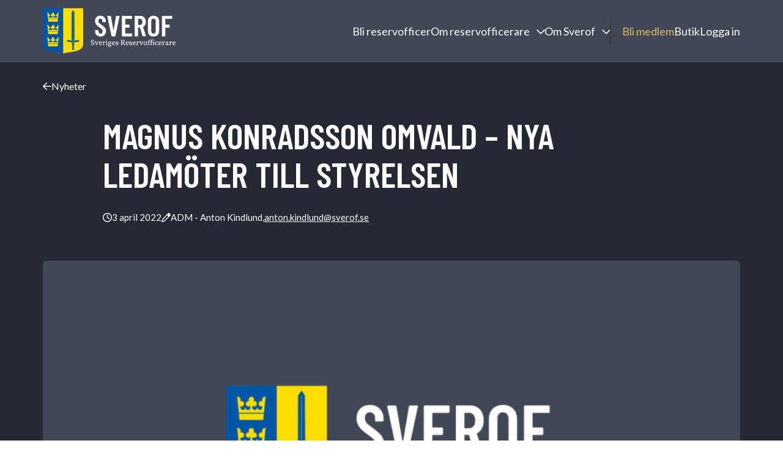

--- FILE ---
content_type: text/html; charset=UTF-8
request_url: https://sverof.se/nyhet/magnus-konradsson-omvald-nya-ledamoter-till-styrelsen/
body_size: 78999
content:
<!doctype html>
<html lang="sv-SE">
    <head>
	<meta charset="utf-8">
    <meta name="viewport" content="width=device-width, initial-scale=1">
	<title>Magnus Konradsson omvald - nya ledamöter till styrelsen - Sverof</title>
	<link rel="preconnect" href="https://fonts.googleapis.com">
	<link rel="preconnect" href="https://fonts.gstatic.com" crossorigin>
		<link href="https://fonts.googleapis.com/css2?family=Barlow+Condensed:wght@600&family=Lato:ital,wght@0,400;0,700;1,400;1,700&display=swap" rel="stylesheet">
		<script data-cookieconsent="ignore">
	window.dataLayer = window.dataLayer || [];
	function gtag() {
		dataLayer.push(arguments);
	}
	gtag("consent", "default", {
		ad_user_data: "denied",
		ad_personalization: "denied",
		ad_storage: "denied",
		analytics_storage: "denied",
		functionality_storage: "denied",
		personalization_storage: "denied",
		security_storage: "granted",
		wait_for_update: 500,
	});
	gtag("set", "ads_data_redaction", true);
	</script>
<script type="text/javascript"
		id="Cookiebot"
		src="https://consent.cookiebot.com/uc.js"
		data-cbid="11155d3b-7bd1-4ae5-9961-a5df6e485958"
						data-culture="SV"
				data-blockingmode="auto"
	></script>
<meta name='robots' content='index, follow, max-image-preview:large, max-snippet:-1, max-video-preview:-1' />

    <link rel="apple-touch-icon" sizes="180x180" href="https://sverof.se/app/themes/sverof/assets/images/favicons/sverof/apple-touch-icon.png">
    <link rel="icon" type="image/png" href="https://sverof.se/app/themes/sverof/assets/images/favicons/sverof/favicon-32x32.png" sizes="32x32">
    <link rel="icon" type="image/png" href="https://sverof.se/app/themes/sverof/assets/images/favicons/sverof/favicon-16x16.png" sizes="16x16">
    <link rel="manifest" href="https://sverof.se/app/themes/sverof/assets/images/favicons/sverof/site.webmanifest">
    <meta name="theme-color" content="#ffffff"><script>window._wca = window._wca || [];</script>

	<!-- This site is optimized with the Yoast SEO plugin v23.8 - https://yoast.com/wordpress/plugins/seo/ -->
	<link rel="canonical" href="https://sverof.se/nyhet/magnus-konradsson-omvald-nya-ledamoter-till-styrelsen/" />
	<meta property="og:locale" content="sv_SE" />
	<meta property="og:type" content="article" />
	<meta property="og:title" content="Magnus Konradsson omvald - nya ledamöter till styrelsen - Sverof" />
	<meta property="og:url" content="https://sverof.se/nyhet/magnus-konradsson-omvald-nya-ledamoter-till-styrelsen/" />
	<meta property="og:site_name" content="Sverof" />
	<meta property="article:publisher" content="https://www.facebook.com/sverof" />
	<meta property="article:published_time" content="2022-04-03T20:29:00+00:00" />
	<meta property="article:modified_time" content="2022-04-16T05:42:34+00:00" />
	<meta property="og:image" content="https://i0.wp.com/sverof.se/app/uploads/2022/04/og-sverof.png?fit=1200%2C630&ssl=1" />
	<meta property="og:image:width" content="1200" />
	<meta property="og:image:height" content="630" />
	<meta property="og:image:type" content="image/png" />
	<meta name="author" content="Anton Kindlund" />
	<meta name="twitter:card" content="summary_large_image" />
	<meta name="twitter:label1" content="Skriven av" />
	<meta name="twitter:data1" content="Anton Kindlund" />
	<meta name="twitter:label2" content="Beräknad lästid" />
	<meta name="twitter:data2" content="1 minut" />
	<script type="application/ld+json" class="yoast-schema-graph">{"@context":"https://schema.org","@graph":[{"@type":"Article","@id":"https://sverof.se/nyhet/magnus-konradsson-omvald-nya-ledamoter-till-styrelsen/#article","isPartOf":{"@id":"https://sverof.se/nyhet/magnus-konradsson-omvald-nya-ledamoter-till-styrelsen/"},"author":{"name":"Anton Kindlund","@id":"https://sverof.se/#/schema/person/90c80f570e76f7c77c44a36cb9c0f657"},"headline":"Magnus Konradsson omvald &#8211; nya ledamöter till styrelsen","datePublished":"2022-04-03T20:29:00+00:00","dateModified":"2022-04-16T05:42:34+00:00","mainEntityOfPage":{"@id":"https://sverof.se/nyhet/magnus-konradsson-omvald-nya-ledamoter-till-styrelsen/"},"wordCount":156,"publisher":{"@id":"https://sverof.se/#organization"},"image":{"@id":"https://sverof.se/nyhet/magnus-konradsson-omvald-nya-ledamoter-till-styrelsen/#primaryimage"},"thumbnailUrl":"https://i0.wp.com/sverof.se/app/uploads/2022/04/og-sverof.png?fit=1200%2C630&ssl=1","articleSection":["Nyhet"],"inLanguage":"sv-SE"},{"@type":"WebPage","@id":"https://sverof.se/nyhet/magnus-konradsson-omvald-nya-ledamoter-till-styrelsen/","url":"https://sverof.se/nyhet/magnus-konradsson-omvald-nya-ledamoter-till-styrelsen/","name":"Magnus Konradsson omvald - nya ledamöter till styrelsen - Sverof","isPartOf":{"@id":"https://sverof.se/#website"},"primaryImageOfPage":{"@id":"https://sverof.se/nyhet/magnus-konradsson-omvald-nya-ledamoter-till-styrelsen/#primaryimage"},"image":{"@id":"https://sverof.se/nyhet/magnus-konradsson-omvald-nya-ledamoter-till-styrelsen/#primaryimage"},"thumbnailUrl":"https://i0.wp.com/sverof.se/app/uploads/2022/04/og-sverof.png?fit=1200%2C630&ssl=1","datePublished":"2022-04-03T20:29:00+00:00","dateModified":"2022-04-16T05:42:34+00:00","breadcrumb":{"@id":"https://sverof.se/nyhet/magnus-konradsson-omvald-nya-ledamoter-till-styrelsen/#breadcrumb"},"inLanguage":"sv-SE","potentialAction":[{"@type":"ReadAction","target":["https://sverof.se/nyhet/magnus-konradsson-omvald-nya-ledamoter-till-styrelsen/"]}]},{"@type":"ImageObject","inLanguage":"sv-SE","@id":"https://sverof.se/nyhet/magnus-konradsson-omvald-nya-ledamoter-till-styrelsen/#primaryimage","url":"https://i0.wp.com/sverof.se/app/uploads/2022/04/og-sverof.png?fit=1200%2C630&ssl=1","contentUrl":"https://i0.wp.com/sverof.se/app/uploads/2022/04/og-sverof.png?fit=1200%2C630&ssl=1","width":1200,"height":630},{"@type":"BreadcrumbList","@id":"https://sverof.se/nyhet/magnus-konradsson-omvald-nya-ledamoter-till-styrelsen/#breadcrumb","itemListElement":[{"@type":"ListItem","position":1,"name":"Hem","item":"https://sverof.se/"},{"@type":"ListItem","position":2,"name":"Aktuellt","item":"https://sverof.se/aktuellt/"},{"@type":"ListItem","position":3,"name":"Magnus Konradsson omvald &#8211; nya ledamöter till styrelsen"}]},{"@type":"WebSite","@id":"https://sverof.se/#website","url":"https://sverof.se/","name":"Sverof","description":"Sveriges Reservofficerare","publisher":{"@id":"https://sverof.se/#organization"},"potentialAction":[{"@type":"SearchAction","target":{"@type":"EntryPoint","urlTemplate":"https://sverof.se/?s={search_term_string}"},"query-input":{"@type":"PropertyValueSpecification","valueRequired":true,"valueName":"search_term_string"}}],"inLanguage":"sv-SE"},{"@type":"Organization","@id":"https://sverof.se/#organization","name":"Sveriges Reservofficerare","url":"https://sverof.se/","logo":{"@type":"ImageObject","inLanguage":"sv-SE","@id":"https://sverof.se/#/schema/logo/image/","url":"https://sverof.se/app/uploads/2022/01/sverof-logo-black.svg","contentUrl":"https://sverof.se/app/uploads/2022/01/sverof-logo-black.svg","width":765,"height":254,"caption":"Sveriges Reservofficerare"},"image":{"@id":"https://sverof.se/#/schema/logo/image/"},"sameAs":["https://www.facebook.com/sverof","https://www.instagram.com/sverof_/","https://www.linkedin.com/company/sverof/","https://www.youtube.com/channel/UCceMd5EBqp8JcFSwzMD-qwg"]},{"@type":"Person","@id":"https://sverof.se/#/schema/person/90c80f570e76f7c77c44a36cb9c0f657","name":"Anton Kindlund"}]}</script>
	<!-- / Yoast SEO plugin. -->


<link rel='dns-prefetch' href='//cdnjs.cloudflare.com' />
<link rel='dns-prefetch' href='//stats.wp.com' />
<link rel='dns-prefetch' href='//kit.fontawesome.com' />
<link rel='dns-prefetch' href='//ajax.googleapis.com' />
<link rel='dns-prefetch' href='//i0.wp.com' />
<link rel='dns-prefetch' href='//c0.wp.com' />
<script type="text/javascript">
/* <![CDATA[ */
window._wpemojiSettings = {"baseUrl":"https:\/\/s.w.org\/images\/core\/emoji\/15.0.3\/72x72\/","ext":".png","svgUrl":"https:\/\/s.w.org\/images\/core\/emoji\/15.0.3\/svg\/","svgExt":".svg","source":{"concatemoji":"https:\/\/sverof.se\/wp\/wp-includes\/js\/wp-emoji-release.min.js?ver=6.7"}};
/*! This file is auto-generated */
!function(i,n){var o,s,e;function c(e){try{var t={supportTests:e,timestamp:(new Date).valueOf()};sessionStorage.setItem(o,JSON.stringify(t))}catch(e){}}function p(e,t,n){e.clearRect(0,0,e.canvas.width,e.canvas.height),e.fillText(t,0,0);var t=new Uint32Array(e.getImageData(0,0,e.canvas.width,e.canvas.height).data),r=(e.clearRect(0,0,e.canvas.width,e.canvas.height),e.fillText(n,0,0),new Uint32Array(e.getImageData(0,0,e.canvas.width,e.canvas.height).data));return t.every(function(e,t){return e===r[t]})}function u(e,t,n){switch(t){case"flag":return n(e,"\ud83c\udff3\ufe0f\u200d\u26a7\ufe0f","\ud83c\udff3\ufe0f\u200b\u26a7\ufe0f")?!1:!n(e,"\ud83c\uddfa\ud83c\uddf3","\ud83c\uddfa\u200b\ud83c\uddf3")&&!n(e,"\ud83c\udff4\udb40\udc67\udb40\udc62\udb40\udc65\udb40\udc6e\udb40\udc67\udb40\udc7f","\ud83c\udff4\u200b\udb40\udc67\u200b\udb40\udc62\u200b\udb40\udc65\u200b\udb40\udc6e\u200b\udb40\udc67\u200b\udb40\udc7f");case"emoji":return!n(e,"\ud83d\udc26\u200d\u2b1b","\ud83d\udc26\u200b\u2b1b")}return!1}function f(e,t,n){var r="undefined"!=typeof WorkerGlobalScope&&self instanceof WorkerGlobalScope?new OffscreenCanvas(300,150):i.createElement("canvas"),a=r.getContext("2d",{willReadFrequently:!0}),o=(a.textBaseline="top",a.font="600 32px Arial",{});return e.forEach(function(e){o[e]=t(a,e,n)}),o}function t(e){var t=i.createElement("script");t.src=e,t.defer=!0,i.head.appendChild(t)}"undefined"!=typeof Promise&&(o="wpEmojiSettingsSupports",s=["flag","emoji"],n.supports={everything:!0,everythingExceptFlag:!0},e=new Promise(function(e){i.addEventListener("DOMContentLoaded",e,{once:!0})}),new Promise(function(t){var n=function(){try{var e=JSON.parse(sessionStorage.getItem(o));if("object"==typeof e&&"number"==typeof e.timestamp&&(new Date).valueOf()<e.timestamp+604800&&"object"==typeof e.supportTests)return e.supportTests}catch(e){}return null}();if(!n){if("undefined"!=typeof Worker&&"undefined"!=typeof OffscreenCanvas&&"undefined"!=typeof URL&&URL.createObjectURL&&"undefined"!=typeof Blob)try{var e="postMessage("+f.toString()+"("+[JSON.stringify(s),u.toString(),p.toString()].join(",")+"));",r=new Blob([e],{type:"text/javascript"}),a=new Worker(URL.createObjectURL(r),{name:"wpTestEmojiSupports"});return void(a.onmessage=function(e){c(n=e.data),a.terminate(),t(n)})}catch(e){}c(n=f(s,u,p))}t(n)}).then(function(e){for(var t in e)n.supports[t]=e[t],n.supports.everything=n.supports.everything&&n.supports[t],"flag"!==t&&(n.supports.everythingExceptFlag=n.supports.everythingExceptFlag&&n.supports[t]);n.supports.everythingExceptFlag=n.supports.everythingExceptFlag&&!n.supports.flag,n.DOMReady=!1,n.readyCallback=function(){n.DOMReady=!0}}).then(function(){return e}).then(function(){var e;n.supports.everything||(n.readyCallback(),(e=n.source||{}).concatemoji?t(e.concatemoji):e.wpemoji&&e.twemoji&&(t(e.twemoji),t(e.wpemoji)))}))}((window,document),window._wpemojiSettings);
/* ]]> */
</script>
<link rel='stylesheet' id='wc-stripe-blocks-checkout-style-css' href='https://sverof.se/app/plugins/woocommerce-gateway-stripe/build/upe_blocks.css?ver=03c51a0b4383fed0917831f3ea9aefda' type='text/css' media='all' />
<link rel='stylesheet' id='mp-theme-css' href='https://sverof.se/app/plugins/memberpress/css/ui/theme.css?ver=1.11.35' type='text/css' media='all' />
<link rel='stylesheet' id='mp-account-css-css' href='https://sverof.se/app/plugins/memberpress/css/ui/account.css?ver=1.11.35' type='text/css' media='all' />
<link rel='stylesheet' id='dashicons-css' href='https://c0.wp.com/c/6.7/wp-includes/css/dashicons.min.css' type='text/css' media='all' />
<link rel='stylesheet' id='mp-login-css-css' href='https://sverof.se/app/plugins/memberpress/css/ui/login.css?ver=1.11.35' type='text/css' media='all' />
<link rel='stylesheet' id='mepr-jquery-ui-smoothness-css' href='//ajax.googleapis.com/ajax/libs/jqueryui/1.13.3/themes/smoothness/jquery-ui.css?ver=6.7' type='text/css' media='all' />
<link rel='stylesheet' id='jquery-ui-timepicker-addon-css' href='https://sverof.se/app/plugins/memberpress/css/jquery-ui-timepicker-addon.css?ver=6.7' type='text/css' media='all' />
<link rel='stylesheet' id='jquery-magnific-popup-css' href='https://cdnjs.cloudflare.com/ajax/libs/magnific-popup.js/1.1.0/magnific-popup.min.css?ver=6.7' type='text/css' media='all' />
<link rel='stylesheet' id='mp-signup-css' href='https://sverof.se/app/plugins/memberpress/css/signup.css?ver=1.11.35' type='text/css' media='all' />
<link rel='stylesheet' id='mp-plans-css-css' href='https://sverof.se/app/plugins/memberpress/css/plans.min.css?ver=1.11.35' type='text/css' media='all' />
<style id='wp-emoji-styles-inline-css' type='text/css'>

	img.wp-smiley, img.emoji {
		display: inline !important;
		border: none !important;
		box-shadow: none !important;
		height: 1em !important;
		width: 1em !important;
		margin: 0 0.07em !important;
		vertical-align: -0.1em !important;
		background: none !important;
		padding: 0 !important;
	}
</style>
<link rel='stylesheet' id='wp-block-library-css' href='https://c0.wp.com/c/6.7/wp-includes/css/dist/block-library/style.min.css' type='text/css' media='all' />
<style id='safe-svg-svg-icon-style-inline-css' type='text/css'>
.safe-svg-cover{text-align:center}.safe-svg-cover .safe-svg-inside{display:inline-block;max-width:100%}.safe-svg-cover svg{height:100%;max-height:100%;max-width:100%;width:100%}

</style>
<link rel='stylesheet' id='mediaelement-css' href='https://c0.wp.com/c/6.7/wp-includes/js/mediaelement/mediaelementplayer-legacy.min.css' type='text/css' media='all' />
<link rel='stylesheet' id='wp-mediaelement-css' href='https://c0.wp.com/c/6.7/wp-includes/js/mediaelement/wp-mediaelement.min.css' type='text/css' media='all' />
<style id='jetpack-sharing-buttons-style-inline-css' type='text/css'>
.jetpack-sharing-buttons__services-list{display:flex;flex-direction:row;flex-wrap:wrap;gap:0;list-style-type:none;margin:5px;padding:0}.jetpack-sharing-buttons__services-list.has-small-icon-size{font-size:12px}.jetpack-sharing-buttons__services-list.has-normal-icon-size{font-size:16px}.jetpack-sharing-buttons__services-list.has-large-icon-size{font-size:24px}.jetpack-sharing-buttons__services-list.has-huge-icon-size{font-size:36px}@media print{.jetpack-sharing-buttons__services-list{display:none!important}}.editor-styles-wrapper .wp-block-jetpack-sharing-buttons{gap:0;padding-inline-start:0}ul.jetpack-sharing-buttons__services-list.has-background{padding:1.25em 2.375em}
</style>
<style id='classic-theme-styles-inline-css' type='text/css'>
/*! This file is auto-generated */
.wp-block-button__link{color:#fff;background-color:#32373c;border-radius:9999px;box-shadow:none;text-decoration:none;padding:calc(.667em + 2px) calc(1.333em + 2px);font-size:1.125em}.wp-block-file__button{background:#32373c;color:#fff;text-decoration:none}
</style>
<style id='global-styles-inline-css' type='text/css'>
:root{--wp--preset--aspect-ratio--square: 1;--wp--preset--aspect-ratio--4-3: 4/3;--wp--preset--aspect-ratio--3-4: 3/4;--wp--preset--aspect-ratio--3-2: 3/2;--wp--preset--aspect-ratio--2-3: 2/3;--wp--preset--aspect-ratio--16-9: 16/9;--wp--preset--aspect-ratio--9-16: 9/16;--wp--preset--color--black: #000000;--wp--preset--color--cyan-bluish-gray: #abb8c3;--wp--preset--color--white: #ffffff;--wp--preset--color--pale-pink: #f78da7;--wp--preset--color--vivid-red: #cf2e2e;--wp--preset--color--luminous-vivid-orange: #ff6900;--wp--preset--color--luminous-vivid-amber: #fcb900;--wp--preset--color--light-green-cyan: #7bdcb5;--wp--preset--color--vivid-green-cyan: #00d084;--wp--preset--color--pale-cyan-blue: #8ed1fc;--wp--preset--color--vivid-cyan-blue: #0693e3;--wp--preset--color--vivid-purple: #9b51e0;--wp--preset--color--color-white: #fff;--wp--preset--color--color-light-gray: #ddd;--wp--preset--color--color-medium-gray: #777;--wp--preset--color--color-dark-gray: #222;--wp--preset--color--color-deep-blue: #00335d;--wp--preset--color--color-medium-blue: #414755;--wp--preset--color--color-dark-blue: #242934;--wp--preset--color--color-gold: #deb86c;--wp--preset--color--color-green: #008A61;--wp--preset--gradient--vivid-cyan-blue-to-vivid-purple: linear-gradient(135deg,rgba(6,147,227,1) 0%,rgb(155,81,224) 100%);--wp--preset--gradient--light-green-cyan-to-vivid-green-cyan: linear-gradient(135deg,rgb(122,220,180) 0%,rgb(0,208,130) 100%);--wp--preset--gradient--luminous-vivid-amber-to-luminous-vivid-orange: linear-gradient(135deg,rgba(252,185,0,1) 0%,rgba(255,105,0,1) 100%);--wp--preset--gradient--luminous-vivid-orange-to-vivid-red: linear-gradient(135deg,rgba(255,105,0,1) 0%,rgb(207,46,46) 100%);--wp--preset--gradient--very-light-gray-to-cyan-bluish-gray: linear-gradient(135deg,rgb(238,238,238) 0%,rgb(169,184,195) 100%);--wp--preset--gradient--cool-to-warm-spectrum: linear-gradient(135deg,rgb(74,234,220) 0%,rgb(151,120,209) 20%,rgb(207,42,186) 40%,rgb(238,44,130) 60%,rgb(251,105,98) 80%,rgb(254,248,76) 100%);--wp--preset--gradient--blush-light-purple: linear-gradient(135deg,rgb(255,206,236) 0%,rgb(152,150,240) 100%);--wp--preset--gradient--blush-bordeaux: linear-gradient(135deg,rgb(254,205,165) 0%,rgb(254,45,45) 50%,rgb(107,0,62) 100%);--wp--preset--gradient--luminous-dusk: linear-gradient(135deg,rgb(255,203,112) 0%,rgb(199,81,192) 50%,rgb(65,88,208) 100%);--wp--preset--gradient--pale-ocean: linear-gradient(135deg,rgb(255,245,203) 0%,rgb(182,227,212) 50%,rgb(51,167,181) 100%);--wp--preset--gradient--electric-grass: linear-gradient(135deg,rgb(202,248,128) 0%,rgb(113,206,126) 100%);--wp--preset--gradient--midnight: linear-gradient(135deg,rgb(2,3,129) 0%,rgb(40,116,252) 100%);--wp--preset--font-size--small: 13px;--wp--preset--font-size--medium: 20px;--wp--preset--font-size--large: 36px;--wp--preset--font-size--x-large: 42px;--wp--preset--font-size--sim-h-1: 58px;--wp--preset--font-size--ingress: 24px;--wp--preset--font-size--big: 80px;--wp--preset--font-family--inter: "Inter", sans-serif;--wp--preset--font-family--cardo: Cardo;--wp--preset--spacing--20: 0.44rem;--wp--preset--spacing--30: 0.67rem;--wp--preset--spacing--40: 1rem;--wp--preset--spacing--50: 1.5rem;--wp--preset--spacing--60: 2.25rem;--wp--preset--spacing--70: 3.38rem;--wp--preset--spacing--80: 5.06rem;--wp--preset--shadow--natural: 6px 6px 9px rgba(0, 0, 0, 0.2);--wp--preset--shadow--deep: 12px 12px 50px rgba(0, 0, 0, 0.4);--wp--preset--shadow--sharp: 6px 6px 0px rgba(0, 0, 0, 0.2);--wp--preset--shadow--outlined: 6px 6px 0px -3px rgba(255, 255, 255, 1), 6px 6px rgba(0, 0, 0, 1);--wp--preset--shadow--crisp: 6px 6px 0px rgba(0, 0, 0, 1);}:where(.is-layout-flex){gap: 0.5em;}:where(.is-layout-grid){gap: 0.5em;}body .is-layout-flex{display: flex;}.is-layout-flex{flex-wrap: wrap;align-items: center;}.is-layout-flex > :is(*, div){margin: 0;}body .is-layout-grid{display: grid;}.is-layout-grid > :is(*, div){margin: 0;}:where(.wp-block-columns.is-layout-flex){gap: 2em;}:where(.wp-block-columns.is-layout-grid){gap: 2em;}:where(.wp-block-post-template.is-layout-flex){gap: 1.25em;}:where(.wp-block-post-template.is-layout-grid){gap: 1.25em;}.has-black-color{color: var(--wp--preset--color--black) !important;}.has-cyan-bluish-gray-color{color: var(--wp--preset--color--cyan-bluish-gray) !important;}.has-white-color{color: var(--wp--preset--color--white) !important;}.has-pale-pink-color{color: var(--wp--preset--color--pale-pink) !important;}.has-vivid-red-color{color: var(--wp--preset--color--vivid-red) !important;}.has-luminous-vivid-orange-color{color: var(--wp--preset--color--luminous-vivid-orange) !important;}.has-luminous-vivid-amber-color{color: var(--wp--preset--color--luminous-vivid-amber) !important;}.has-light-green-cyan-color{color: var(--wp--preset--color--light-green-cyan) !important;}.has-vivid-green-cyan-color{color: var(--wp--preset--color--vivid-green-cyan) !important;}.has-pale-cyan-blue-color{color: var(--wp--preset--color--pale-cyan-blue) !important;}.has-vivid-cyan-blue-color{color: var(--wp--preset--color--vivid-cyan-blue) !important;}.has-vivid-purple-color{color: var(--wp--preset--color--vivid-purple) !important;}.has-black-background-color{background-color: var(--wp--preset--color--black) !important;}.has-cyan-bluish-gray-background-color{background-color: var(--wp--preset--color--cyan-bluish-gray) !important;}.has-white-background-color{background-color: var(--wp--preset--color--white) !important;}.has-pale-pink-background-color{background-color: var(--wp--preset--color--pale-pink) !important;}.has-vivid-red-background-color{background-color: var(--wp--preset--color--vivid-red) !important;}.has-luminous-vivid-orange-background-color{background-color: var(--wp--preset--color--luminous-vivid-orange) !important;}.has-luminous-vivid-amber-background-color{background-color: var(--wp--preset--color--luminous-vivid-amber) !important;}.has-light-green-cyan-background-color{background-color: var(--wp--preset--color--light-green-cyan) !important;}.has-vivid-green-cyan-background-color{background-color: var(--wp--preset--color--vivid-green-cyan) !important;}.has-pale-cyan-blue-background-color{background-color: var(--wp--preset--color--pale-cyan-blue) !important;}.has-vivid-cyan-blue-background-color{background-color: var(--wp--preset--color--vivid-cyan-blue) !important;}.has-vivid-purple-background-color{background-color: var(--wp--preset--color--vivid-purple) !important;}.has-black-border-color{border-color: var(--wp--preset--color--black) !important;}.has-cyan-bluish-gray-border-color{border-color: var(--wp--preset--color--cyan-bluish-gray) !important;}.has-white-border-color{border-color: var(--wp--preset--color--white) !important;}.has-pale-pink-border-color{border-color: var(--wp--preset--color--pale-pink) !important;}.has-vivid-red-border-color{border-color: var(--wp--preset--color--vivid-red) !important;}.has-luminous-vivid-orange-border-color{border-color: var(--wp--preset--color--luminous-vivid-orange) !important;}.has-luminous-vivid-amber-border-color{border-color: var(--wp--preset--color--luminous-vivid-amber) !important;}.has-light-green-cyan-border-color{border-color: var(--wp--preset--color--light-green-cyan) !important;}.has-vivid-green-cyan-border-color{border-color: var(--wp--preset--color--vivid-green-cyan) !important;}.has-pale-cyan-blue-border-color{border-color: var(--wp--preset--color--pale-cyan-blue) !important;}.has-vivid-cyan-blue-border-color{border-color: var(--wp--preset--color--vivid-cyan-blue) !important;}.has-vivid-purple-border-color{border-color: var(--wp--preset--color--vivid-purple) !important;}.has-vivid-cyan-blue-to-vivid-purple-gradient-background{background: var(--wp--preset--gradient--vivid-cyan-blue-to-vivid-purple) !important;}.has-light-green-cyan-to-vivid-green-cyan-gradient-background{background: var(--wp--preset--gradient--light-green-cyan-to-vivid-green-cyan) !important;}.has-luminous-vivid-amber-to-luminous-vivid-orange-gradient-background{background: var(--wp--preset--gradient--luminous-vivid-amber-to-luminous-vivid-orange) !important;}.has-luminous-vivid-orange-to-vivid-red-gradient-background{background: var(--wp--preset--gradient--luminous-vivid-orange-to-vivid-red) !important;}.has-very-light-gray-to-cyan-bluish-gray-gradient-background{background: var(--wp--preset--gradient--very-light-gray-to-cyan-bluish-gray) !important;}.has-cool-to-warm-spectrum-gradient-background{background: var(--wp--preset--gradient--cool-to-warm-spectrum) !important;}.has-blush-light-purple-gradient-background{background: var(--wp--preset--gradient--blush-light-purple) !important;}.has-blush-bordeaux-gradient-background{background: var(--wp--preset--gradient--blush-bordeaux) !important;}.has-luminous-dusk-gradient-background{background: var(--wp--preset--gradient--luminous-dusk) !important;}.has-pale-ocean-gradient-background{background: var(--wp--preset--gradient--pale-ocean) !important;}.has-electric-grass-gradient-background{background: var(--wp--preset--gradient--electric-grass) !important;}.has-midnight-gradient-background{background: var(--wp--preset--gradient--midnight) !important;}.has-small-font-size{font-size: var(--wp--preset--font-size--small) !important;}.has-medium-font-size{font-size: var(--wp--preset--font-size--medium) !important;}.has-large-font-size{font-size: var(--wp--preset--font-size--large) !important;}.has-x-large-font-size{font-size: var(--wp--preset--font-size--x-large) !important;}
:where(.wp-block-post-template.is-layout-flex){gap: 1.25em;}:where(.wp-block-post-template.is-layout-grid){gap: 1.25em;}
:where(.wp-block-columns.is-layout-flex){gap: 2em;}:where(.wp-block-columns.is-layout-grid){gap: 2em;}
:root :where(.wp-block-pullquote){font-size: 1.5em;line-height: 1.6;}
</style>
<link rel='stylesheet' id='woocommerce-layout-css' href='https://c0.wp.com/p/woocommerce/9.4.1/assets/css/woocommerce-layout.css' type='text/css' media='all' />
<style id='woocommerce-layout-inline-css' type='text/css'>

	.infinite-scroll .woocommerce-pagination {
		display: none;
	}
</style>
<link rel='stylesheet' id='woocommerce-smallscreen-css' href='https://c0.wp.com/p/woocommerce/9.4.1/assets/css/woocommerce-smallscreen.css' type='text/css' media='only screen and (max-width: 768px)' />
<link rel='stylesheet' id='woocommerce-general-css' href='https://c0.wp.com/p/woocommerce/9.4.1/assets/css/woocommerce.css' type='text/css' media='all' />
<style id='woocommerce-inline-inline-css' type='text/css'>
.woocommerce form .form-row .required { visibility: visible; }
</style>
<link rel='stylesheet' id='swish-ecommerce-css' href='https://sverof.se/app/plugins/woo-swish-e-commerce/assets/stylesheets/swish.css?ver=3.7.0' type='text/css' media='all' />
<link rel='stylesheet' id='sverof/main-css' href='https://sverof.se/app/themes/sverof/dist/frontend/css/main.prod.4864534841.min.css' type='text/css' media='all' />
<script type="text/javascript" src="https://c0.wp.com/c/6.7/wp-includes/js/jquery/jquery.min.js" id="jquery-core-js"></script>
<script type="text/javascript" src="https://c0.wp.com/c/6.7/wp-includes/js/jquery/jquery-migrate.min.js" id="jquery-migrate-js"></script>
<script type="text/javascript" src="https://c0.wp.com/c/6.7/wp-includes/js/underscore.min.js" id="underscore-js"></script>
<script type="text/javascript" src="https://c0.wp.com/c/6.7/wp-includes/js/dist/hooks.min.js" id="wp-hooks-js"></script>
<script type="text/javascript" src="https://c0.wp.com/c/6.7/wp-includes/js/dist/i18n.min.js" id="wp-i18n-js"></script>
<script type="text/javascript" id="wp-i18n-js-after">
/* <![CDATA[ */
wp.i18n.setLocaleData( { 'text direction\u0004ltr': [ 'ltr' ] } );
/* ]]> */
</script>
<script type="text/javascript" src="https://sverof.se/app/plugins/memberpress/js/login.js?ver=1.11.35" id="mepr-login-js-js"></script>
<script type="text/javascript" src="https://cdnjs.cloudflare.com/ajax/libs/magnific-popup.js/1.1.0/jquery.magnific-popup.min.js?ver=6.7" id="jquery-magnific-popup-js"></script>
<script type="text/javascript" src="https://sverof.se/app/plugins/memberpress/js/jquery.payment.js?ver=1.11.35" id="jquery.payment-js"></script>
<script type="text/javascript" src="https://sverof.se/app/plugins/memberpress/js/validate.js?ver=1.11.35" id="mp-validate-js"></script>
<script type="text/javascript" id="mp-i18n-js-extra">
/* <![CDATA[ */
var MeprI18n = {"states":{"TH":{"TH-37":"Amnat Charoen (&#3629;&#3635;&#3609;&#3634;&#3592;&#3648;&#3592;&#3619;&#3636;&#3597;)","TH-15":"Ang Thong (&#3629;&#3656;&#3634;&#3591;&#3607;&#3629;&#3591;)","TH-14":"Ayutthaya (&#3614;&#3619;&#3632;&#3609;&#3588;&#3619;&#3624;&#3619;&#3637;&#3629;&#3618;&#3640;&#3608;&#3618;&#3634;)","TH-10":"Bangkok (&#3585;&#3619;&#3640;&#3591;&#3648;&#3607;&#3614;&#3617;&#3627;&#3634;&#3609;&#3588;&#3619;)","TH-38":"Bueng Kan (&#3610;&#3638;&#3591;&#3585;&#3634;&#3628;)","TH-31":"Buri Ram (&#3610;&#3640;&#3619;&#3637;&#3619;&#3633;&#3617;&#3618;&#3660;)","TH-24":"Chachoengsao (&#3593;&#3632;&#3648;&#3594;&#3636;&#3591;&#3648;&#3607;&#3619;&#3634;)","TH-18":"Chai Nat (&#3594;&#3633;&#3618;&#3609;&#3634;&#3607;)","TH-36":"Chaiyaphum (&#3594;&#3633;&#3618;&#3616;&#3641;&#3617;&#3636;)","TH-22":"Chanthaburi (&#3592;&#3633;&#3609;&#3607;&#3610;&#3640;&#3619;&#3637;)","TH-50":"Chiang Mai (&#3648;&#3594;&#3637;&#3618;&#3591;&#3651;&#3627;&#3617;&#3656;)","TH-57":"Chiang Rai (&#3648;&#3594;&#3637;&#3618;&#3591;&#3619;&#3634;&#3618;)","TH-20":"Chonburi (&#3594;&#3621;&#3610;&#3640;&#3619;&#3637;)","TH-86":"Chumphon (&#3594;&#3640;&#3617;&#3614;&#3619;)","TH-46":"Kalasin (&#3585;&#3634;&#3628;&#3626;&#3636;&#3609;&#3608;&#3640;&#3660;)","TH-62":"Kamphaeng Phet (&#3585;&#3635;&#3649;&#3614;&#3591;&#3648;&#3614;&#3594;&#3619;)","TH-71":"Kanchanaburi (&#3585;&#3634;&#3597;&#3592;&#3609;&#3610;&#3640;&#3619;&#3637;)","TH-40":"Khon Kaen (&#3586;&#3629;&#3609;&#3649;&#3585;&#3656;&#3609;)","TH-81":"Krabi (&#3585;&#3619;&#3632;&#3610;&#3637;&#3656;)","TH-52":"Lampang (&#3621;&#3635;&#3611;&#3634;&#3591;)","TH-51":"Lamphun (&#3621;&#3635;&#3614;&#3641;&#3609;)","TH-42":"Loei (&#3648;&#3621;&#3618;)","TH-16":"Lopburi (&#3621;&#3614;&#3610;&#3640;&#3619;&#3637;)","TH-58":"Mae Hong Son (&#3649;&#3617;&#3656;&#3630;&#3656;&#3629;&#3591;&#3626;&#3629;&#3609;)","TH-44":"Maha Sarakham (&#3617;&#3627;&#3634;&#3626;&#3634;&#3619;&#3588;&#3634;&#3617;)","TH-49":"Mukdahan (&#3617;&#3640;&#3585;&#3604;&#3634;&#3627;&#3634;&#3619;)","TH-26":"Nakhon Nayok (&#3609;&#3588;&#3619;&#3609;&#3634;&#3618;&#3585;)","TH-73":"Nakhon Pathom (&#3609;&#3588;&#3619;&#3611;&#3600;&#3617;)","TH-48":"Nakhon Phanom (&#3609;&#3588;&#3619;&#3614;&#3609;&#3617;)","TH-30":"Nakhon Ratchasima (&#3609;&#3588;&#3619;&#3619;&#3634;&#3594;&#3626;&#3637;&#3617;&#3634;)","TH-60":"Nakhon Sawan (&#3609;&#3588;&#3619;&#3626;&#3623;&#3619;&#3619;&#3588;&#3660;)","TH-80":"Nakhon Si Thammarat (&#3609;&#3588;&#3619;&#3624;&#3619;&#3637;&#3608;&#3619;&#3619;&#3617;&#3619;&#3634;&#3594;)","TH-55":"Nan (&#3609;&#3656;&#3634;&#3609;)","TH-96":"Narathiwat (&#3609;&#3619;&#3634;&#3608;&#3636;&#3623;&#3634;&#3626;)","TH-39":"Nong Bua Lam Phu (&#3627;&#3609;&#3629;&#3591;&#3610;&#3633;&#3623;&#3621;&#3635;&#3616;&#3641;)","TH-43":"Nong Khai (&#3627;&#3609;&#3629;&#3591;&#3588;&#3634;&#3618;)","TH-12":"Nonthaburi (&#3609;&#3609;&#3607;&#3610;&#3640;&#3619;&#3637;)","TH-13":"Pathum Thani (&#3611;&#3607;&#3640;&#3617;&#3608;&#3634;&#3609;&#3637;)","TH-94":"Pattani (&#3611;&#3633;&#3605;&#3605;&#3634;&#3609;&#3637;)","TH-82":"Phang Nga (&#3614;&#3633;&#3591;&#3591;&#3634;)","TH-93":"Phatthalung (&#3614;&#3633;&#3607;&#3621;&#3640;&#3591;)","TH-56":"Phayao (&#3614;&#3632;&#3648;&#3618;&#3634;)","TH-67":"Phetchabun (&#3648;&#3614;&#3594;&#3619;&#3610;&#3641;&#3619;&#3603;&#3660;)","TH-76":"Phetchaburi (&#3648;&#3614;&#3594;&#3619;&#3610;&#3640;&#3619;&#3637;)","TH-66":"Phichit (&#3614;&#3636;&#3592;&#3636;&#3605;&#3619;)","TH-65":"Phitsanulok (&#3614;&#3636;&#3625;&#3603;&#3640;&#3650;&#3621;&#3585;)","TH-54":"Phrae (&#3649;&#3614;&#3619;&#3656;)","TH-83":"Phuket (&#3616;&#3641;&#3648;&#3585;&#3655;&#3605;)","TH-25":"Prachin Buri (&#3611;&#3619;&#3634;&#3592;&#3637;&#3609;&#3610;&#3640;&#3619;&#3637;)","TH-77":"Prachuap Khiri Khan (&#3611;&#3619;&#3632;&#3592;&#3623;&#3610;&#3588;&#3637;&#3619;&#3637;&#3586;&#3633;&#3609;&#3608;&#3660;)","TH-85":"Ranong (&#3619;&#3632;&#3609;&#3629;&#3591;)","TH-70":"Ratchaburi (&#3619;&#3634;&#3594;&#3610;&#3640;&#3619;&#3637;)","TH-21":"Rayong (&#3619;&#3632;&#3618;&#3629;&#3591;)","TH-45":"Roi Et (&#3619;&#3657;&#3629;&#3618;&#3648;&#3629;&#3655;&#3604;)","TH-27":"Sa Kaeo (&#3626;&#3619;&#3632;&#3649;&#3585;&#3657;&#3623;)","TH-47":"Sakon Nakhon (&#3626;&#3585;&#3621;&#3609;&#3588;&#3619;)","TH-11":"Samut Prakan (&#3626;&#3617;&#3640;&#3607;&#3619;&#3611;&#3619;&#3634;&#3585;&#3634;&#3619;)","TH-74":"Samut Sakhon (&#3626;&#3617;&#3640;&#3607;&#3619;&#3626;&#3634;&#3588;&#3619;)","TH-75":"Samut Songkhram (&#3626;&#3617;&#3640;&#3607;&#3619;&#3626;&#3591;&#3588;&#3619;&#3634;&#3617;)","TH-19":"Saraburi (&#3626;&#3619;&#3632;&#3610;&#3640;&#3619;&#3637;)","TH-91":"Satun (&#3626;&#3605;&#3641;&#3621;)","TH-17":"Sing Buri (&#3626;&#3636;&#3591;&#3627;&#3660;&#3610;&#3640;&#3619;&#3637;)","TH-33":"Sisaket (&#3624;&#3619;&#3637;&#3626;&#3632;&#3648;&#3585;&#3625;)","TH-90":"Songkhla (&#3626;&#3591;&#3586;&#3621;&#3634;)","TH-64":"Sukhothai (&#3626;&#3640;&#3650;&#3586;&#3607;&#3633;&#3618;)","TH-72":"Suphan Buri (&#3626;&#3640;&#3614;&#3619;&#3619;&#3603;&#3610;&#3640;&#3619;&#3637;)","TH-84":"Surat Thani (&#3626;&#3640;&#3619;&#3634;&#3625;&#3598;&#3619;&#3660;&#3608;&#3634;&#3609;&#3637;)","TH-32":"Surin (&#3626;&#3640;&#3619;&#3636;&#3609;&#3607;&#3619;&#3660;)","TH-63":"Tak (&#3605;&#3634;&#3585;)","TH-92":"Trang (&#3605;&#3619;&#3633;&#3591;)","TH-23":"Trat (&#3605;&#3619;&#3634;&#3604;)","TH-34":"Ubon Ratchathani (&#3629;&#3640;&#3610;&#3621;&#3619;&#3634;&#3594;&#3608;&#3634;&#3609;&#3637;)","TH-41":"Udon Thani (&#3629;&#3640;&#3604;&#3619;&#3608;&#3634;&#3609;&#3637;)","TH-61":"Uthai Thani (&#3629;&#3640;&#3607;&#3633;&#3618;&#3608;&#3634;&#3609;&#3637;)","TH-53":"Uttaradit (&#3629;&#3640;&#3605;&#3619;&#3604;&#3636;&#3605;&#3606;&#3660;)","TH-95":"Yala (&#3618;&#3632;&#3621;&#3634;)","TH-35":"Yasothon (&#3618;&#3650;&#3626;&#3608;&#3619;)"},"PT":{"AC":"A\u00e7ores","AG":"Algarve","AT":"Alentejo","CE":"Centro","LT":"Lisboa e Vale do Tejo","MD":"Madeira","NO":"Norte"},"NZ":{"AK":"Auckland","BP":"Bay of Plenty","CT":"Canterbury","HB":"Hawke&rsquo;s Bay","MW":"Manawatu-Wanganui","MB":"Marlborough","NS":"Nelson","NL":"Northland","OT":"Otago","SL":"Southland","TK":"Taranaki","TM":"Tasman","WA":"Waikato","WE":"Wellington","WC":"West Coast"},"NP":{"ILL":"Illam","JHA":"Jhapa","PAN":"Panchthar","TAP":"Taplejung","BHO":"Bhojpur","DKA":"Dhankuta","MOR":"Morang","SUN":"Sunsari","SAN":"Sankhuwa","TER":"Terhathum","KHO":"Khotang","OKH":"Okhaldhunga","SAP":"Saptari","SIR":"Siraha","SOL":"Solukhumbu","UDA":"Udayapur","DHA":"Dhanusa","DLK":"Dolakha","MOH":"Mohottari","RAM":"Ramechha","SAR":"Sarlahi","SIN":"Sindhuli","BHA":"Bhaktapur","DHD":"Dhading","KTM":"Kathmandu","KAV":"Kavrepalanchowk","LAL":"Lalitpur","NUW":"Nuwakot","RAS":"Rasuwa","SPC":"Sindhupalchowk","BAR":"Bara","CHI":"Chitwan","MAK":"Makwanpur","PAR":"Parsa","RAU":"Rautahat","GOR":"Gorkha","KAS":"Kaski","LAM":"Lamjung","MAN":"Manang","SYN":"Syangja","TAN":"Tanahun","BAG":"Baglung","PBT":"Parbat","MUS":"Mustang","MYG":"Myagdi","AGR":"Agrghakanchi","GUL":"Gulmi","KAP":"Kapilbastu","NAW":"Nawalparasi","PAL":"Palpa","RUP":"Rupandehi","DAN":"Dang","PYU":"Pyuthan","ROL":"Rolpa","RUK":"Rukum","SAL":"Salyan","BAN":"Banke","BDA":"Bardiya","DAI":"Dailekh","JAJ":"Jajarkot","SUR":"Surkhet","DOL":"Dolpa","HUM":"Humla","JUM":"Jumla","KAL":"Kalikot","MUG":"Mugu","ACH":"Achham","BJH":"Bajhang","BJU":"Bajura","DOT":"Doti","KAI":"Kailali","BAI":"Baitadi","DAD":"Dadeldhura","DAR":"Darchula","KAN":"Kanchanpur"},"AT":{"1":"Burgenland","2":"K\u00e4rnten","3":"Nieder\u00f6sterreich","4":"Ober\u00f6sterreich","5":"Salzburg","6":"Steiermark","7":"Tirol","8":"Vorarlberg","9":"Wien"},"CH":{"AG":"Aargau","AR":"Appenzell Ausserrhoden","AI":"Appenzell Innerrhoden","BL":"Basel-Landschaft","BS":"Basel-Stadt","BE":"Bern","FR":"Freiburg","GE":"Gen\u00e8ve","GL":"Glarus","GR":"Graub\u00fcnden","JU":"Jura","LU":"Luzern","NE":"Neuch\u00e2tel","NW":"Nidwalden","OW":"Obwalden","SH":"Schaffhausen","SZ":"Schwyz","SO":"Solothurn","SG":"St. Gallen","TG":"Thurgau","TI":"Ticino","UR":"Uri","VS":"Valais","VD":"Vaud","ZG":"Zug","ZH":"Z\u00fcrich"},"HK":{"HONG KONG":"Hong Kong Island","KOWLOON":"Kowloon","NEW TERRITORIES":"New Territories"},"DE":{"BW":"Baden-W\u00fcrttemberg","BY":"Bavaria","BE":"Berlin","BB":"Brandenburg","HB":"Bremen","HH":"Hamburg","HE":"Hesse","NI":"Lower Saxony","MV":"Mecklenburg-Vorpommern","NW":"North Rhine-Westphalia","RP":"Rhineland-Palatinate","SL":"Saarland","SN":"Saxony","ST":"Saxony-Anhalt","SH":"Schleswig-Holstein","TH":"Thuringia"},"JP":{"JP01":"Hokkaido","JP02":"Aomori","JP03":"Iwate","JP04":"Miyagi","JP05":"Akita","JP06":"Yamagata","JP07":"Fukushima","JP08":"Ibaraki","JP09":"Tochigi","JP10":"Gunma","JP11":"Saitama","JP12":"Chiba","JP13":"Tokyo","JP14":"Kanagawa","JP15":"Niigata","JP16":"Toyama","JP17":"Ishikawa","JP18":"Fukui","JP19":"Yamanashi","JP20":"Nagano","JP21":"Gifu","JP22":"Shizuoka","JP23":"Aichi","JP24":"Mie","JP25":"Shiga","JP26":"Kyouto","JP27":"Osaka","JP28":"Hyougo","JP29":"Nara","JP30":"Wakayama","JP31":"Tottori","JP32":"Shimane","JP33":"Okayama","JP34":"Hiroshima","JP35":"Yamaguchi","JP36":"Tokushima","JP37":"Kagawa","JP38":"Ehime","JP39":"Kochi","JP40":"Fukuoka","JP41":"Saga","JP42":"Nagasaki","JP43":"Kumamoto","JP44":"Oita","JP45":"Miyazaki","JP46":"Kagoshima","JP47":"Okinawa"},"AU":{"ACT":"Australian Capital Territory","NSW":"New South Wales","NT":"Northern Territory","QLD":"Queensland","SA":"South Australia","TAS":"Tasmania","VIC":"Victoria","WA":"Western Australia"},"US":{"AL":"Alabama","AK":"Alaska","AZ":"Arizona","AR":"Arkansas","CA":"California","CO":"Colorado","CT":"Connecticut","DE":"Delaware","DC":"District Of Columbia","FL":"Florida","GA":"Georgia","HI":"Hawaii","ID":"Idaho","IL":"Illinois","IN":"Indiana","IA":"Iowa","KS":"Kansas","KY":"Kentucky","LA":"Louisiana","ME":"Maine","MD":"Maryland","MA":"Massachusetts","MI":"Michigan","MN":"Minnesota","MS":"Mississippi","MO":"Missouri","MT":"Montana","NE":"Nebraska","NV":"Nevada","NH":"New Hampshire","NJ":"New Jersey","NM":"New Mexico","NY":"New York","NC":"North Carolina","ND":"North Dakota","OH":"Ohio","OK":"Oklahoma","OR":"Oregon","PA":"Pennsylvania","RI":"Rhode Island","SC":"South Carolina","SD":"South Dakota","TN":"Tennessee","TX":"Texas","UT":"Utah","VT":"Vermont","VA":"Virginia","WA":"Washington","WV":"West Virginia","WI":"Wisconsin","WY":"Wyoming","AA":"Armed Forces (AA)","AE":"Armed Forces (AE)","AP":"Armed Forces (AP)","AS":"American Samoa","GU":"Guam","MP":"Northern Mariana Islands","PR":"Puerto Rico","UM":"US Minor Outlying Islands","VI":"US Virgin Islands"},"ID":{"BA":"Bali","BB":"Bangka Belitung","BT":"Banten","BE":"Bengkulu","AC":"Daerah Istimewa Aceh","YO":"Daerah Istimewa Yogyakarta","JK":"DKI Jakarta","GO":"Gorontalo","JA":"Jambi","JB":"Jawa Barat","JT":"Jawa Tengah","JI":"Jawa Timur","KB":"Kalimantan Barat","KS":"Kalimantan Selatan","KT":"Kalimantan Tengah","KI":"Kalimantan Timur","KU":"Kalimantan Utara","KR":"Kepulauan Riau","LA":"Lampung","MA":"Maluku","MU":"Maluku Utara","NB":"Nusa Tenggara Barat","NT":"Nusa Tenggara Timur","PA":"Papua","PB":"Papua Barat","RI":"Riau","SR":"Sulawesi Barat","SN":"Sulawesi Selatan","SA":"Sulawesi Utara","ST":"Sulawesi Tengah","SG":"Sulawesi Tenggara","SB":"Sumatera Barat","SS":"Sumatera Selatan","SU":"Sumatera Utara"},"BD":{"BAG":"Bagerhat","BAN":"Bandarban","BAR":"Barguna","BARI":"Barisal","BHO":"Bhola","BOG":"Bogra","BRA":"Brahmanbaria","CHA":"Chandpur","CHI":"Chittagong","CHU":"Chuadanga","COM":"Comilla","COX":"Cox's Bazar","DHA":"Dhaka","DIN":"Dinajpur","FAR":"Faridpur ","FEN":"Feni","GAI":"Gaibandha","GAZI":"Gazipur","GOP":"Gopalganj","HAB":"Habiganj","JAM":"Jamalpur","JES":"Jessore","JHA":"Jhalokati","JHE":"Jhenaidah","JOY":"Joypurhat","KHA":"Khagrachhari","KHU":"Khulna","KIS":"Kishoreganj","KUR":"Kurigram","KUS":"Kushtia","LAK":"Lakshmipur","LAL":"Lalmonirhat","MAD":"Madaripur","MAG":"Magura","MAN":"Manikganj ","MEH":"Meherpur","MOU":"Moulvibazar","MUN":"Munshiganj","MYM":"Mymensingh","NAO":"Naogaon","NAR":"Narail","NARG":"Narayanganj","NARD":"Narsingdi","NAT":"Natore","NAW":"Nawabganj","NET":"Netrakona","NIL":"Nilphamari","NOA":"Noakhali","PAB":"Pabna","PAN":"Panchagarh","PAT":"Patuakhali","PIR":"Pirojpur","RAJB":"Rajbari","RAJ":"Rajshahi","RAN":"Rangamati","RANP":"Rangpur","SAT":"Satkhira","SHA":"Shariatpur","SHE":"Sherpur","SIR":"Sirajganj","SUN":"Sunamganj","SYL":"Sylhet","TAN":"Tangail","THA":"Thakurgaon"},"MY":{"JHR":"Johor","KDH":"Kedah","KTN":"Kelantan","MLK":"Melaka","NSN":"Negeri Sembilan","PHG":"Pahang","PRK":"Perak","PLS":"Perlis","PNG":"Pulau Pinang","SBH":"Sabah","SWK":"Sarawak","SGR":"Selangor","TRG":"Terengganu","KUL":"W.P. Kuala Lumpur","LBN":"W.P. Labuan","PJY":"W.P. Putrajaya"},"IN":{"AP":"Andra Pradesh","AR":"Arunachal Pradesh","AS":"Assam","BR":"Bihar","CT":"Chhattisgarh","GA":"Goa","GJ":"Gujarat","HR":"Haryana","HP":"Himachal Pradesh","JK":"Jammu and Kashmir","JH":"Jharkhand","KA":"Karnataka","KL":"Kerala","MP":"Madhya Pradesh","MH":"Maharashtra","MN":"Manipur","ML":"Meghalaya","MZ":"Mizoram","NL":"Nagaland","OR":"Orissa","PB":"Punjab","RJ":"Rajasthan","SK":"Sikkim","TN":"Tamil Nadu","TS":"Telangana","TR":"Tripura","UK":"Uttarakhand","UP":"Uttar Pradesh","WB":"West Bengal","AN":"Andaman and Nicobar Islands","CH":"Chandigarh","DN":"Dadar and Nagar Haveli","DD":"Daman and Diu","DL":"Delhi","LD":"Lakshadeep","PY":"Pondicherry (Puducherry)"},"IT":{"AG":"Agrigento","AL":"Alessandria","AN":"Ancona","AO":"Aosta","AR":"Arezzo","AP":"Ascoli Piceno","AT":"Asti","AV":"Avellino","BA":"Bari","BT":"Barletta-Andria-Trani","BL":"Belluno","BN":"Benevento","BG":"Bergamo","BI":"Biella","BO":"Bologna","BZ":"Bolzano","BS":"Brescia","BR":"Brindisi","CA":"Cagliari","CL":"Caltanissetta","CB":"Campobasso","CI":"Carbonia-Iglesias","CE":"Caserta","CT":"Catania","CZ":"Catanzaro","CH":"Chieti","CO":"Como","CS":"Cosenza","CR":"Cremona","KR":"Crotone","CN":"Cuneo","EN":"Enna","FM":"Fermo","FE":"Ferrara","FI":"Firenze","FG":"Foggia","FC":"Forl\u00ec-Cesena","FR":"Frosinone","GE":"Genova","GO":"Gorizia","GR":"Grosseto","IM":"Imperia","IS":"Isernia","SP":"La Spezia","AQ":"L&apos;Aquila","LT":"Latina","LE":"Lecce","LC":"Lecco","LI":"Livorno","LO":"Lodi","LU":"Lucca","MC":"Macerata","MN":"Mantova","MS":"Massa-Carrara","MT":"Matera","ME":"Messina","MI":"Milano","MO":"Modena","MB":"Monza e della Brianza","NA":"Napoli","NO":"Novara","NU":"Nuoro","OT":"Olbia-Tempio","OR":"Oristano","PD":"Padova","PA":"Palermo","PR":"Parma","PV":"Pavia","PG":"Perugia","PU":"Pesaro e Urbino","PE":"Pescara","PC":"Piacenza","PI":"Pisa","PT":"Pistoia","PN":"Pordenone","PZ":"Potenza","PO":"Prato","RG":"Ragusa","RA":"Ravenna","RC":"Reggio Calabria","RE":"Reggio Emilia","RI":"Rieti","RN":"Rimini","RM":"Roma","RO":"Rovigo","SA":"Salerno","VS":"Medio Campidano","SS":"Sassari","SV":"Savona","SI":"Siena","SR":"Siracusa","SO":"Sondrio","TA":"Taranto","TE":"Teramo","TR":"Terni","TO":"Torino","OG":"Ogliastra","TP":"Trapani","TN":"Trento","TV":"Treviso","TS":"Trieste","UD":"Udine","VA":"Varese","VE":"Venezia","VB":"Verbano-Cusio-Ossola","VC":"Vercelli","VR":"Verona","VV":"Vibo Valentia","VI":"Vicenza","VT":"Viterbo"},"MX":{"Aguascalientes":"Aguascalientes","Baja California":"Baja California","Baja California Sur":"Baja California Sur","Campeche":"Campeche","Chiapas":"Chiapas","Chihuahua":"Chihuahua","Coahuila":"Coahuila","Colima":"Colima","Distrito Federal":"Distrito Federal","Durango":"Durango","Estado de Mexico":"Edo. de M\u00e9xico","Guanajuato":"Guanajuato","Guerrero":"Guerrero","Hidalgo":"Hidalgo","Jalisco":"Jalisco","Michoacan":"Michoac\u00e1n","Morelos":"Morelos","Nayarit":"Nayarit","Nuevo Leon":"Nuevo Le\u00f3n","Oaxaca":"Oaxaca","Puebla":"Puebla","Queretaro":"Quer\u00e9taro","Quintana Roo":"Quintana Roo","San Luis Potosi":"San Luis Potos\u00ed","Sinaloa":"Sinaloa","Sonora":"Sonora","Tabasco":"Tabasco","Tamaulipas":"Tamaulipas","Tlaxcala":"Tlaxcala","Veracruz":"Veracruz","Yucatan":"Yucat\u00e1n","Zacatecas":"Zacatecas"},"CA":{"AB":"Alberta","BC":"British Columbia","MB":"Manitoba","NB":"New Brunswick","NL":"Newfoundland","NT":"Northwest Territories","NS":"Nova Scotia","NU":"Nunavut","ON":"Ontario","PE":"Prince Edward Island","QC":"Quebec","SK":"Saskatchewan","YT":"Yukon Territory"},"BG":{"BG-01":"Blagoevgrad","BG-02":"Burgas","BG-08":"Dobrich","BG-07":"Gabrovo","BG-26":"Haskovo","BG-09":"Kardzhali","BG-10":"Kyustendil","BG-11":"Lovech","BG-12":"Montana","BG-13":"Pazardzhik","BG-14":"Pernik","BG-15":"Pleven","BG-16":"Plovdiv","BG-17":"Razgrad","BG-18":"Ruse","BG-27":"Shumen","BG-19":"Silistra","BG-20":"Sliven","BG-21":"Smolyan","BG-23":"Sofia","BG-22":"Sofia-Grad","BG-24":"Stara Zagora","BG-25":"Targovishte","BG-03":"Varna","BG-04":"Veliko Tarnovo","BG-05":"Vidin","BG-06":"Vratsa","BG-28":"Yambol"},"TR":{"TR01":"Adana","TR02":"Ad&#305;yaman","TR03":"Afyon","TR04":"A&#287;r&#305;","TR05":"Amasya","TR06":"Ankara","TR07":"Antalya","TR08":"Artvin","TR09":"Ayd&#305;n","TR10":"Bal&#305;kesir","TR11":"Bilecik","TR12":"Bing&#246;l","TR13":"Bitlis","TR14":"Bolu","TR15":"Burdur","TR16":"Bursa","TR17":"&#199;anakkale","TR18":"&#199;ank&#305;r&#305;","TR19":"&#199;orum","TR20":"Denizli","TR21":"Diyarbak&#305;r","TR22":"Edirne","TR23":"Elaz&#305;&#287;","TR24":"Erzincan","TR25":"Erzurum","TR26":"Eski&#351;ehir","TR27":"Gaziantep","TR28":"Giresun","TR29":"G&#252;m&#252;&#351;hane","TR30":"Hakkari","TR31":"Hatay","TR32":"Isparta","TR33":"&#304;&#231;el","TR34":"&#304;stanbul","TR35":"&#304;zmir","TR36":"Kars","TR37":"Kastamonu","TR38":"Kayseri","TR39":"K&#305;rklareli","TR40":"K&#305;r&#351;ehir","TR41":"Kocaeli","TR42":"Konya","TR43":"K&#252;tahya","TR44":"Malatya","TR45":"Manisa","TR46":"Kahramanmara&#351;","TR47":"Mardin","TR48":"Mu&#287;la","TR49":"Mu&#351;","TR50":"Nev&#351;ehir","TR51":"Ni&#287;de","TR52":"Ordu","TR53":"Rize","TR54":"Sakarya","TR55":"Samsun","TR56":"Siirt","TR57":"Sinop","TR58":"Sivas","TR59":"Tekirda&#287;","TR60":"Tokat","TR61":"Trabzon","TR62":"Tunceli","TR63":"&#350;anl&#305;urfa","TR64":"U&#351;ak","TR65":"Van","TR66":"Yozgat","TR67":"Zonguldak","TR68":"Aksaray","TR69":"Bayburt","TR70":"Karaman","TR71":"K&#305;r&#305;kkale","TR72":"Batman","TR73":"&#350;&#305;rnak","TR74":"Bart&#305;n","TR75":"Ardahan","TR76":"I&#287;d&#305;r","TR77":"Yalova","TR78":"Karab&#252;k","TR79":"Kilis","TR80":"Osmaniye","TR81":"D&#252;zce"},"ES":{"C":"A Coru&ntilde;a","VI":"Araba\/&Aacute;lava","AB":"Albacete","A":"Alicante","AL":"Almer&iacute;a","O":"Asturias","AV":"&Aacute;vila","BA":"Badajoz","PM":"Baleares","B":"Barcelona","BU":"Burgos","CC":"C&aacute;ceres","CA":"C&aacute;diz","S":"Cantabria","CS":"Castell&oacute;n","CE":"Ceuta","CR":"Ciudad Real","CO":"C&oacute;rdoba","CU":"Cuenca","GI":"Girona","GR":"Granada","GU":"Guadalajara","SS":"Gipuzkoa","H":"Huelva","HU":"Huesca","J":"Ja&eacute;n","LO":"La Rioja","GC":"Las Palmas","LE":"Le&oacute;n","L":"Lleida","LU":"Lugo","M":"Madrid","MA":"M&aacute;laga","ML":"Melilla","MU":"Murcia","NA":"Navarra","OR":"Ourense","P":"Palencia","PO":"Pontevedra","SA":"Salamanca","TF":"Santa Cruz de Tenerife","SG":"Segovia","SE":"Sevilla","SO":"Soria","T":"Tarragona","TE":"Teruel","TO":"Toledo","V":"Valencia","VA":"Valladolid","BI":"Bizkaia","ZA":"Zamora","Z":"Zaragoza"},"HU":{"BK":"B\u00e1cs-Kiskun","BE":"B\u00e9k\u00e9s","BA":"Baranya","BZ":"Borsod-Aba\u00faj-Zempl\u00e9n","BU":"Budapest","CS":"Csongr\u00e1d","FE":"Fej\u00e9r","GS":"Gy\u0151r-Moson-Sopron","HB":"Hajd\u00fa-Bihar","HE":"Heves","JN":"J\u00e1sz-Nagykun-Szolnok","KE":"Kom\u00e1rom-Esztergom","NO":"N\u00f3gr\u00e1d","PE":"Pest","SO":"Somogy","SZ":"Szabolcs-Szatm\u00e1r-Bereg","TO":"Tolna","VA":"Vas","VE":"Veszpr\u00e9m","ZA":"Zala"},"PE":{"AMA":"Amazonas","ANC":"Ancash","APU":"Apur&iacute;mac","ARE":"Arequipa","AYA":"Ayacucho","CAJ":"Cajamarca","CUS":"Cusco","CAL":"El Callao","HUV":"Huancavelica","HUC":"Hu&aacute;nuco","ICA":"Ica","JUN":"Jun&iacute;n","LAL":"La Libertad","LAM":"Lambayeque","LIM":"Lima","LOR":"Loreto","MDD":"Madre de Dios","MOQ":"Moquegua","LMA":"Municipalidad Metropolitana de Lima","PAS":"Pasco","PIU":"Piura","PUN":"Puno","SAM":"San Mart&iacute;n","TAC":"Tacna","TUM":"Tumbes","UCA":"Ucayali"},"IR":{"ABZ":"Alborz (\u0627\u0644\u0628\u0631\u0632)","ADL":"Ardabil (\u0627\u0631\u062f\u0628\u06cc\u0644)","BHR":"Bushehr (\u0628\u0648\u0634\u0647\u0631)","CHB":"Chaharmahal and Bakhtiari (\u0686\u0647\u0627\u0631\u0645\u062d\u0627\u0644 \u0648 \u0628\u062e\u062a\u06cc\u0627\u0631\u06cc)","EAZ":"East Azarbaijan (\u0622\u0630\u0631\u0628\u0627\u06cc\u062c\u0627\u0646 \u0634\u0631\u0642\u06cc)","FRS":"Fars (\u0641\u0627\u0631\u0633)","GZN":"Ghazvin (\u0642\u0632\u0648\u06cc\u0646)","GIL":"Gilan (\u06af\u06cc\u0644\u0627\u0646)","GLS":"Golestan (\u06af\u0644\u0633\u062a\u0627\u0646)","HDN":"Hamadan (\u0647\u0645\u062f\u0627\u0646)","HRZ":"Hormozgan (\u0647\u0631\u0645\u0632\u06af\u0627\u0646)","ILM":"Ilaam (\u0627\u06cc\u0644\u0627\u0645)","ESF":"Isfahan (\u0627\u0635\u0641\u0647\u0627\u0646)","KRN":"Kerman (\u06a9\u0631\u0645\u0627\u0646)","KRH":"Kermanshah (\u06a9\u0631\u0645\u0627\u0646\u0634\u0627\u0647)","KHZ":"Khuzestan  (\u062e\u0648\u0632\u0633\u062a\u0627\u0646)","KBD":"Kohgiluyeh and BoyerAhmad (\u06a9\u0647\u06af\u06cc\u0644\u0648\u06cc\u06cc\u0647 \u0648 \u0628\u0648\u06cc\u0631\u0627\u062d\u0645\u062f)","KRD":"Kurdistan \/ \u06a9\u0631\u062f\u0633\u062a\u0627\u0646)","LRS":"Luristan (\u0644\u0631\u0633\u062a\u0627\u0646)","MZN":"Mazandaran (\u0645\u0627\u0632\u0646\u062f\u0631\u0627\u0646)","MKZ":"Markazi (\u0645\u0631\u06a9\u0632\u06cc)","NKH":"North Khorasan (\u062e\u0631\u0627\u0633\u0627\u0646 \u062c\u0646\u0648\u0628\u06cc)","QHM":"Qom (\u0642\u0645)","RKH":"Razavi Khorasan (\u062e\u0631\u0627\u0633\u0627\u0646 \u0631\u0636\u0648\u06cc)","SMN":"Semnan (\u0633\u0645\u0646\u0627\u0646)","SBN":"Sistan and Baluchestan (\u0633\u06cc\u0633\u062a\u0627\u0646 \u0648 \u0628\u0644\u0648\u0686\u0633\u062a\u0627\u0646)","SKH":"South Khorasan (\u062e\u0631\u0627\u0633\u0627\u0646 \u062c\u0646\u0648\u0628\u06cc)","THR":"Tehran  (\u062a\u0647\u0631\u0627\u0646)","WAZ":"West Azarbaijan (\u0622\u0630\u0631\u0628\u0627\u06cc\u062c\u0627\u0646 \u063a\u0631\u0628\u06cc)","YZD":"Yazd (\u06cc\u0632\u062f)","ZJN":"Zanjan (\u0632\u0646\u062c\u0627\u0646)"},"CN":{"CN1":"Yunnan \/ &#20113;&#21335;","CN2":"Beijing \/ &#21271;&#20140;","CN3":"Tianjin \/ &#22825;&#27941;","CN4":"Hebei \/ &#27827;&#21271;","CN5":"Shanxi \/ &#23665;&#35199;","CN6":"Inner Mongolia \/ &#20839;&#33945;&#21476;","CN7":"Liaoning \/ &#36797;&#23425;","CN8":"Jilin \/ &#21513;&#26519;","CN9":"Heilongjiang \/ &#40657;&#40857;&#27743;","CN10":"Shanghai \/ &#19978;&#28023;","CN11":"Jiangsu \/ &#27743;&#33487;","CN12":"Zhejiang \/ &#27993;&#27743;","CN13":"Anhui \/ &#23433;&#24509;","CN14":"Fujian \/ &#31119;&#24314;","CN15":"Jiangxi \/ &#27743;&#35199;","CN16":"Shandong \/ &#23665;&#19996;","CN17":"Henan \/ &#27827;&#21335;","CN18":"Hubei \/ &#28246;&#21271;","CN19":"Hunan \/ &#28246;&#21335;","CN20":"Guangdong \/ &#24191;&#19996;","CN21":"Guangxi Zhuang \/ &#24191;&#35199;&#22766;&#26063;","CN22":"Hainan \/ &#28023;&#21335;","CN23":"Chongqing \/ &#37325;&#24198;","CN24":"Sichuan \/ &#22235;&#24029;","CN25":"Guizhou \/ &#36149;&#24030;","CN26":"Shaanxi \/ &#38485;&#35199;","CN27":"Gansu \/ &#29976;&#32899;","CN28":"Qinghai \/ &#38738;&#28023;","CN29":"Ningxia Hui \/ &#23425;&#22799;","CN30":"Macau \/ &#28595;&#38376;","CN31":"Tibet \/ &#35199;&#34255;","CN32":"Xinjiang \/ &#26032;&#30086;"},"BR":{"AC":"Acre","AL":"Alagoas","AP":"Amap&aacute;","AM":"Amazonas","BA":"Bahia","CE":"Cear&aacute;","DF":"Distrito Federal","ES":"Esp&iacute;rito Santo","GO":"Goi&aacute;s","MA":"Maranh&atilde;o","MT":"Mato Grosso","MS":"Mato Grosso do Sul","MG":"Minas Gerais","PA":"Par&aacute;","PB":"Para&iacute;ba","PR":"Paran&aacute;","PE":"Pernambuco","PI":"Piau&iacute;","RJ":"Rio de Janeiro","RN":"Rio Grande do Norte","RS":"Rio Grande do Sul","RO":"Rond&ocirc;nia","RR":"Roraima","SC":"Santa Catarina","SP":"S&atilde;o Paulo","SE":"Sergipe","TO":"Tocantins"},"ZA":{"EC":"Eastern Cape","FS":"Free State","GP":"Gauteng","KZN":"KwaZulu-Natal","LP":"Limpopo","MP":"Mpumalanga","NC":"Northern Cape","NW":"North West","WC":"Western Cape"}},"ajaxurl":"https:\/\/sverof.se\/wp\/wp-admin\/admin-ajax.php","please_select_state":"-- Select State --"};
/* ]]> */
</script>
<script type="text/javascript" src="https://sverof.se/app/plugins/memberpress/js/i18n.js?ver=1.11.35" id="mp-i18n-js"></script>
<script type="text/javascript" src="https://c0.wp.com/c/6.7/wp-includes/js/jquery/ui/core.min.js" id="jquery-ui-core-js"></script>
<script type="text/javascript" src="https://c0.wp.com/c/6.7/wp-includes/js/jquery/ui/datepicker.min.js" id="jquery-ui-datepicker-js"></script>
<script type="text/javascript" id="jquery-ui-datepicker-js-after">
/* <![CDATA[ */
jQuery(function(jQuery){jQuery.datepicker.setDefaults({"closeText":"St\u00e4ng","currentText":"Idag","monthNames":["januari","februari","mars","april","maj","juni","juli","augusti","september","oktober","november","december"],"monthNamesShort":["jan","feb","mar","apr","maj","jun","jul","aug","sep","okt","nov","dec"],"nextText":"N\u00e4sta","prevText":"F\u00f6reg\u00e5ende","dayNames":["s\u00f6ndag","m\u00e5ndag","tisdag","onsdag","torsdag","fredag","l\u00f6rdag"],"dayNamesShort":["s\u00f6n","m\u00e5n","tis","ons","tor","fre","l\u00f6r"],"dayNamesMin":["S","M","T","O","T","F","L"],"dateFormat":"d MM yy","firstDay":1,"isRTL":false});});
/* ]]> */
</script>
<script type="text/javascript" src="https://sverof.se/app/plugins/memberpress/js/jquery-ui-timepicker-addon.js?ver=1.11.35" id="mepr-timepicker-js-js"></script>
<script type="text/javascript" id="mp-datepicker-js-extra">
/* <![CDATA[ */
var MeprDatePicker = {"translations":{"closeText":"Done","currentText":"Today","monthNamesShort":["Jan","Feb","Mar","Apr","May","Jun","Jul","Aug","Sep","Oct","Nov","Dec"],"dayNamesMin":["Su","Mo","Tu","We","Th","Fr","Sa"]},"timeFormat":"","dateFormat":"d MM yy","showTime":""};
/* ]]> */
</script>
<script type="text/javascript" src="https://sverof.se/app/plugins/memberpress/js/date_picker.js?ver=1.11.35" id="mp-datepicker-js"></script>
<script type="text/javascript" id="mp-signup-js-extra">
/* <![CDATA[ */
var MeprSignup = {"coupon_nonce":"336cc55445","spc_enabled":"","spc_invoice":"","no_compatible_pms":"There are no payment methods available that can purchase this product, please contact the site administrator or purchase it separately.","switch_pm_prompt":"It looks like your purchase requires %s. No problem! Just click below to switch.","switch_pm":"Switch to %s","cancel":"Avbryt","warning_icon_url":"https:\/\/sverof.se\/app\/plugins\/memberpress\/images\/mepr-notice-icon-error.png"};
/* ]]> */
</script>
<script type="text/javascript" src="https://sverof.se/app/plugins/memberpress/js/signup.js?ver=1.11.35" id="mp-signup-js"></script>
<script type="text/javascript" src="https://c0.wp.com/p/woocommerce/9.4.1/assets/js/jquery-blockui/jquery.blockUI.min.js" id="jquery-blockui-js" defer="defer" data-wp-strategy="defer"></script>
<script type="text/javascript" id="wc-add-to-cart-js-extra">
/* <![CDATA[ */
var wc_add_to_cart_params = {"ajax_url":"\/wp\/wp-admin\/admin-ajax.php","wc_ajax_url":"\/?wc-ajax=%%endpoint%%","i18n_view_cart":"Visa varukorg","cart_url":"https:\/\/sverof.se\/butik\/varukorg\/","is_cart":"","cart_redirect_after_add":"no"};
/* ]]> */
</script>
<script type="text/javascript" src="https://c0.wp.com/p/woocommerce/9.4.1/assets/js/frontend/add-to-cart.min.js" id="wc-add-to-cart-js" defer="defer" data-wp-strategy="defer"></script>
<script type="text/javascript" src="https://c0.wp.com/p/woocommerce/9.4.1/assets/js/js-cookie/js.cookie.min.js" id="js-cookie-js" defer="defer" data-wp-strategy="defer"></script>
<script type="text/javascript" id="woocommerce-js-extra">
/* <![CDATA[ */
var woocommerce_params = {"ajax_url":"\/wp\/wp-admin\/admin-ajax.php","wc_ajax_url":"\/?wc-ajax=%%endpoint%%"};
/* ]]> */
</script>
<script type="text/javascript" src="https://c0.wp.com/p/woocommerce/9.4.1/assets/js/frontend/woocommerce.min.js" id="woocommerce-js" defer="defer" data-wp-strategy="defer"></script>
<script type="text/javascript" id="waiting-for-swish-callback-js-extra">
/* <![CDATA[ */
var swish = {"logo":"https:\/\/sverof.se\/app\/plugins\/woo-swish-e-commerce\/assets\/images\/Swish_Logo_Primary_Light-BG_SVG.svg","ajaxurl":"https:\/\/sverof.se\/wp\/wp-admin\/admin-ajax.php","nonce":"2d6e165979","message":"Starta din Swish app och godk\u00e4nn betalningen"};
/* ]]> */
</script>
<script type="text/javascript" src="https://sverof.se/app/plugins/woo-swish-e-commerce/assets/javascript/swish.js?ver=3.7.0" id="waiting-for-swish-callback-js"></script>
<script type="text/javascript" src="https://stats.wp.com/s-202604.js" id="woocommerce-analytics-js" defer="defer" data-wp-strategy="defer"></script>
<script type="text/javascript" src="https://kit.fontawesome.com/e805efc065.js?ver=1" id="sverof/fontawesome-js"></script>
<link rel="https://api.w.org/" href="https://sverof.se/wp-json/" /><link rel="alternate" title="JSON" type="application/json" href="https://sverof.se/wp-json/wp/v2/posts/776" /><link rel="EditURI" type="application/rsd+xml" title="RSD" href="https://sverof.se/wp/xmlrpc.php?rsd" />
<meta name="generator" content="WordPress 6.7" />
<meta name="generator" content="WooCommerce 9.4.1" />
<link rel='shortlink' href='https://sverof.se/?p=776' />
<link rel="alternate" title="oEmbed (JSON)" type="application/json+oembed" href="https://sverof.se/wp-json/oembed/1.0/embed?url=https%3A%2F%2Fsverof.se%2Fnyhet%2Fmagnus-konradsson-omvald-nya-ledamoter-till-styrelsen%2F" />
<link rel="alternate" title="oEmbed (XML)" type="text/xml+oembed" href="https://sverof.se/wp-json/oembed/1.0/embed?url=https%3A%2F%2Fsverof.se%2Fnyhet%2Fmagnus-konradsson-omvald-nya-ledamoter-till-styrelsen%2F&#038;format=xml" />
	<style>img#wpstats{display:none}</style>
			<noscript><style>.woocommerce-product-gallery{ opacity: 1 !important; }</style></noscript>
	<style type="text/css">.broken_link, a.broken_link {
	text-decoration: line-through;
}</style><style class='wp-fonts-local' type='text/css'>
@font-face{font-family:Inter;font-style:normal;font-weight:300 900;font-display:fallback;src:url('https://sverof.se/app/plugins/woocommerce/assets/fonts/Inter-VariableFont_slnt,wght.woff2') format('woff2');font-stretch:normal;}
@font-face{font-family:Cardo;font-style:normal;font-weight:400;font-display:fallback;src:url('https://sverof.se/app/plugins/woocommerce/assets/fonts/cardo_normal_400.woff2') format('woff2');}
</style>
</head>
    <body class="post-template-default single single-post postid-776 single-format-standard theme-sverof woocommerce-no-js magnus-konradsson-omvald-nya-ledamoter-till-styrelsen" data-site="sverof" data-theme="dark">
        

<div id="header-placeholder"></div>

<header id="header" role="banner">
    <a class="show-on-focus go-to-content" tabindex="1" href="#main-content">
        Hoppa till innehåll    </a>
    <div class="wrapper">
        <div id="logotype">
            <a rel="home" href="https://sverof.se">
                                    <img
                        src="https://sverof.se/app/uploads/2022/01/sverof-logo-white.svg"
                        alt="Logotyp för Sverof"
                    />
                            </a>
        </div>

        <button
            type="button"
            id="toggle_navigation"
            class="expander"
            aria-expanded="false"
            aria-label="Meny"
        >
            <span></span>
            <span></span>
            <span></span>
            <span></span>
        </button>

                    <nav
                id="main_navigation"
                role="navigation"
                aria-label="Huvudnavigation"
            >
                <ul id="menu-huvudnavigation" class="nav_container"><li class=' menu-item menu-item-type-post_type menu-item-object-page'><a href="https://sverof.se/bli-reservofficer/">Bli reservofficer</a></li>
<li class=' menu-item menu-item-type-post_type menu-item-object-page menu-item-has-children'><a href="https://sverof.se/om-reservofficerare/">Om reservofficerare</a>
                    <button aria-expanded="false" class="menu-expand expander" aria-label="Undermeny för  Om reservofficerare">
                        <i class="fa-regular fa-chevron-down icon__open"></i>
                        <i class="fa-regular fa-chevron-up icon__close"></i>
                    </button>
<ul class="submenu submenu-level-0">
<li class=' menu-item menu-item-type-post_type menu-item-object-page'><a href="https://sverof.se/reservofficeren-i-arbetslivet/">Reservofficeren i arbetslivet</a></li>
</ul>
</li>
<li class=' menu-item menu-item-type-post_type menu-item-object-page menu-item-has-children'><a href="https://sverof.se/om-sverof/">Om Sverof</a>
                    <button aria-expanded="false" class="menu-expand expander" aria-label="Undermeny för  Om Sverof">
                        <i class="fa-regular fa-chevron-down icon__open"></i>
                        <i class="fa-regular fa-chevron-up icon__close"></i>
                    </button>
<ul class="submenu submenu-level-0">
<li class=' menu-item menu-item-type-custom menu-item-object-custom'><a href="https://sverof.se/aktuellt/">Nyheter</a></li>
<li class=' menu-item menu-item-type-post_type menu-item-object-page'><a href="https://sverof.se/om-sverof/kontakta-sverof/">Kontakta Sverof</a></li>
<li class=' menu-item menu-item-type-post_type menu-item-object-page'><a href="https://sverof.se/lokalavdelningar/">Lokalavdelningar</a></li>
<li class=' menu-item menu-item-type-custom menu-item-object-custom'><a href="https://sverof.se/lokalavdelningar/sverof/">Evenemang</a></li>
<li class=' menu-item menu-item-type-post_type menu-item-object-page'><a href="https://sverof.se/om-sverof/sverofs-styrelse/">Sverofs styrelse</a></li>
<li class=' menu-item menu-item-type-post_type menu-item-object-page'><a href="https://sverof.se/om-sverof/sverofs-historia/">Sverofs historia</a></li>
<li class=' menu-item menu-item-type-post_type menu-item-object-page'><a href="https://sverof.se/traning/">Skidläger med Sverof</a></li>
<li class=' menu-item menu-item-type-post_type menu-item-object-page'><a href="https://sverof.se/jakt/">Jakt</a></li>
<li class=' menu-item menu-item-type-post_type menu-item-object-page'><a href="https://sverof.se/om-sverof/internationell-verksamhet/">Internationell verksamhet</a></li>
<li class=' menu-item menu-item-type-post_type menu-item-object-page'><a href="https://sverof.se/om-sverof/vara-samarbetsorganisationer/">Våra samarbetsorganisationer</a></li>
<li class=' menu-item menu-item-type-post_type menu-item-object-page'><a href="https://sverof.se/om-sverof/reservofficersrorelsen/">Reservofficersrörelsen</a></li>
<li class=' menu-item menu-item-type-post_type menu-item-object-page'><a href="https://sverof.se/om-sverof/stadgar/">Stadgar</a></li>
</ul>
</li>
<li class='divide not-member menu-item menu-item-type-post_type menu-item-object-page'><a href="https://sverof.se/bli-medlem/">Bli medlem</a></li>
<li class=' menu-item menu-item-type-post_type menu-item-object-page'><a href="https://sverof.se/butik/">Butik</a></li>
<li>      <a href="https://sverof.se/logga-in/?redirect_to=https%3A%2F%2Fsverof.se%2Fnyhet%2Fmagnus-konradsson-omvald-nya-ledamoter-till-styrelsen%2F">Logga in</a>
            </li></ul>            </nav>
            </div>
</header>

<main id="main-content" class="main single-news">

    
        <section class="single-news__top">
            <div class="single-news__top__backlink">
                <div class="wrapper">
                    <a href="https://sverof.se/aktuellt/"><i class="fa-regular fa-arrow-left"></i> Nyheter</a>
                </div>
            </div>
            <div class="single-news__top__title-meta">
                <div class="wrapper narrow">
                    <h1>Magnus Konradsson omvald &#8211; nya ledamöter till styrelsen</h1>

                    <div class="post-meta">
                        <div class="post-meta__post-date">
                            <div class="icon">
                                <i class="fa-regular fa-clock"></i>
                            </div>
                            3 april 2022                        </div>

                        <div class="post-meta__post-author">
                            <div class="icon">
                                <i class="fa-regular fa-pen"></i>
                            </div>

                            ADM - Anton Kindlund, <a href='mailto:&#97;&#110;t&#111;n.kin&#100;&#108;un&#100;&#64;&#115;&#118;&#101;&#114;of.s&#101;'>&#97;&#110;t&#111;n.kin&#100;&#108;un&#100;&#64;&#115;&#118;&#101;&#114;of.s&#101;</a>                        </div>
                    </div>
                </div>
            </div>
        </section>

        <div class="wrapper">
            </div><section class="page_section page_section--news-post align-wrap align-wrap-full"></div><section class="page_section page_section--group align-wrap align-wrap-full"><div class="wp-block-group alignfull top-section-image"><div class="wp-block-group alignwide top-section-image__inner"><div class="wp-block-group__inner-container is-layout-flow wp-block-group-is-layout-flow"><figure class="wp-block-image alignwide size-large is-style-rounded"><img data-recalc-dims="1" fetchpriority="high" decoding="async" width="900" height="473" src="https://i0.wp.com/sverof.se/app/uploads/2022/04/og-sverof.png?resize=900%2C473&#038;ssl=1" alt="" class="wp-image-771" srcset="https://i0.wp.com/sverof.se/app/uploads/2022/04/og-sverof.png?resize=900%2C473&amp;ssl=1 900w, https://i0.wp.com/sverof.se/app/uploads/2022/04/og-sverof.png?resize=450%2C236&amp;ssl=1 450w, https://i0.wp.com/sverof.se/app/uploads/2022/04/og-sverof.png?resize=768%2C403&amp;ssl=1 768w, https://i0.wp.com/sverof.se/app/uploads/2022/04/og-sverof.png?resize=120%2C63&amp;ssl=1 120w, https://i0.wp.com/sverof.se/app/uploads/2022/04/og-sverof.png?resize=944%2C496&amp;ssl=1 944w, https://i0.wp.com/sverof.se/app/uploads/2022/04/og-sverof.png?resize=1140%2C600&amp;ssl=1 1140w, https://i0.wp.com/sverof.se/app/uploads/2022/04/og-sverof.png?resize=600%2C315&amp;ssl=1 600w, https://i0.wp.com/sverof.se/app/uploads/2022/04/og-sverof.png?w=1200&amp;ssl=1 1200w" sizes="(max-width: 900px) 100vw, 900px" /></figure></div></div></div></section><div class="wrapper">

<div class="sverof-space set-invisible" style="height: 40px; --tablet-height: 30px; --mobile-height: 20px;">
    </div>

<div class="wp-block-group narrow-content"><div class="wp-block-group__inner-container is-layout-flow wp-block-group-is-layout-flow"><p>Den 26:e mars höll Sverof förbundsmöte vid Helikopterflottiljen i Linköping. Delegaterna från Sverofs lokalavdelningar behandlade under mötet flera frågor, bland annat om hur reservofficerskåren ytterligare kan stärkas. På agendan framåt står exempelvis Sverofs 100-årsjubileum 2024 och fortsatt arbete med förmåner för förbundets medlemmar. Med anledning av det allvarliga läget i Ukraina höll deltagarna en tyst minut för krigets offer.</p>

<p>Förbundsmötet gav Magnus Konradsson nytt förtroende som Sverofs förbundsordförande för 2022-2023, samt Jan Kvernby som förbundssekreterare för samma period. Vice förbundsordförande Leif Herlitz och förbundskassör Magnus Andersson är sedan tidigare valda för perioden 2021-2022.</p>

<p>Till nya ledamöter, för perioden 2022-2023, utsågs Elias Gabrielsson och Carl Rafael Fredson.</p>

<p><a href="https://sverof.se/om-sverof/sverofs-styrelse/">Här hittar du hela Sverofs styrelse</a>.</p>

<p></p>

<div class="sverof-space set-invisible" style="height: 40px; --tablet-height: 30px; --mobile-height: 20px;">
    </div>

<div id="block-block_6259d594a13ba" class="coworker-container">
    <h2>Kontaktperson</h2>

    
    <div class="coworkers">
        
                <div class="coworkers__coworker">
                    <div class="left">
                        <figure class="avatar">
                            <img decoding="async" width="300" height="300" src="https://i0.wp.com/sverof.se/app/uploads/2022/01/IMG_2695-scaled-e1652467090659.jpg?resize=300%2C300&amp;ssl=1" class="attachment-thumbnail size-thumbnail wp-post-image" alt="" srcset="https://i0.wp.com/sverof.se/app/uploads/2022/01/IMG_2695-scaled-e1652467090659.jpg?resize=300%2C300&amp;ssl=1 300w, https://i0.wp.com/sverof.se/app/uploads/2022/01/IMG_2695-scaled-e1652467090659.jpg?resize=100%2C100&amp;ssl=1 100w, https://i0.wp.com/sverof.se/app/uploads/2022/01/IMG_2695-scaled-e1652467090659.jpg?zoom=2&amp;resize=300%2C300&amp;ssl=1 600w, https://i0.wp.com/sverof.se/app/uploads/2022/01/IMG_2695-scaled-e1652467090659.jpg?zoom=3&amp;resize=300%2C300&amp;ssl=1 900w" sizes="(max-width: 300px) 100vw, 300px" />                        </figure>
                    </div>

                    <div class="right">
                        <h3>Anton Kindlund</h3>
                        <span>Kurschef Sverofs vinterutbildning</span>

                        <div class="contact">
                            <a href="mailto:a&#110;t&#111;n.k&#105;ndlun&#100;&#64;s&#118;er&#111;&#102;.&#115;&#101;">&#97;n&#116;&#111;&#110;&#46;k&#105;ndlu&#110;&#100;&#64;&#115;ver&#111;f&#46;se</a>
                            <div>076-309 84 03</div>
                        </div>

                                            </div>
                </div>

                </div>

</div></div></div>

<div class="sverof-space set-invisible" style="height: 80px; --tablet-height: 60px; --mobile-height: 40px;">
    </div>

</div><section class="page_section page_section--posts dark-blue align-wrap align-wrap-full"><div class="wrapper dark-blue">

            <div class="posts_header">
            <h2>Aktuellt</h2>            <a href='https://sverof.se/aktuellt/'>Nyhetsarkiv</a>        </div>
    
    <div id="block-block_6259d594a13bc" class="sverof-posts alignfull posts_holder">
        
<article class="news_card clickable-area">
    <figure class="news_card__image news_card__image--no-image">
        <img src='https://sverof.se/app/uploads/2022/01/sverof-logo-white.svg' />    </figure>
    <div class="news_card__content">
        <a href="https://sverof.se/nyhet/forbundsstamma-2025/" aria-label="hidden" class="news-card-link">Läs mer</a>

        <div class="meta">
            20 januari 2025        </div>

        <h3>Förbundsmöte 2025</h3>

            </div>

</article>

<article class="news_card clickable-area">
    <figure class="news_card__image news_card__image--no-image">
        <img src='https://sverof.se/app/uploads/2022/01/sverof-logo-white.svg' />    </figure>
    <div class="news_card__content">
        <a href="https://sverof.se/nyhet/sverofs-skidlager-11-14-december-2025/" aria-label="hidden" class="news-card-link">Läs mer</a>

        <div class="meta">
            15 oktober 2025        </div>

        <h3>Sverofs skidläger 11-14 december 2025</h3>

            </div>

</article>

<article class="news_card clickable-area">
    <figure class="news_card__image news_card__image--no-image">
        <img src='https://sverof.se/app/uploads/2022/01/sverof-logo-white.svg' />    </figure>
    <div class="news_card__content">
        <a href="https://sverof.se/nyhet/ny-styrelse-efter-forbundsstamma-2025-03-22/" aria-label="hidden" class="news-card-link">Läs mer</a>

        <div class="meta">
            23 mars 2025        </div>

        <h3>Ny styrelse efter förbundsmötet 2025-03-22</h3>

            </div>

</article>
    </div>
</div></section><div class="wrapper"></section><div class="wrapper">        </div>

    
</main>

<footer id="footer">
    <div id="footer__top">
        <div class="wrapper">

            <div class="footer_column footer_column--left">
                                    <div id="footer_logo">
                        <a rel="home" href="https://sverof.se">
                            <img
                                src="https://sverof.se/app/uploads/2022/01/sverof-logo-white.svg"
                                alt="Logotyp för Sverof"
                            />
                        </a>
                    </div>
                
                <div class="widget_holder"><div class="wp-block-group"><div class="wp-block-group__inner-container is-layout-flow wp-block-group-is-layout-flow"><p>Sverof med bifirma Förbundet Sveriges Reservofficerare <br>Organisationsnummer: 802000-1999</p>

<p>Besöksadress: <a href="https://www.google.se/maps/place/Sverof/@59.3397379,18.0793826,17z/data=!3m1!4b1!4m5!3m4!1s0x465f9d4459000001:0x31e7d0ad8f119d7c!8m2!3d59.3396532!4d18.0815069" target="_blank" rel="noreferrer noopener">Karlavägen 65, 2 tr, 114 49 Stockholm</a> <br>E-postadress: <a href="mailto:kansli@sverof.se">kansli@sverof.se</a> </p>

<p><a href="/om-sverof/kontakta-sverof/">Visa alla kontaktuppgifter</a></p></div></div></div>
                                    <div id="footer_social">
                        <div id="footer_social__label">
                            Följ Sverof                        </div>
                        <div id="footer_social__links">
                            <a href='https://www.facebook.com/sverof' target='_blank' title='Hitta Sverof på Facebook'><i class='fa-brands fa-facebook-f'></i></a>                                                        <a href='https://www.instagram.com/sverof_/' target='_blank' title='Hitta Sverof på Instagram'><i class='fa-brands fa-instagram'></i></a>                            <a href='https://www.linkedin.com/company/sverof/' target='_blank' title='Hitta Sverof på LinkedIn'><i class='fa-brands fa-linkedin-in'></i></a>                            <a href='https://www.youtube.com/channel/UCceMd5EBqp8JcFSwzMD-qwg' target='_blank' title='Hitta Sverof på YouTube'><i class='fa-brands fa-youtube'></i></a>                        </div>
                    </div>
                
            </div>

            <div class="footer_column footer_column--middle">
                <div class="widget_holder"><h2 class="wp-block-heading">Innehåll</h2></div><div class="widget_holder"><div class="menu-footermeny-1-container"><ul id="menu-footermeny-1" class="menu"><li id="menu-item-42" class="menu-item menu-item-type-post_type menu-item-object-page menu-item-42"><a href="https://sverof.se/bli-medlem/">Bli medlem</a></li>
<li id="menu-item-43" class="menu-item menu-item-type-post_type menu-item-object-page menu-item-43"><a href="https://sverof.se/bli-reservofficer/">Bli reservofficer</a></li>
<li id="menu-item-486" class="menu-item menu-item-type-post_type menu-item-object-page menu-item-486"><a href="https://sverof.se/om-reservofficerare/">Om reservofficerare</a></li>
<li id="menu-item-44" class="menu-item menu-item-type-post_type menu-item-object-page menu-item-44"><a href="https://sverof.se/lokalavdelningar/">Lokalavdelningar</a></li>
<li id="menu-item-46" class="menu-item menu-item-type-post_type menu-item-object-page menu-item-46"><a href="https://sverof.se/om-sverof/">Om Sverof</a></li>
<li id="menu-item-487" class="divide menu-item menu-item-type-post_type menu-item-object-page current_page_parent menu-item-487"><a href="https://sverof.se/aktuellt/">Nyhetsarkiv</a></li>
<li id="menu-item-48" class="divide menu-item menu-item-type-post_type menu-item-object-page menu-item-privacy-policy menu-item-48"><a rel="privacy-policy" href="https://sverof.se/integritetspolicy/">Integritetspolicy</a></li>
<li id="menu-item-2208" class="menu-item menu-item-type-post_type menu-item-object-page menu-item-2208"><a href="https://sverof.se/kopvillkor/">Köpvillkor</a></li>
</ul></div></div>            </div>

            <div class="footer_column footer_column--right">
                <div class="widget_holder"><h2 class="wp-block-heading">Syster- och partnerorganisationer</h2></div><div class="widget_holder"><div class="menu-footermeny-2-container"><ul id="menu-footermeny-2" class="menu"><li id="menu-item-52" class="menu-item menu-item-type-custom menu-item-object-custom menu-item-52"><a target="_blank" href="https://reservofficerarna.se/">Reservofficerarna</a></li>
<li id="menu-item-53" class="menu-item menu-item-type-custom menu-item-object-custom menu-item-53"><a target="_blank" href="http://sfro.se/">SFRO</a></li>
<li id="menu-item-54" class="menu-item menu-item-type-custom menu-item-object-custom menu-item-54"><a target="_blank" href="https://www.forsvarsutbildarna.se/">Försvarsutbildarna</a></li>
</ul></div></div>            </div>

        </div>
    </div>

    <div id="footer__bottom">
        <div class="wrapper">
            <div class="copyright">
                Copyright 2026 Sverof            </div>

                    </div>
    </div>
</footer>
        	<script type='text/javascript'>
		(function () {
			var c = document.body.className;
			c = c.replace(/woocommerce-no-js/, 'woocommerce-js');
			document.body.className = c;
		})();
	</script>
	<link rel='stylesheet' id='other_products_tab-css' href='https://sverof.se/app/plugins/memberpress-woocommerce-plus/core/css/other_products_tab.css?ver=6.7' type='text/css' media='all' />
<link rel='stylesheet' id='MPWoo_admin_style-css' href='https://sverof.se/app/plugins/memberpress-woocommerce-plus/core/css/style.css?ver=6.7' type='text/css' media='all' />
<link rel='stylesheet' id='wc-blocks-style-css' href='https://c0.wp.com/p/woocommerce/9.4.1/assets/client/blocks/wc-blocks.css' type='text/css' media='all' />
<script type="text/javascript" src="https://c0.wp.com/p/woocommerce/9.4.1/assets/js/sourcebuster/sourcebuster.min.js" id="sourcebuster-js-js"></script>
<script type="text/javascript" id="wc-order-attribution-js-extra">
/* <![CDATA[ */
var wc_order_attribution = {"params":{"lifetime":1.0e-5,"session":30,"base64":false,"ajaxurl":"https:\/\/sverof.se\/wp\/wp-admin\/admin-ajax.php","prefix":"wc_order_attribution_","allowTracking":true},"fields":{"source_type":"current.typ","referrer":"current_add.rf","utm_campaign":"current.cmp","utm_source":"current.src","utm_medium":"current.mdm","utm_content":"current.cnt","utm_id":"current.id","utm_term":"current.trm","utm_source_platform":"current.plt","utm_creative_format":"current.fmt","utm_marketing_tactic":"current.tct","session_entry":"current_add.ep","session_start_time":"current_add.fd","session_pages":"session.pgs","session_count":"udata.vst","user_agent":"udata.uag"}};
/* ]]> */
</script>
<script type="text/javascript" src="https://c0.wp.com/p/woocommerce/9.4.1/assets/js/frontend/order-attribution.min.js" id="wc-order-attribution-js"></script>
<script type="text/javascript" id="sverof/main-js-extra">
/* <![CDATA[ */
var sverof_ajax = {"url":"https:\/\/sverof.se\/wp\/wp-admin\/admin-ajax.php","nonce":"395530ad31"};
var sverof_localization = {"messages":{"error":"Error message","success":"Success message"},"global":{"custom_string":""}};
/* ]]> */
</script>
<script type="text/javascript" src="https://sverof.se/app/themes/sverof/dist/frontend/js/main.prod.4864534841.min.js" id="sverof/main-js"></script>
<script type="text/javascript" src="https://stats.wp.com/e-202604.js" id="jetpack-stats-js" data-wp-strategy="defer"></script>
<script type="text/javascript" id="jetpack-stats-js-after">
/* <![CDATA[ */
_stq = window._stq || [];
_stq.push([ "view", JSON.parse("{\"v\":\"ext\",\"blog\":\"203038972\",\"post\":\"776\",\"tz\":\"1\",\"srv\":\"sverof.se\",\"j\":\"1:14.0\"}") ]);
_stq.push([ "clickTrackerInit", "203038972", "776" ]);
/* ]]> */
</script>
    </body>
</html>


--- FILE ---
content_type: text/css
request_url: https://sverof.se/app/themes/sverof/dist/frontend/css/main.prod.4864534841.min.css
body_size: 138090
content:
.owl-carousel{-webkit-tap-highlight-color:transparent;display:none;position:relative;width:100%;z-index:1}.owl-carousel .owl-stage{-moz-backface-visibility:hidden;position:relative;-ms-touch-action:pan-Y;touch-action:manipulation}.owl-carousel .owl-stage:after{clear:both;content:".";display:block;height:0;line-height:0;visibility:hidden}.owl-carousel .owl-stage-outer{overflow:hidden;-webkit-transform:translateZ(0)}.owl-carousel .owl-item,.owl-carousel .owl-wrapper{-webkit-backface-visibility:hidden;-moz-backface-visibility:hidden;-ms-backface-visibility:hidden;-webkit-transform:translateZ(0);-moz-transform:translateZ(0);-ms-transform:translateZ(0)}.owl-carousel .owl-item{-webkit-tap-highlight-color:transparent;-webkit-touch-callout:none;-webkit-backface-visibility:hidden;float:left;min-height:1px;position:relative}.owl-carousel .owl-item img{display:block;width:100%}.owl-carousel .owl-dots.disabled,.owl-carousel .owl-nav.disabled{display:none}.owl-carousel .owl-dot,.owl-carousel .owl-nav .owl-next,.owl-carousel .owl-nav .owl-prev{cursor:pointer;-webkit-user-select:none;-khtml-user-select:none;-moz-user-select:none;-ms-user-select:none;user-select:none}.owl-carousel .owl-nav button.owl-next,.owl-carousel .owl-nav button.owl-prev,.owl-carousel button.owl-dot{background:none;border:none;color:inherit;font:inherit;padding:0!important}.owl-carousel.owl-loaded{display:block}.owl-carousel.owl-loading{display:block;opacity:0}.owl-carousel.owl-hidden{opacity:0}.owl-carousel.owl-refresh .owl-item{visibility:hidden}.owl-carousel.owl-drag .owl-item{-ms-touch-action:pan-y;touch-action:pan-y;-webkit-user-select:none;-moz-user-select:none;-ms-user-select:none;user-select:none}.owl-carousel.owl-grab{cursor:move;cursor:grab}.owl-carousel.owl-rtl{direction:rtl}.owl-carousel.owl-rtl .owl-item{float:right}.no-js .owl-carousel{display:block}.owl-carousel .animated{animation-duration:1s;animation-fill-mode:both}.owl-carousel .owl-animated-in{z-index:0}.owl-carousel .owl-animated-out{z-index:1}.owl-carousel .fadeOut{animation-name:fadeOut}@keyframes fadeOut{0%{opacity:1}to{opacity:0}}.owl-height{transition:height .5s ease-in-out}.owl-carousel .owl-item .owl-lazy{opacity:0;transition:opacity .4s ease}.owl-carousel .owl-item .owl-lazy:not([src]),.owl-carousel .owl-item .owl-lazy[src^=""]{max-height:0}.owl-carousel .owl-item img.owl-lazy{transform-style:preserve-3d}.owl-carousel .owl-video-wrapper{background:#000;height:100%;position:relative}.owl-carousel .owl-video-play-icon{-webkit-backface-visibility:hidden;background:url(owl.video.play.png) no-repeat;cursor:pointer;height:80px;left:50%;margin-left:-40px;margin-top:-40px;position:absolute;top:50%;transition:transform .1s ease;width:80px;z-index:1}.owl-carousel .owl-video-play-icon:hover{-ms-transform:scale(1.3);transform:scale(1.3)}.owl-carousel .owl-video-playing .owl-video-play-icon,.owl-carousel .owl-video-playing .owl-video-tn{display:none}.owl-carousel .owl-video-tn{background-position:50%;background-repeat:no-repeat;background-size:contain;height:100%;opacity:0;transition:opacity .4s ease}.owl-carousel .owl-video-frame{height:100%;position:relative;width:100%;z-index:1}.owl-theme .owl-nav{-webkit-tap-highlight-color:transparent;margin-top:10px;text-align:center}.owl-theme .owl-nav [class*=owl-]{background:#d6d6d6;border-radius:3px;color:#fff;cursor:pointer;display:inline-block;font-size:14px;margin:5px;padding:4px 7px}.owl-theme .owl-nav [class*=owl-]:hover{background:#869791;color:#fff;text-decoration:none}.owl-theme .owl-nav .disabled{cursor:default;opacity:.5}.owl-theme .owl-nav.disabled+.owl-dots{margin-top:10px}.owl-theme .owl-dots{-webkit-tap-highlight-color:transparent;text-align:center}.owl-theme .owl-dots .owl-dot{zoom:1;display:inline-block;*display:inline}.owl-theme .owl-dots .owl-dot span{-webkit-backface-visibility:visible;background:#d6d6d6;border-radius:30px;display:block;height:10px;margin:5px 7px;transition:opacity .2s ease;width:10px}.owl-theme .owl-dots .owl-dot.active span,.owl-theme .owl-dots .owl-dot:hover span{background:#869791}@font-face{font-display:swap;font-family:URW Dock W01 Regular;src:url(../../fonts/5626117/369d0890-bdc0-44a8-b576-f6927a44b33e.woff2) format("woff2"),url(../../fonts/5626117/0bd4249a-a758-4a35-afa5-31b42946bbdd.woff) format("woff")}@font-face{font-display:swap;font-family:URW Dock Cond W05 Black;src:url(../../fonts/5698910/68beecf6-6d38-476e-ad09-2a15433b51a7.woff2) format("woff2"),url(../../fonts/5698910/90c71d78-8717-4f63-a489-a80156ae7a9d.woff) format("woff")}body[data-theme=dark] .woocommerce{position:relative}@media only screen and (max-width:767px){body[data-theme=dark] .woocommerce ul.products[class*=columns-] li.product,body[data-theme=dark] .woocommerce-page ul.products[class*=columns-] li.product{float:none;margin-bottom:2rem;width:100%}}body[data-theme=dark].woocommerce .woocommerce-breadcrumb{margin-bottom:0}body[data-theme=dark].woocommerce div.product .product_title{font-size:24px;line-height:1.1em}@media only screen and (min-width:375px){body[data-theme=dark].woocommerce div.product .product_title{font-size:28px}}@media only screen and (min-width:768px){body[data-theme=dark].woocommerce div.product .product_title{font-size:36px}}body[data-theme=dark].woocommerce .woocommerce-product-details__short-description{margin-bottom:1.5rem}body[data-theme=dark].woocommerce div.product div.images.woocommerce-product-gallery{border:1px solid #f2f2f2;padding:1rem}body[data-theme=dark].woocommerce div.product .woocommerce-tabs ul.tabs{display:none}body[data-theme=dark].woocommerce #content div.product .woocommerce-tabs,body[data-theme=dark].woocommerce div.product .woocommerce-tabs,body[data-theme=dark].woocommerce-page #content div.product .woocommerce-tabs,body[data-theme=dark].woocommerce-page div.product .woocommerce-tabs{margin-top:2rem}@media only screen and (min-width:768px){body[data-theme=dark].woocommerce #content div.product .woocommerce-tabs,body[data-theme=dark].woocommerce div.product .woocommerce-tabs,body[data-theme=dark].woocommerce-page #content div.product .woocommerce-tabs,body[data-theme=dark].woocommerce-page div.product .woocommerce-tabs{margin-top:3rem}}@media only screen and (min-width:1140px){body[data-theme=dark].woocommerce #content div.product .woocommerce-tabs,body[data-theme=dark].woocommerce div.product .woocommerce-tabs,body[data-theme=dark].woocommerce-page #content div.product .woocommerce-tabs,body[data-theme=dark].woocommerce-page div.product .woocommerce-tabs{margin-top:4rem}}body[data-theme=dark].woocommerce .related.products{margin-top:2rem}@media only screen and (min-width:768px){body[data-theme=dark].woocommerce .related.products{margin-top:3rem}}@media only screen and (min-width:1140px){body[data-theme=dark].woocommerce .related.products{margin-top:4rem}}body[data-theme=dark].woocommerce .related.products>h2{margin-bottom:2rem}@media only screen and (max-width:767px){body[data-theme=dark].woocommerce .related.products>h2{margin-bottom:1.5rem}}body[data-theme=dark].woocommerce div.product p.price{margin-bottom:2rem}@media only screen and (max-width:767px){body[data-theme=dark].woocommerce div.product p.price{margin-bottom:1.5rem}}body[data-theme=dark].woocommerce div.product p.price,body[data-theme=dark].woocommerce div.product span.price{color:#008a61}body[data-theme=dark].woocommerce span.onsale{background-color:#008a61;font-size:16px;height:3.25rem;line-height:44px;width:3.25rem}body[data-theme=dark] .woocommerce-error,body[data-theme=dark] .woocommerce-info,body[data-theme=dark] .woocommerce-message{margin-bottom:2rem}@media only screen and (min-width:768px){body[data-theme=dark] .woocommerce-error,body[data-theme=dark] .woocommerce-info,body[data-theme=dark] .woocommerce-message{margin-bottom:3rem}}@media only screen and (min-width:1140px){body[data-theme=dark] .woocommerce-error,body[data-theme=dark] .woocommerce-info,body[data-theme=dark] .woocommerce-message{margin-bottom:4rem}}body[data-theme=dark] .woocommerce-info,body[data-theme=dark] .woocommerce-message{border-color:#008a61}body[data-theme=dark] .woocommerce-info a.button,body[data-theme=dark] .woocommerce-message a.button{background:#242934;color:#fff}body[data-theme=dark] .woocommerce-info:before,body[data-theme=dark] .woocommerce-message:before{color:#008a61}body[data-theme=dark].woocommerce ul.products li.product .woocommerce-loop-category__title,body[data-theme=dark].woocommerce ul.products li.product .woocommerce-loop-product__title,body[data-theme=dark].woocommerce ul.products li.product h3{color:#242934;font-size:24px;line-height:1.1em}body[data-theme=dark].woocommerce ul.products li.product .price{color:#008a61;font-size:18px;font-size:1.125rem;line-height:18px;line-height:1.125rem}body[data-theme=dark] .woocommerce-page ul.products li.product a.button.add_to_cart_button,body[data-theme=dark].woocommerce ul.products li.product a.button.add_to_cart_button{text-align:center;width:100%}body[data-theme=dark].woocommerce div.product form.cart .variations td,body[data-theme=dark].woocommerce div.product form.cart .variations th{padding-top:.5rem}body[data-theme=dark].woocommerce div.product form.cart .variations th.label{text-align:left}body[data-theme=dark].woocommerce div.product form.cart div.quantity{margin-right:.5rem}body[data-theme=dark] .woocommerce-page #payment #place_order,body[data-theme=dark].woocommerce #respond input#submit,body[data-theme=dark].woocommerce a.button,body[data-theme=dark].woocommerce a.button.alt,body[data-theme=dark].woocommerce button.button,body[data-theme=dark].woocommerce input.button,body[data-theme=dark].woocommerce-cart .wc-proceed-to-checkout a.checkout-button,body[data-theme=dark].woocommerce-cart .woocommerce button.button,body[data-theme=dark].woocommerce-cart table.cart td.actions .coupon .input-text,body[data-theme=dark].woocommerce-checkout #payment #place_order{border:none;border-radius:3px;display:inline-block;font-family:Lato,sans-serif;font-size:14px;font-size:.875rem;font-weight:700;line-height:18px;line-height:1.125rem;padding:.9rem 1.5rem;text-transform:uppercase;transition:all .3s}@media only screen and (min-width:768px){body[data-theme=dark] .woocommerce-page #payment #place_order,body[data-theme=dark].woocommerce #respond input#submit,body[data-theme=dark].woocommerce a.button,body[data-theme=dark].woocommerce a.button.alt,body[data-theme=dark].woocommerce button.button,body[data-theme=dark].woocommerce input.button,body[data-theme=dark].woocommerce-cart .wc-proceed-to-checkout a.checkout-button,body[data-theme=dark].woocommerce-cart .woocommerce button.button,body[data-theme=dark].woocommerce-cart table.cart td.actions .coupon .input-text,body[data-theme=dark].woocommerce-checkout #payment #place_order{font-size:15px;font-size:.9375rem;line-height:19px;line-height:1.1875rem}}body[data-theme=dark] .woocommerce-page #payment #place_order,body[data-theme=dark].woocommerce a.button.add_to_cart_button,body[data-theme=dark].woocommerce a.button.alt,body[data-theme=dark].woocommerce button.button.add_to_cart_button,body[data-theme=dark].woocommerce button.button.alt,body[data-theme=dark].woocommerce div.product form.cart .button,body[data-theme=dark].woocommerce input.button.add_to_cart_button,body[data-theme=dark].woocommerce input.button.alt,body[data-theme=dark].woocommerce-cart .woocommerce a.button.alt,body[data-theme=dark].woocommerce-checkout #payment #place_order{background:#deb86c;color:#fff}body[data-theme=dark] .woocommerce-page #payment #place_order:focus,body[data-theme=dark] .woocommerce-page #payment #place_order:hover,body[data-theme=dark].woocommerce a.button.add_to_cart_button:focus,body[data-theme=dark].woocommerce a.button.add_to_cart_button:hover,body[data-theme=dark].woocommerce a.button.alt:focus,body[data-theme=dark].woocommerce a.button.alt:hover,body[data-theme=dark].woocommerce button.button.add_to_cart_button:focus,body[data-theme=dark].woocommerce button.button.add_to_cart_button:hover,body[data-theme=dark].woocommerce button.button.alt:focus,body[data-theme=dark].woocommerce button.button.alt:hover,body[data-theme=dark].woocommerce div.product form.cart .button:focus,body[data-theme=dark].woocommerce div.product form.cart .button:hover,body[data-theme=dark].woocommerce input.button.add_to_cart_button:focus,body[data-theme=dark].woocommerce input.button.add_to_cart_button:hover,body[data-theme=dark].woocommerce input.button.alt:focus,body[data-theme=dark].woocommerce input.button.alt:hover,body[data-theme=dark].woocommerce-cart .woocommerce a.button.alt:focus,body[data-theme=dark].woocommerce-cart .woocommerce a.button.alt:hover,body[data-theme=dark].woocommerce-checkout #payment #place_order:focus,body[data-theme=dark].woocommerce-checkout #payment #place_order:hover{background:#242934;color:#fff;cursor:pointer;text-decoration:none}body[data-theme=dark].woocommerce-cart .woocommerce .woocommerce-cart-form{margin-bottom:2rem}@media only screen and (min-width:768px){body[data-theme=dark].woocommerce-cart .woocommerce .woocommerce-cart-form{margin-bottom:3rem}}body[data-theme=dark] .woocommerce a.remove{color:#242934!important}body[data-theme=dark] .woocommerce a.remove:hover{background:#242934;color:#fff!important}body[data-theme=dark].woocommerce-cart .woocommerce .woocommerce-cart-form .input-text:focus{border-color:#008a61;outline:none}body[data-theme=dark].woocommerce-cart .wc-proceed-to-checkout a.checkout-button{margin-bottom:0}body[data-theme=dark].woocommerce-cart table.cart td.actions .coupon .input-text{border:1px solid #ddd;width:160px}body[data-theme=dark].woocommerce-cart table.cart td.actions .coupon .input-text:focus{border-color:#008a61}body[data-theme=dark].woocommerce-cart .woocommerce button.button[name=update_cart]{background:#242934;color:#fff}body[data-theme=dark] #payment .wc_payment_methods .wc_payment_method{list-style:none}body[data-theme=dark] .woocommerce-checkout #payment div.payment_box .form-row{padding:0}body[data-theme=dark] .woocommerce-checkout #payment div.payment_box .wc-credit-card-form+fieldset{border:0}body[data-theme=dark].woocommerce-checkout .woocommerce form .form-row{margin:1rem 0 0;padding:0}body[data-theme=dark].woocommerce-checkout .woocommerce form .form-row:first-child{margin-top:0}body[data-theme=dark].woocommerce-checkout .woocommerce form .form-row-first,body[data-theme=dark].woocommerce-checkout .woocommerce form .form-row-last{clear:both;float:none;width:100%}body[data-theme=dark].woocommerce-checkout .woocommerce #customer_details,body[data-theme=dark].woocommerce-checkout .woocommerce table.shop_table{margin-bottom:2rem}@media only screen and (min-width:768px){body[data-theme=dark].woocommerce-checkout .woocommerce #customer_details,body[data-theme=dark].woocommerce-checkout .woocommerce table.shop_table{margin-bottom:3rem}}body[data-theme=dark].woocommerce-checkout .woocommerce form .form-row.woocommerce-validated input.input-text,body[data-theme=dark].woocommerce-checkout .woocommerce form .form-row.woocommerce-validated select{border-color:#008a61}body[data-theme=dark] #add_payment_method #payment ul.payment_methods li,body[data-theme=dark] .woocommerce-cart #payment ul.payment_methods li,body[data-theme=dark] .woocommerce-checkout #payment ul.payment_methods li{line-height:1.5}body[data-theme=dark] .board__member{background:#f2f2f2;border:1px solid #ddd;border-left:none;box-shadow:0 10px 15px -3px #0000001a,0 4px 6px -4px #0000001a}body[data-theme=dark] .board__member:before{background:#00335d}body[data-theme=dark] .board__member .left h3{font-family:Lato,sans-serif}body[data-theme=dark] .board__member .row .label{color:#777}body[data-theme=dark] .board__member .row .value a{color:#0070d0}body[data-theme=dark] .btn{font-family:Lato,sans-serif}body[data-theme=dark] .btn--bg-white{background:#fff}body[data-theme=dark] .btn--bg-dark-blue{background:#242934}body[data-theme=dark] .btn--bg-light-blue{background:#0070d0}body[data-theme=dark] .btn--bg-gold{background:#deb86c}body[data-theme=dark] .btn--bg-green{background:#008a61}body[data-theme=dark] .btn--bg-hover-white:hover{background:#fff}body[data-theme=dark] .btn--bg-hover-dark-blue:hover{background:#242934}body[data-theme=dark] .btn--bg-hover-light-blue:hover{background:#0070d0}body[data-theme=dark] .btn--bg-hover-gold:hover{background:#deb86c}body[data-theme=dark] .btn--bg-hover-green:hover{background:#008a61}body[data-theme=dark] .btn--text-white{color:#fff}body[data-theme=dark] .btn--text-dark-blue{color:#242934}body[data-theme=dark] .btn--text-light-blue{color:#0070d0}body[data-theme=dark] .btn--text-gold{color:#deb86c}body[data-theme=dark] .btn--text-hover-white:hover{color:#fff}body[data-theme=dark] .btn--text-hover-dark-blue:hover{color:#242934}body[data-theme=dark] .btn--text-hover-light-blue:hover{color:#0070d0}body[data-theme=dark] .btn--text-hover-gold:hover{color:#deb86c}body[data-theme=dark] .coworker-container{background:#f2f2f2;border:1px solid #ddd;border-left:none;box-shadow:0 10px 15px -3px #0000001a,0 4px 6px -4px #0000001a}body[data-theme=dark] .coworker-container:before{background:#00335d}body[data-theme=dark] .coworker-container .coworkers__coworker .right h3,body[data-theme=dark] .coworker-container h2{font-family:Lato,sans-serif!important}body[data-theme=dark] .current-branch__card,body[data-theme=dark] .local-branch__card{border:1px solid #ddd;border-left:0;box-shadow:0 10px 15px -3px #0000001a,0 4px 6px -4px #0000001a}body[data-theme=dark] .current-branch__card:before,body[data-theme=dark] .local-branch__card:before{background:#00335d}body[data-theme=dark] .current-branch__card h3,body[data-theme=dark] .local-branch__card h3{font-family:Lato,sans-serif}body[data-theme=dark] .current-branch__card .info-text .row .label,body[data-theme=dark] .local-branch__card .info-text .row .label{color:#777}body[data-theme=dark] .current-branch__card .info-text .row .content a,body[data-theme=dark] .local-branch__card .info-text .row .content a{color:#0070d0;text-decoration:underline}body[data-theme=dark] .events-list{border:1px solid #ddd;border-left:0;box-shadow:0 10px 15px -3px #0000001a,0 4px 6px -4px #0000001a}body[data-theme=dark] .events-list:before{background:#00335d}body[data-theme=dark] .events-list h2{font-family:Lato,sans-serif}body[data-theme=dark] .event_item .date-box .date{background:#00335d;color:#fff}body[data-theme=dark] .event_item .date-box .month{background:#0070d0;color:#fff}body[data-theme=dark] .event_item .text h3{font-family:Lato,sans-serif}body[data-theme=dark] .event_item a{color:#0070d0;text-decoration:underline}body[data-theme=dark] .event_item a:hover{text-decoration:none!important}body[data-theme=dark] .faq-container__item .icon:after,body[data-theme=dark] .faq-container__item .icon:before{background:#0070d0}body[data-theme=dark] .features__item{background:#4a4a4a;color:#fff}body[data-theme=dark] .features__item:hover .feature_btn{background:#deb86c;color:#242934}body[data-theme=dark] .features__item.backdrop:after{background:linear-gradient(180deg,#29292900 0,#292929)}body[data-theme=dark] .features .feature_btn{background:#fff;color:#0070d0;font-family:Lato,sans-serif}body[data-theme=dark] .features .feature_btn:hover{background:#deb86c;color:#242934}body[data-theme=dark] .has-color-white-background-color{background-color:#fff}body[data-theme=dark] .has-color-light-gray-background-color{background-color:#f2f2f2}body[data-theme=dark] .has-color-medium-gray-background-color{background-color:#777}body[data-theme=dark] .has-color-dark-gray-background-color{background-color:#222}body[data-theme=dark] .has-color-deep-blue-background-color{background-color:#00335d}body[data-theme=dark] .has-color-medium-blue-background-color{background-color:#414755}body[data-theme=dark] .has-color-dark-blue-background-color{background-color:#242934}body[data-theme=dark] .has-color-gold-background-color{background-color:#deb86c}body[data-theme=dark] .has-color-green-background-color{background-color:#008a61}body[data-theme=dark] .has-color-white-background-color{color:#fff}body[data-theme=dark] .has-color-light-gray-color{color:#f2f2f2}body[data-theme=dark] .has-color-medium-gray-color{color:#777}body[data-theme=dark] .has-color-dark-gray-color{color:#222}body[data-theme=dark] .has-color-deep-blue-color{color:#00335d}body[data-theme=dark] .has-color-medium-blue-color{color:#414755}body[data-theme=dark] .has-color-dark-blue-color{color:#242934}body[data-theme=dark] .has-color-gold-color{color:#deb86c}body[data-theme=dark] .has-color-green-color{color:#008a61}body[data-theme=dark] .has-big-font-size{font-family:Barlow Condensed,sans-serif}body[data-theme=dark] .has-sim-h-1-font-size{font-size:36px;line-height:1.1em;text-transform:uppercase}@media only screen and (min-width:768px){body[data-theme=dark] .has-sim-h-1-font-size{font-size:48px}}@media only screen and (min-width:1140px){body[data-theme=dark] .has-sim-h-1-font-size{font-size:58px}}body[data-theme=dark] .has-ingress-font-size{font-size:21px;font-size:1.3125rem;line-height:30px;line-height:1.875rem}@media only screen and (min-width:768px){body[data-theme=dark] .has-ingress-font-size{font-size:24px;font-size:1.5rem;line-height:34px;line-height:2.125rem}}@media only screen and (max-width:375px){body[data-theme=dark] .elevated-content .has-ingress-font-size{font-size:18px;font-size:1.125rem;line-height:28px;line-height:1.75rem}}@media only screen and (min-width:1140px){body[data-theme=dark] .elevated-content .has-ingress-font-size{font-size:24px;font-size:1.5rem;line-height:34px;line-height:2.125rem}}body[data-theme=dark] .has-big-font-size{font-size:80px;font-weight:700;line-height:80px!important;margin:0 0 26px!important}body[data-theme=dark] .wp-block-quote{color:#0070d0}body[data-theme=dark] ul.is-style-sverof-list li:before{background:#0070d0}body[data-theme=dark] ol.is-style-sverof-list li:before{color:#0070d0}body[data-theme=dark] .page-hero-large h1,body[data-theme=dark] .page_section--hero-large h1,body[data-theme=dark] .page_section--hero-small h1{font-weight:400}@media only screen and (min-width:375px){body[data-theme=dark] .page-hero-large h1,body[data-theme=dark] .page_section--hero-large h1,body[data-theme=dark] .page_section--hero-small h1{font-size:48px}}@media only screen and (min-width:768px){body[data-theme=dark] .page-hero-large h1,body[data-theme=dark] .page_section--hero-large h1,body[data-theme=dark] .page_section--hero-small h1{font-size:58px}}@media only screen and (min-width:1140px){body[data-theme=dark] .page-hero-large h1,body[data-theme=dark] .page_section--hero-large h1,body[data-theme=dark] .page_section--hero-small h1{font-size:64px}}body[data-theme=dark] .page-hero-large h1.account-heading,body[data-theme=dark] .page_section--hero-large h1.account-heading,body[data-theme=dark] .page_section--hero-small h1.account-heading{font-size:30px!important;line-height:62px}body[data-theme=dark] .page-hero-large a,body[data-theme=dark] .page_section--hero-large a,body[data-theme=dark] .page_section--hero-small a{color:inherit;text-decoration:underline}body[data-theme=dark] .page-hero-large .has-ingress-font-size,body[data-theme=dark] .page_section--hero-large .has-ingress-font-size,body[data-theme=dark] .page_section--hero-small .has-ingress-font-size{margin:0 0 30px}@media only screen and (min-width:375px){body[data-theme=dark] .page-hero-large .has-ingress-font-size,body[data-theme=dark] .page_section--hero-large .has-ingress-font-size,body[data-theme=dark] .page_section--hero-small .has-ingress-font-size{font-size:24px;font-size:1.5rem;line-height:34px;line-height:2.125rem}}body[data-theme=dark] .blocked-two-col{box-shadow:0 1px 10px #bababa80}body[data-theme=dark] .blocked-two-col__columns .wp-block-column{border-right:1px solid #ddd}@media only screen and (max-width:599px){body[data-theme=dark] .blocked-two-col__columns .wp-block-column{border-bottom:1px solid #ddd}}body[data-theme=dark] .blocked-two-col__columns .wp-block-column h2{color:#00335d}body[data-theme=dark] .blocked-two-col__columns .wp-block-column .tc_separator{color:#ddd}body[data-theme=dark] .top-section_post__backlink a,body[data-theme=dark] .top-section_post__title-meta,body[data-theme=dark] .top-section_post__title-meta a,body[data-theme=dark] .top-section_post__title-meta h1{color:#fff!important}body[data-theme=dark] .top-section-image:before{background:#242934}body[data-theme=dark] .gray-box{border:1px solid #ddd;border-left:0;box-shadow:0 10px 15px -3px #0000001a,0 4px 6px -4px #0000001a}body[data-theme=dark] .gray-box:before{background:#00335d}body[data-theme=dark] .page_section--three-boxes:before{background:#f2f2f2}body[data-theme=dark] .three-boxes{position:relative;z-index:10}body[data-theme=dark] .three-boxes__columns__box{background:#fff;border:1px solid #f2f2f2;box-shadow:0 10px 15px -3px #0000001a,0 4px 6px -4px #0000001a}body[data-theme=dark] .wp-block-acf-three-boxes:before{background:#f2f2f2}body[data-theme=dark] .campaign-hero h1{color:#222!important}body[data-theme=dark] .campaign-outer{box-shadow:0 10px 15px -3px #0000001a,0 4px 6px -4px #0000001a}body[data-theme=dark] .campaign-image:before{background:#deb86c}body[data-theme=dark] .alert-info{background:#deb86c33;border-left:2px solid #deb86c;font-size:15px;padding:15px 20px 15px 45px;position:relative}@media only screen and (min-width:768px){body[data-theme=dark] .alert-info{padding:15px 30px 15px 55px}}body[data-theme=dark] .alert-info:before{align-items:center;border:2px solid #deb86c;border-radius:50%;color:#deb86c;content:"i";display:flex;font-size:14px;font-weight:700;height:22px;justify-content:center;left:12px;position:absolute;top:17px;width:22px}@media only screen and (min-width:768px){body[data-theme=dark] .alert-info:before{left:20px;top:19px}}body[data-theme=dark] .mbp-menu{border-color:#ddd}body[data-theme=dark] .mbp-menu .nav_container li a{background:#f2f2f2;border:1px solid #ddd;border-bottom:none;color:#222}body[data-theme=dark] .mbp-menu .nav_container li a:hover{background:#0070d0;color:#fff}body[data-theme=dark] .mbp-menu .nav_container li.current-menu-ancestor a,body[data-theme=dark] .mbp-menu .nav_container li.current-menu-item a,body[data-theme=dark] .mbp-menu .nav_container li.current-page-ancestor.menu-item-582 a,body[data-theme=dark] .mbp-menu .nav_container li.current_page_parent a{background:#242934;color:#fff}body[data-theme=dark] .page-links.horizontal .page-links__item{border-right:1px solid #ddd}body[data-theme=dark] .page-links__item a .page-links__item__icon{color:#0070d0}body[data-theme=dark] .page-links__item a .page-links__item__label{color:#242934}body[data-theme=dark] .has-color-light-gray-background-color .page-links__item a .page-links__item__icon,body[data-theme=dark] .page-links__item a:hover .page-links__item__icon{color:#bbb}body[data-theme=dark] .has-color-light-gray-background-color .page-links__item a .page-links__item__label{color:#242934}body[data-theme=dark] .has-color-light-gray-background-color .page-links__item a:hover .page-links__item__icon{color:#0070d0}body[data-theme=dark] .gb_post_container.light-gray:after,body[data-theme=dark] .page_section--posts.light-gray:after{background:#f2f2f2}body[data-theme=dark] .gb_post_container.light-gray .news_card,body[data-theme=dark] .page_section--posts.light-gray .news_card{box-shadow:0 10px 15px -3px #0000001a,0 4px 6px -4px #0000001a}body[data-theme=dark] .gb_post_container.dark-blue:after,body[data-theme=dark] .page_section--posts.dark-blue:after{background:#f2f2f2}body[data-theme=dark] .posts_header h2{color:#00335d}body[data-theme=dark] .posts_header a{color:#222}body[data-theme=dark] .posts_header a:after{background:#0070d0}body[data-theme=dark] .news_card__image--no-image{background-color:#24293480}body[data-theme=dark] .news_card__content h3{font-family:Lato,sans-serif}body[data-theme=dark] .sub-menu-container .submenu li.is-current-ancestors-page{background:#00335d;box-shadow:0 10px 15px -3px #0000001a,0 4px 6px -4px #0000001a}body[data-theme=dark] .sub-menu-container .submenu li.is-current-ancestors-page a{color:#fff}body[data-theme=dark] .sub-menu-container .submenu_lvl_1{background:#f2f2f2;border:1px solid #ddd}body[data-theme=dark] .sub-menu-container .submenu_lvl_1 li{border-bottom:1px solid #ddd}body[data-theme=dark] .sub-menu-container .submenu_lvl_1 li:last-of-type{border-bottom:none}body[data-theme=dark] .sub-menu-container .submenu_lvl_1 li.is-active a{color:#777}body[data-theme=dark] .sub-menu-container .submenu_lvl_1 li a{color:#222}body[data-theme=dark] #footer__top{background:#242934;color:#fff}body[data-theme=dark] #footer__bottom{background:#fff}body[data-theme=dark] #footer .footer_column h2{font-family:Lato,sans-serif}body[data-theme=dark] #footer .footer_column--left a,body[data-theme=dark] #footer .menu li a{color:#fff}body[data-theme=dark] #footer #footer_social__links a:hover{color:#deb86c}body[data-theme=dark] #header{background:#414755}@media only screen and (max-width:1139px){body[data-theme=dark] #main_navigation{background:#242934}}@media only screen and (max-width:567px){body[data-theme=dark] #main_navigation:before{background:linear-gradient(180deg,#242934 0,#24293400)}body[data-theme=dark] #main_navigation:after{background:linear-gradient(180deg,#24293400 0,#242934)}}@media only screen and (max-width:1139px){body[data-theme=dark] #main_navigation .nav_container li{border-bottom:1px solid #414755}}body[data-theme=dark] #main_navigation .nav_container li.divide:before{background:#242934}body[data-theme=dark] #main_navigation .nav_container li.divide a{color:#deb86c}body[data-theme=dark] #main_navigation .nav_container li .expander,body[data-theme=dark] #main_navigation .nav_container li a,body[data-theme=dark] #main_navigation .nav_container li.external svg{color:#fff}body[data-theme=dark] #main_navigation .submenu{background:#fff;box-shadow:0 6px 10px #0000001a}@media only screen and (max-width:1139px){body[data-theme=dark] #main_navigation .submenu{background:#0000!important;box-shadow:none!important}body[data-theme=dark] #main_navigation .submenu li{border:none!important}}body[data-theme=dark] #main_navigation .submenu li a{color:#222}@media only screen and (max-width:1139px){body[data-theme=dark] #main_navigation .submenu li a{color:#fff}}body[data-theme=dark] #toggle_navigation:before{color:#fff;font-family:Lato,sans-serif}body[data-theme=dark] #toggle_navigation span{background:#fff}body[data-theme=dark] #site_alert{background:#242934;color:#fff;font-size:14px}body[data-theme=dark] #site_alert a{color:#fff;text-decoration:underline}body[data-theme=dark] #login_holder__form{background:#fff;box-shadow:0 1px 10px #dedede}body[data-theme=dark] #login_holder__form h3{font-family:Lato,sans-serif;font-size:24px;font-weight:400}body[data-theme=dark] #login_holder__form #wp-submit{background:#008a61;color:#fff;font-family:Lato,sans-serif;font-size:16px;font-weight:600;text-transform:uppercase}body[data-theme=dark] #login_holder__form #wp-submit:hover{background:#414755}body[data-theme=dark] #login_holder__form #mepr_loginform #user_login,body[data-theme=dark] #login_holder__form #mepr_loginform #user_pass{background:#fbfbfb;border:1px solid #ddd;font-size:15px}body[data-theme=dark] #login_holder__form #mepr_loginform #user_login:focus,body[data-theme=dark] #login_holder__form #mepr_loginform #user_pass:focus{border:1px solid #73aeeb}body[data-theme=dark] #login_holder__form #mepr_loginform .mp-form-row label{color:#777}body[data-theme=dark] #login_holder__form #mepr_forgot_password_form #mepr_user_or_email{background:#fbfbfb;border:1px solid #ddd;font-size:15px}body[data-theme=dark] #login_holder__form #mepr_forgot_password_form #mepr_user_or_email:focus{border:1px solid #73aeeb}body[data-theme=dark] #login_holder__form #mepr_forgot_password_form .mp-form-row label{color:#777}body[data-theme=dark] #login_holder__become-member{background:#f2f2f2;box-shadow:0 1px 10px #dedede}body[data-theme=dark] #login_holder__become-member h2{font-family:Lato,sans-serif;font-size:24px;font-weight:400;line-height:18px}body[data-theme=dark] #login_holder__become-member p{font-size:15px;line-height:23px}body[data-theme=dark] #login_holder__become-member a{background:#414755;color:#fff;font-size:16px}body[data-theme=dark] #login_holder__become-member a:hover{background:#008a61}body[data-theme=dark] .mepr-form a{color:#0070d0}body[data-theme=dark] .mepr-account-form .mepr-submit,body[data-theme=dark] .mepr-newpassword-form .mepr-submit{background:#0070d0;color:#fff;font-family:Lato,sans-serif}body[data-theme=dark] .single-mbp__top{background:#242934}body[data-theme=dark] .single-mbp__top__title-meta{color:#fff}body[data-theme=dark] #mepr-stripe-payment-form .mepr-submit,body[data-theme=dark] #payment-form .mepr-submit,body[data-theme=dark] .mepr-signup-form .mepr-submit{background:#0070d0;color:#fff;font-family:Lato,sans-serif}body[data-theme=dark] .mepr_price_cell_label{color:#0070d0}body[data-theme=dark] .mp_wrapper .mepr_updated{color:#008a61}body[data-theme=dark] body.min-sida .mp_wrapper{display:none!important}body[data-theme=dark] .archive-wrapper--news .news_card{box-shadow:0 10px 15px -3px #0000001a,0 4px 6px -4px #0000001a}body[data-theme=dark] .single-news__top{background:#242934}body[data-theme=dark] .single-news__top__backlink a,body[data-theme=dark] .single-news__top__title-meta,body[data-theme=dark] .single-news__top__title-meta a{color:#fff}body[data-theme=dark] .pagination .page-numbers.next,body[data-theme=dark] .pagination .page-numbers.prev{color:#0070d0}body[data-theme=dark] .pagination .page-numbers.current{background:#00335d;color:#fff}body[data-theme=light] .aas_holder{align-items:stretch;display:flex;flex-direction:row;flex-wrap:wrap;gap:2.66%;margin:0 0 70px;row-gap:36px}@media only screen and (max-width:1024px){body[data-theme=light] .aas_holder{gap:3.5%;row-gap:30px}}@media only screen and (max-width:767px){body[data-theme=light] .aas_holder{gap:4%;row-gap:30px}}@media only screen and (max-width:450px){body[data-theme=light] .aas_holder{row-gap:20px}}body[data-theme=light] .aas_holder__item{border-radius:3px;font-size:14px;font-size:.875rem;line-height:22px;line-height:1.375rem;padding:25px 20px 96px;position:relative;width:23%}@media only screen and (max-width:1024px){body[data-theme=light] .aas_holder__item{width:31%}}@media only screen and (max-width:767px){body[data-theme=light] .aas_holder__item{width:48%}}@media only screen and (max-width:450px){body[data-theme=light] .aas_holder__item{width:100%}}body[data-theme=light] .aas_holder__item:hover .btn{text-decoration:none!important}body[data-theme=light] .aas_holder__item h3{font-size:20px;font-size:1.25rem;font-weight:600;line-height:24px;line-height:1.5rem}body[data-theme=light] .aas_holder__item .btn{bottom:30px;font-size:15px;font-size:.9375rem;left:20px;line-height:24px;line-height:1.5rem;padding:6px 12px!important;position:absolute;text-transform:none!important}body[data-theme=light] .board__member{background:#f2f2f2;border:1px solid #ddd;border-left:none;box-shadow:0 10px 15px -3px #0000001a,0 4px 6px -4px #0000001a}body[data-theme=light] .board__member:before{background:#0666a4}body[data-theme=light] .board__member .row .label{color:#777}body[data-theme=light] .board__member .row .value a{color:#0666a4}body[data-theme=light] .btn{font-family:Archivo,sans-serif}body[data-theme=light] .btn--bg-white{background:#fff}body[data-theme=light] .btn--bg-dark-gray{background:#222}body[data-theme=light] .btn--bg-blue{background:#0666a4}body[data-theme=light] .btn--bg-hover-white:hover{background:#fff}body[data-theme=light] .btn--bg-hover-dark-gray:hover{background:#222}body[data-theme=light] .btn--bg-hover-blue:hover{background:#0666a4}body[data-theme=light] .btn--text-white{color:#fff}body[data-theme=light] .btn--text-dark-gray{color:#222}body[data-theme=light] .btn--text-blue{color:#0666a4}body[data-theme=light] .btn--text-hover-white:hover{color:#fff}body[data-theme=light] .btn--text-hover-dark-gray:hover{color:#222}body[data-theme=light] .btn--text-hover-blue:hover{color:#0666a4}body[data-theme=light] .coworker-container{background:#f2f2f2;border:1px solid #ddd;border-left:none;box-shadow:0 10px 15px -3px #0000001a,0 4px 6px -4px #0000001a}body[data-theme=light] .coworker-container:before{background:#0666a4}body[data-theme=light] .page_section--external-feed{background:#f9f7f5}body[data-theme=light] .external_feed__title{color:#2c434a;font-family:URW Dock Cond W05 Black,Arial Black,Arial,Helvetica,sans-serif;font-weight:400}body[data-theme=light] .external_feed__item h3{font-family:URW Dock Cond W05 Black,Arial Black,Arial,Helvetica,sans-serif;font-size:26px;font-weight:400;line-height:30px}body[data-theme=light] .external_btn__btn{background:#fff;border:1px solid #0666a4;color:#0666a4}body[data-theme=light] .external_btn__btn:hover{background:#0666a4;color:#fff;text-decoration:none}body[data-theme=light] .faq-container__item .icon:after,body[data-theme=light] .faq-container__item .icon:before{background:#0666a4}body[data-theme=light] .features__item{background:#4a4a4a;box-shadow:0 10px 15px -3px #0000001a,0 4px 6px -4px #0000001a;color:#fff}body[data-theme=light] .features__item:hover .feature_btn{background:#0666a4;color:#fff}body[data-theme=light] .features__item.backdrop:after{background:linear-gradient(180deg,#272a2a00 0,#272a2a)}body[data-theme=light] .features__item h3{font-size:26px;font-size:1.625rem;line-height:26px;line-height:1.625rem}body[data-theme=light] .features .feature_btn{background:#fff;color:#0666a4;font-family:Archivo,sans-serif}body[data-theme=light] .features .feature_btn:hover{background:#0666a4;color:#fff}body[data-theme=light] .has-color-white-background-color{background-color:#fff}body[data-theme=light] .has-color-light-gray-background-color{background-color:#f2f2f2}body[data-theme=light] .has-color-medium-gray-background-color{background-color:#777}body[data-theme=light] .has-color-dark-gray-background-color{background-color:#222}body[data-theme=light] .has-color-blue-background-color{background-color:#0666a4}body[data-theme=light] .has-color-dark-gray-blue-background-color{background-color:#272a2a}body[data-theme=light] .has-color-green-background-color{background-color:#3c896d}body[data-theme=light] .has-color-white-color{color:#fff}body[data-theme=light] .has-color-light-gray-color,body[data-theme=light] .has-color-white-gray-color{color:#f2f2f2}body[data-theme=light] .has-color-medium-gray-color{color:#777}body[data-theme=light] .has-color-dark-gray-color{color:#222}body[data-theme=light] .has-color-blue-color{color:#0666a4}body[data-theme=light] .has-color-green-color{color:#3c896d}body[data-theme=light] .has-big-font-size{font-family:Archivo,sans-serif}body[data-theme=light] .has-sim-h-1-font-size{font-size:36px;line-height:1.1em}@media only screen and (min-width:768px){body[data-theme=light] .has-sim-h-1-font-size{font-size:48px}}@media only screen and (min-width:1140px){body[data-theme=light] .has-sim-h-1-font-size{font-size:58px}}body[data-theme=light] .has-ingress-font-size{font-size:21px;font-size:1.3125rem;line-height:30px;line-height:1.875rem}@media only screen and (min-width:768px){body[data-theme=light] .has-ingress-font-size{font-size:24px;font-size:1.5rem;line-height:34px;line-height:2.125rem}}@media only screen and (min-width:1140px){body[data-theme=light] .has-ingress-font-size{font-size:28px;font-size:1.75rem;line-height:38px;line-height:2.375rem}}body[data-theme=light] .has-big-font-size{color:#0666a4;font-size:80px;font-weight:700;line-height:62px!important;margin:0 0 26px!important}body[data-theme=light] .has-small-font-size{font-size:16px;font-size:1rem;line-height:24px;line-height:1.5rem}body[data-theme=light] .wp-block-group.alignwide.has-color-white-background-color{border-radius:6px;box-shadow:0 10px 15px -3px #0000001a,0 4px 6px -4px #0000001a}body[data-theme=light] .wp-block-group.has-background{border-radius:6px;padding:30px}body[data-theme=light] .wp-block-group.has-background.alignfull{border-radius:0!important;padding:0!important}body[data-theme=light] .wp-block-quote{color:#0666a4}body[data-theme=light] ul.is-style-sverof-list li:before{background:#0666a4}body[data-theme=light] .icon-block,body[data-theme=light] ol.is-style-sverof-list li:before{color:#0666a4}body[data-theme=light] .page-hero-large h1,body[data-theme=light] .page_section--hero-large h1,body[data-theme=light] .page_section--hero-small h1{font-weight:400}@media only screen and (min-width:375px){body[data-theme=light] .page-hero-large h1,body[data-theme=light] .page_section--hero-large h1,body[data-theme=light] .page_section--hero-small h1{font-size:42px}}@media only screen and (min-width:768px){body[data-theme=light] .page-hero-large h1,body[data-theme=light] .page_section--hero-large h1,body[data-theme=light] .page_section--hero-small h1{font-size:58px}}@media only screen and (min-width:1140px){body[data-theme=light] .page-hero-large h1,body[data-theme=light] .page_section--hero-large h1,body[data-theme=light] .page_section--hero-small h1{font-size:64px}}body[data-theme=light] .page-hero-large .has-ingress-font-size,body[data-theme=light] .page_section--hero-large .has-ingress-font-size,body[data-theme=light] .page_section--hero-small .has-ingress-font-size{margin:0 0 30px}@media only screen and (min-width:375px){body[data-theme=light] .page-hero-large .has-ingress-font-size,body[data-theme=light] .page_section--hero-large .has-ingress-font-size,body[data-theme=light] .page_section--hero-small .has-ingress-font-size{font-size:24px;font-size:1.5rem;line-height:34px;line-height:2.125rem}}@media only screen and (min-width:1140px){body[data-theme=light] .page-hero-large h1{left:-4px;position:relative}}body[data-theme=light] .hero-small h1{font-weight:400}body[data-theme=light] .blocked-two-col{box-shadow:0 1px 10px #bababa80}body[data-theme=light] .blocked-two-col__columns .wp-block-column{border-right:1px solid #ddd}@media only screen and (max-width:599px){body[data-theme=light] .blocked-two-col__columns .wp-block-column{border-bottom:1px solid #ddd}}body[data-theme=light] .blocked-two-col__columns .wp-block-column h2{color:#0666a4}body[data-theme=light] .blocked-two-col__columns .wp-block-column .tc_separator{color:#ddd}body[data-theme=light] .top-section-image:before{background:#272a2a}body[data-theme=light] .gray-box{border:1px solid #ddd;border-left:0;box-shadow:0 10px 15px -3px #0000001a,0 4px 6px -4px #0000001a}body[data-theme=light] .gray-box:before{background:#0666a4}body[data-theme=light] .page_section--three-boxes:before{background:#f2f2f2}body[data-theme=light] .three-boxes{position:relative;z-index:10}body[data-theme=light] .three-boxes__columns__box{background:#fff;border:1px solid #f2f2f2;box-shadow:0 10px 15px -3px #0000001a,0 4px 6px -4px #0000001a}body[data-theme=light] .wp-block-acf-three-boxes:before{background:#f2f2f2}body[data-theme=light] .page-links.horizontal .page-links__item{border-right:1px solid #ddd}body[data-theme=light] .page-links.horizontal .page-links__item__label{font-weight:600;text-decoration:none}body[data-theme=light] .page-links__item a{font-weight:400}body[data-theme=light] .page-links__item a .page-links__item__icon{color:#0666a4}body[data-theme=light] .page-links__item a .page-links__item__label{color:#0666a4;text-decoration:underline}body[data-theme=light] .page-links__item a:hover .page-links__item__icon{color:#bbb}body[data-theme=light] .page-links__item a:hover .page-links__item__label{text-decoration:none}body[data-theme=light] .has-color-light-gray-background-color .page-links__item a .page-links__item__label{color:#222}body[data-theme=light] .gb_post_container.light-gray:after,body[data-theme=light] .page_section--posts.light-gray:after{background:#f2f2f2}body[data-theme=light] .gb_post_container.light-gray .news_card,body[data-theme=light] .page_section--posts.light-gray .news_card{box-shadow:0 10px 15px -3px #0000001a,0 4px 6px -4px #0000001a}body[data-theme=light] .gb_post_container.blue:after,body[data-theme=light] .page_section--posts.blue:after{background:#0666a4}body[data-theme=light] .posts_header h2{color:#0666a4;font-size:48px;font-weight:400;text-transform:none!important}body[data-theme=light] .posts_header a{color:#222}body[data-theme=light] .posts_header a:after{background:#0666a4}body[data-theme=light] .news_card__image--no-image{background-color:#0666a433}body[data-theme=light] .sub-menu-container .submenu li.is-current-ancestors-page{background:#0666a4;box-shadow:0 10px 15px -3px #0000001a,0 4px 6px -4px #0000001a}body[data-theme=light] .sub-menu-container .submenu li.is-current-ancestors-page a{color:#fff}body[data-theme=light] .sub-menu-container .submenu_lvl_1{background:#f2f2f2;border:1px solid #ddd}body[data-theme=light] .sub-menu-container .submenu_lvl_1 li{border-bottom:1px solid #ddd}body[data-theme=light] .sub-menu-container .submenu_lvl_1 li:last-of-type{border-bottom:none}body[data-theme=light] .sub-menu-container .submenu_lvl_1 li.is-active a{color:#777}body[data-theme=light] .sub-menu-container .submenu_lvl_1 li a{color:#222}body[data-theme=light] .testimonials__item{border-bottom:6px solid #f2f2f2}body[data-theme=light] .testimonials__item:hover{border-bottom:6px solid #0666a4}body[data-theme=light] #footer__top{background:#272a2a;color:#fff}body[data-theme=light] #footer__bottom{background:#fff}body[data-theme=light] #footer .footer_column--left a,body[data-theme=light] #footer .menu li a{color:#fff}body[data-theme=light] #footer #footer_social__links a:hover{color:#0666a4}body[data-theme=light] #header{background:#fff}body[data-theme=light] #header.fixed.visible{box-shadow:0 10px 15px -3px #0000001a,0 4px 6px -4px #0000001a}@media only screen and (max-width:1139px){body[data-theme=light] #main_navigation{background:#fff}}@media only screen and (max-width:567px){body[data-theme=light] #main_navigation:before{background:linear-gradient(180deg,#f2f2f2 0,#fff);top:0}body[data-theme=light] #main_navigation:after{background:linear-gradient(180deg,#fff 0,#f2f2f2);bottom:0}}@media only screen and (max-width:1139px){body[data-theme=light] #main_navigation .nav_container li{border-bottom:1px solid #f2f2f2}}body[data-theme=light] #main_navigation .nav_container li.divide:before{background:#f2f2f2}body[data-theme=light] #main_navigation .nav_container li.divide a{color:#0666a4}body[data-theme=light] #main_navigation .nav_container li.external svg{color:#222}body[data-theme=light] #main_navigation .nav_container li a{color:#222;font-size:16px;font-size:1rem;font-weight:700;line-height:24px;line-height:1.5rem}body[data-theme=light] #main_navigation .nav_container li .expander{color:#222}body[data-theme=light] #main_navigation .submenu{background:#fff;box-shadow:0 6px 10px #0000001a}@media only screen and (max-width:1139px){body[data-theme=light] #main_navigation .submenu{background:#0000!important;box-shadow:none!important}body[data-theme=light] #main_navigation .submenu li{border:none!important}}body[data-theme=light] #main_navigation .submenu li a{color:#222}body[data-theme=light] #toggle_navigation:before{color:#222;font-family:Archivo,sans-serif}body[data-theme=light] #toggle_navigation span{background:#222}body[data-theme=light] #site_alert{background:#272a2a;color:#fff;font-size:14px}body[data-theme=light] #site_alert a{color:#fff;text-decoration:underline}body[data-theme=light] .archive-wrapper--news .news_card{box-shadow:0 10px 15px -3px #0000001a,0 4px 6px -4px #0000001a}body[data-theme=light] .single-news__top{background:#272a2a}body[data-theme=light] .single-news__top__backlink a,body[data-theme=light] .single-news__top__title-meta,body[data-theme=light] .single-news__top__title-meta a{color:#fff}body[data-theme=light] .pagination .page-numbers.next,body[data-theme=light] .pagination .page-numbers.prev{color:#0666a4}body[data-theme=light] .pagination .page-numbers.current{background:#0666a4;color:#fff}body[data-theme=light] .aas_holder__item{background:#f2f2f2;border:1px solid #ddd;box-shadow:0 10px 15px -3px #0000001a,0 4px 6px -4px #0000001a}body[data-theme=light] .aas_holder__item--sticky,body[data-theme=light] .aas_holder__item:hover .btn{background:#0666a4;color:#fff}body[data-theme=light] .single-aas__top{background:#272a2a;color:#fff}body[data-theme=light] .single-aas__top .aas_branding{font-family:Archivo,sans-serif}body[data-theme=light] .single-aas .helpful_vote{background:#f2f2f2;border:1px solid #ddd}body[data-theme=light] .single-aas .helpful_vote h2 svg{color:#3c896d}body[data-theme=light] .single-aas .helpful_vote button{background:#fff;color:#0666a4;opacity:1}body[data-theme=light] .single-aas .helpful_vote button.deactivated{opacity:.5}body[data-theme=light] .single-aas .helpful_vote .vote-msg.error{color:#ca0000}body[data-theme=light] .single-aas .helpful_vote .vote-msg.valid{color:#3c896d}body[data-theme=light] .single-aas .last-edited{border-bottom:1px solid #ddd;border-top:1px solid #ddd}body[data-theme=light] .loader-circle .circle:before{background:#0666a4}body[data-theme=light] .feedback_form{border-top:1px solid #ddd}body[data-theme=light] .feedback_form a{color:#0666a4}body[data-theme=light] .feedback_form .gform_footer .gform_button{background:#0666a4!important;color:#fff!important;transition:background .3s}body[data-theme=light] .feedback_form .gform_footer .gform_button:hover{background:#0775bd!important}body[data-theme=light] .aas-listing{background:#f2f2f2}body[data-theme=light] .aas-listing .aas_holder__item--regular{background:#fff}body[data-theme=light] .aas-listing .aas_holder__item--regular:hover .btn{background:#0666a4}body[data-theme=light] .aas-listing .aas_holder__item--regular .btn{background:#f2f2f2}body[data-theme=light] .aas-listing .aas_holder__item--regular .btn:hover{background:#0666a4}body[data-site=sfro] .page_section--404{background-color:#f2f2f2}body[data-site=sfro] .page_section--404 .wp-block-cover .wp-block-cover__inner-container{color:inherit}body[data-site=sfro] #header{box-shadow:0 0 12px rgba(0,0,0,.125)}body[data-site=sfro] #footer__top{background-color:#f2f2f2;color:#272a2a}body[data-site=sfro] #footer__top .footer_column--left a,body[data-site=sfro] #footer__top .menu li a{color:#272a2a}body[data-site=sfro] #main_navigation .submenu{padding-top:10px;top:calc(100% + 13px)}@media only screen and (max-width:1139px){body[data-site=sfro] #main_navigation .submenu{padding-top:0;top:inherit}}body[data-site=sfro] .narrow-content ol,body[data-site=sfro] .narrow-content p,body[data-site=sfro] .narrow-content ul{font-family:Crimson Pro,serif}body[data-site=sfro] .narrow-content a{text-decoration:underline;text-decoration-thickness:1px;text-underline-offset:1px}body[data-site=sfro] .narrow-content ol,body[data-site=sfro] .narrow-content p:not(.has-ingress-font-size),body[data-site=sfro] .narrow-content ul{font-size:1.25rem}body[data-site=sfro] .narrow-content p.has-ingress-font-size{font-family:Oswald,sans-serif;font-weight:700}@media only screen and (min-width:1140px){body[data-site=sfro] .narrow-content p.has-ingress-font-size{font-size:24px;font-size:1.5rem;line-height:34px;line-height:2.125rem}}body[data-site=sfro] .hero-small h1,body[data-site=sfro] .page-hero-large h1{font-weight:700}body[data-site=sfro] #toggle_navigation:before,body[data-site=sfro] .btn,body[data-site=sfro] .features .feature_btn,body[data-site=sfro] .has-big-font-size{font-family:Oswald,sans-serif}body[data-site=sfro] #toggle_navigation:before{color:#222}body[data-site=sfro] .breadcrumbs{font-weight:400}body[data-site=sfro] .breadcrumbs ul li{font-size:.875rem}body[data-site=sfro] .has-color-dark-gray-background-color{background-color:#042a4c}body[data-site=sfro] .gform_wrapper{margin:1.5rem 0}body[data-site=sfro] .gform_wrapper>form{background-color:#f2f2f2;padding:1.5rem}body[data-site=sfro] .gform_wrapper .gform_validation_errors{border-radius:0;margin:1rem 0}body[data-site=sfro] .gform_wrapper .gfield_validation_message,body[data-site=sfro] .gform_wrapper .validation_message{background-color:initial;border:0;padding:0}body[data-site=sfro] .gform_wrapper .gfield_error label{color:inherit}body[data-site=sfro] .gform_wrapper .gform_validation_errors h2{font-size:1rem}body[data-site=sfro] .gform_wrapper .gform_body .gform_fields{grid-row-gap:1rem!important}body[data-site=sfro] .gform_wrapper.gravity-theme .gfield_label{font-weight:400}body[data-site=sfro] .gform_wrapper .gform_body .gfield:not(fieldset) .gfield_label .gfield_required{color:#666}body[data-site=sfro] .gform_wrapper .gfield_required .gfield_required_custom,body[data-site=sfro] .gform_wrapper .gfield_required .gfield_required_text{font-style:normal}body[data-site=sfro] .gform_wrapper.gravity-theme .gfield_header_item,body[data-site=sfro] .gform_wrapper.gravity-theme .gform_fileupload_rules,body[data-site=sfro] .gform_wrapper.gravity-theme .ginput_complex label{font-size:1rem;margin-bottom:8px}body[data-site=sfro] .gform_wrapper .gform_footer input[type=submit]{background-color:#0666a4!important;font-weight:700!important;padding:.75rem 1.25rem!important}body[data-site=sfro] .gform_confirmation_wrapper{margin:1.5rem 0}body[data-site=sfro] .gform_confirmation_wrapper .gform_confirmation_message{background-color:#f2f2f2;padding:1.5rem}:root{font-size:16px;font-size:1rem;line-height:24px;line-height:1.5rem}*,:after,:before{box-sizing:border-box;margin:0;padding:0}.clear{*zoom:1;clear:both}.clear:after,.clear:before{content:"";display:table}html{-webkit-font-smoothing:antialiased;text-rendering:optimizeLegibility}body{color:#222;font-size:18px;font-size:1.125rem;line-height:28px;line-height:1.75rem}body[data-theme=dark]{font-family:Lato,sans-serif}body[data-theme=light]{font-family:Archivo,sans-serif}body[data-site=sfro]{font-family:Oswald,sans-serif}#app{overflow-x:hidden;position:relative}ul{margin:0 0 .8rem 1.2rem}ul li{list-style:disc;padding:.1rem 0}ul:last-child{margin-bottom:0}ol{margin:0 0 .8rem 1.2rem}ol li{list-style:decimal;padding:.1rem 0}ol:last-child{margin-bottom:0}img{height:auto;max-width:100%;opacity:1}.wp-block-embed{width:100%}.wp-block-embed__wrapper{overflow:hidden;padding-bottom:56.6%;position:relative;width:100%}.wp-block-embed iframe{height:100%;left:0;position:absolute;top:0;width:100%}.social-holder__holder{display:flex;flex-wrap:wrap;margin:0}.social-holder__holder li.share-option{list-style:none}.message{display:flex;flex-flow:wrap;justify-content:space-between;margin:0 0 1rem;max-width:900px;width:100%}.message .error__icon{background:#ca0000}.message .info__icon{background:#107fb5}.message .success__icon{background:#1da229}.message__icon{border-radius:.3rem 0 0 .3rem;color:#fff;font-size:20px;font-size:1.25rem;justify-content:center;line-height:20px;line-height:1.25rem;width:60px}.message__icon,.message__label{align-items:center;display:flex;flex-flow:wrap}.message__label{background:#f2f2f2;border:1px solid #ddd;border-left:none;border-radius:0 .3rem .3rem 0;font-size:14px;font-size:.875rem;font-weight:700;justify-content:flex-start;line-height:22px;line-height:1.375rem;padding:.9rem 1rem;text-transform:uppercase;width:calc(100% - 60px)}.message__label p{margin:0}.loader{align-items:center;background:#f2f2f2b3;display:flex;height:100%;justify-content:center;left:0;opacity:0;pointer-events:none;position:absolute;top:0;transition:opacity .3s;width:100%}.loader.active{opacity:1;pointer-events:all}.loader-circle{height:40px;position:relative;width:40px}.loader-circle .circle{height:100%;left:0;position:absolute;top:0;width:100%}.loader-circle .circle:before{animation:circleFadeDelay 1.2s ease-in-out infinite both;border-radius:100%;content:"";display:block;height:15%;margin:0 auto;width:15%}.loader-circle .circle.circle2{transform:rotate(30deg)}.loader-circle .circle.circle2:before{animation-delay:-1.1s}.loader-circle .circle.circle3{transform:rotate(60deg)}.loader-circle .circle.circle3:before{animation-delay:-1s}.loader-circle .circle.circle4{transform:rotate(90deg)}.loader-circle .circle.circle4:before{animation-delay:-.9s}.loader-circle .circle.circle5{transform:rotate(120deg)}.loader-circle .circle.circle5:before{animation-delay:-.8s}.loader-circle .circle.circle6{transform:rotate(150deg)}.loader-circle .circle.circle6:before{animation-delay:-.7s}.loader-circle .circle.circle7{transform:rotate(180deg)}.loader-circle .circle.circle7:before{animation-delay:-.6s}.loader-circle .circle.circle8{transform:rotate(210deg)}.loader-circle .circle.circle8:before{animation-delay:-.5s}.loader-circle .circle.circle9{transform:rotate(240deg)}.loader-circle .circle.circle9:before{animation-delay:-.4s}.loader-circle .circle.circle10{transform:rotate(270deg)}.loader-circle .circle.circle10:before{animation-delay:-.3s}.loader-circle .circle.circle11{transform:rotate(300deg)}.loader-circle .circle.circle11:before{animation-delay:-.2s}.loader-circle .circle.circle12{transform:rotate(330deg)}.loader-circle .circle.circle12:before{animation-delay:-.1s}@keyframes circleFadeDelay{0%,39%,to{opacity:0}40%{opacity:1}}.align-wrap,.wrapper{margin:0 auto;max-width:1140px;position:relative}@media only screen and (max-width:1140px){.wrapper{padding:0 20px}}.align-wrap-full{max-width:100%;width:100%}.wp-block-group{margin:0 auto;max-width:748px}@media only screen and (max-width:1140px){.wp-block-group .wp-block-group.alignwide:not(.alert-info):not(.gray-box){padding:0 20px}}.wp-block-group.alignfull{max-width:100%;width:100%}.wp-block-group.alignwide{max-width:1140px}.wp-block-group.narrow-content-left{margin:0;max-width:580px}.d-flex{display:flex}.d-flex.row{flex-direction:row}.d-flex.col{flex-direction:column}.d-flex.nowrap{flex-wrap:nowrap}.d-flex.wrap{flex-wrap:wrap}.d-flex.align-center{align-items:center}.d-flex.align-start{align-items:flex-start}.d-flex.align-end{align-items:flex-end}.d-flex.align-stretch{align-items:stretch}.d-flex.just-between{justify-content:space-between}.d-flex.just-end{justify-content:flex-end}.d-flex.just-start{justify-content:flex-start}.d-flex.just-center{justify-content:center}.d-flex.just-evenly{justify-content:space-evenly}.d-flex.just-around{justify-content:space-around}.col-xsmall-1{flex-basis:calc(0.08333 - 20px);max-width:calc(.08333 - 20px)}.col-xsmall-2{flex-basis:calc(0.16667 - 20px);max-width:calc(.16667 - 20px)}.col-xsmall-3{flex-basis:calc(0.25 - 20px);max-width:calc(.25 - 20px)}.col-xsmall-4{flex-basis:calc(0.33333 - 20px);max-width:calc(.33333 - 20px)}.col-xsmall-5{flex-basis:calc(0.41667 - 20px);max-width:calc(.41667 - 20px)}.col-xsmall-6{flex-basis:calc(0.5 - 20px);max-width:calc(.5 - 20px)}.col-xsmall-7{flex-basis:calc(0.58333 - 20px);max-width:calc(.58333 - 20px)}.col-xsmall-8{flex-basis:calc(0.66667 - 20px);max-width:calc(.66667 - 20px)}.col-xsmall-9{flex-basis:calc(0.75 - 20px);max-width:calc(.75 - 20px)}.col-xsmall-10{flex-basis:calc(0.83333 - 20px);max-width:calc(.83333 - 20px)}.col-xsmall-11{flex-basis:calc(0.91667 - 20px);max-width:calc(.91667 - 20px)}.col-xsmall-12{flex-basis:calc(1 - 20px);max-width:calc(1 - 20px)}@media only screen and (min-width:28.125rem){.col-small-1{flex-basis:calc(0.08333 - 20px);max-width:calc(.08333 - 20px)}.col-small-2{flex-basis:calc(0.16667 - 20px);max-width:calc(.16667 - 20px)}.col-small-3{flex-basis:calc(0.25 - 20px);max-width:calc(.25 - 20px)}.col-small-4{flex-basis:calc(0.33333 - 20px);max-width:calc(.33333 - 20px)}.col-small-5{flex-basis:calc(0.41667 - 20px);max-width:calc(.41667 - 20px)}.col-small-6{flex-basis:calc(0.5 - 20px);max-width:calc(.5 - 20px)}.col-small-7{flex-basis:calc(0.58333 - 20px);max-width:calc(.58333 - 20px)}.col-small-8{flex-basis:calc(0.66667 - 20px);max-width:calc(.66667 - 20px)}.col-small-9{flex-basis:calc(0.75 - 20px);max-width:calc(.75 - 20px)}.col-small-10{flex-basis:calc(0.83333 - 20px);max-width:calc(.83333 - 20px)}.col-small-11{flex-basis:calc(0.91667 - 20px);max-width:calc(.91667 - 20px)}.col-small-12{flex-basis:calc(1 - 20px);max-width:calc(1 - 20px)}}@media only screen and (min-width:40rem){.col-medium-1{flex-basis:calc(0.08333 - 20px);max-width:calc(.08333 - 20px)}.col-medium-2{flex-basis:calc(0.16667 - 20px);max-width:calc(.16667 - 20px)}.col-medium-3{flex-basis:calc(0.25 - 20px);max-width:calc(.25 - 20px)}.col-medium-4{flex-basis:calc(0.33333 - 20px);max-width:calc(.33333 - 20px)}.col-medium-5{flex-basis:calc(0.41667 - 20px);max-width:calc(.41667 - 20px)}.col-medium-6{flex-basis:calc(0.5 - 20px);max-width:calc(.5 - 20px)}.col-medium-7{flex-basis:calc(0.58333 - 20px);max-width:calc(.58333 - 20px)}.col-medium-8{flex-basis:calc(0.66667 - 20px);max-width:calc(.66667 - 20px)}.col-medium-9{flex-basis:calc(0.75 - 20px);max-width:calc(.75 - 20px)}.col-medium-10{flex-basis:calc(0.83333 - 20px);max-width:calc(.83333 - 20px)}.col-medium-11{flex-basis:calc(0.91667 - 20px);max-width:calc(.91667 - 20px)}.col-medium-12{flex-basis:calc(1 - 20px);max-width:calc(1 - 20px)}}@media only screen and (min-width:48rem){.col-large-1{flex-basis:calc(0.08333 - 20px);max-width:calc(.08333 - 20px)}.col-large-2{flex-basis:calc(0.16667 - 20px);max-width:calc(.16667 - 20px)}.col-large-3{flex-basis:calc(0.25 - 20px);max-width:calc(.25 - 20px)}.col-large-4{flex-basis:calc(0.33333 - 20px);max-width:calc(.33333 - 20px)}.col-large-5{flex-basis:calc(0.41667 - 20px);max-width:calc(.41667 - 20px)}.col-large-6{flex-basis:calc(0.5 - 20px);max-width:calc(.5 - 20px)}.col-large-7{flex-basis:calc(0.58333 - 20px);max-width:calc(.58333 - 20px)}.col-large-8{flex-basis:calc(0.66667 - 20px);max-width:calc(.66667 - 20px)}.col-large-9{flex-basis:calc(0.75 - 20px);max-width:calc(.75 - 20px)}.col-large-10{flex-basis:calc(0.83333 - 20px);max-width:calc(.83333 - 20px)}.col-large-11{flex-basis:calc(0.91667 - 20px);max-width:calc(.91667 - 20px)}.col-large-12{flex-basis:calc(1 - 20px);max-width:calc(1 - 20px)}}@media only screen and (min-width:64rem){.col-xlarge-1{flex-basis:calc(0.08333 - 20px);max-width:calc(.08333 - 20px)}.col-xlarge-2{flex-basis:calc(0.16667 - 20px);max-width:calc(.16667 - 20px)}.col-xlarge-3{flex-basis:calc(0.25 - 20px);max-width:calc(.25 - 20px)}.col-xlarge-4{flex-basis:calc(0.33333 - 20px);max-width:calc(.33333 - 20px)}.col-xlarge-5{flex-basis:calc(0.41667 - 20px);max-width:calc(.41667 - 20px)}.col-xlarge-6{flex-basis:calc(0.5 - 20px);max-width:calc(.5 - 20px)}.col-xlarge-7{flex-basis:calc(0.58333 - 20px);max-width:calc(.58333 - 20px)}.col-xlarge-8{flex-basis:calc(0.66667 - 20px);max-width:calc(.66667 - 20px)}.col-xlarge-9{flex-basis:calc(0.75 - 20px);max-width:calc(.75 - 20px)}.col-xlarge-10{flex-basis:calc(0.83333 - 20px);max-width:calc(.83333 - 20px)}.col-xlarge-11{flex-basis:calc(0.91667 - 20px);max-width:calc(.91667 - 20px)}.col-xlarge-12{flex-basis:calc(1 - 20px);max-width:calc(1 - 20px)}}@media only screen and (min-width:80rem){.col-xxlarge-1{flex-basis:calc(0.08333 - 20px);max-width:calc(.08333 - 20px)}.col-xxlarge-2{flex-basis:calc(0.16667 - 20px);max-width:calc(.16667 - 20px)}.col-xxlarge-3{flex-basis:calc(0.25 - 20px);max-width:calc(.25 - 20px)}.col-xxlarge-4{flex-basis:calc(0.33333 - 20px);max-width:calc(.33333 - 20px)}.col-xxlarge-5{flex-basis:calc(0.41667 - 20px);max-width:calc(.41667 - 20px)}.col-xxlarge-6{flex-basis:calc(0.5 - 20px);max-width:calc(.5 - 20px)}.col-xxlarge-7{flex-basis:calc(0.58333 - 20px);max-width:calc(.58333 - 20px)}.col-xxlarge-8{flex-basis:calc(0.66667 - 20px);max-width:calc(.66667 - 20px)}.col-xxlarge-9{flex-basis:calc(0.75 - 20px);max-width:calc(.75 - 20px)}.col-xxlarge-10{flex-basis:calc(0.83333 - 20px);max-width:calc(.83333 - 20px)}.col-xxlarge-11{flex-basis:calc(0.91667 - 20px);max-width:calc(.91667 - 20px)}.col-xxlarge-12{flex-basis:calc(1 - 20px);max-width:calc(1 - 20px)}}body[data-theme=dark] h1,body[data-theme=dark] h2,body[data-theme=dark] h3,body[data-theme=dark] h4,body[data-theme=dark] h5{font-family:Barlow Condensed,sans-serif;font-weight:700}body[data-theme=dark] h1{text-transform:uppercase}body[data-theme=dark] .has-large-font-size{font-family:Barlow Condensed,sans-serif;font-weight:700}body[data-theme=dark] b,body[data-theme=dark] strong{font-weight:700}body[data-theme=dark] .ginput_container input,body[data-theme=dark] .ginput_container select,body[data-theme=dark] .ginput_container textarea{font-family:Lato,sans-serif}body[data-theme=light] h1,body[data-theme=light] h2,body[data-theme=light] h3,body[data-theme=light] h4,body[data-theme=light] h5{font-family:Archivo,sans-serif;font-weight:600}body[data-theme=light] h1 strong,body[data-theme=light] h2 strong,body[data-theme=light] h3 strong,body[data-theme=light] h4 strong,body[data-theme=light] h5 strong{font-weight:700}body[data-theme=light] b,body[data-theme=light] strong{font-weight:600}body[data-theme=light] .ginput_container input,body[data-theme=light] .ginput_container select,body[data-theme=light] .ginput_container textarea{font-family:Archivo,sans-serif}body[data-site=sfro] h1,body[data-site=sfro] h2,body[data-site=sfro] h3,body[data-site=sfro] h4,body[data-site=sfro] h5{font-family:Oswald,sans-serif;font-weight:700}body[data-site=sfro] .ginput_container input,body[data-site=sfro] .ginput_container select,body[data-site=sfro] .ginput_container textarea{font-family:Oswald,sans-serif}h1,h2,h3,h4,h5,h6{word-wrap:normal;margin:0 0 .5em}h1:last-child,h2:last-child,h3:last-child,h4:last-child,h5:last-child,h6:last-child{margin-bottom:0}h1{font-size:36px;line-height:1.1em}@media only screen and (min-width:768px){h1{font-size:48px}}@media only screen and (min-width:1140px){h1{font-size:58px}}h2{font-size:24px;line-height:1.125}@media only screen and (min-width:375px){h2{font-size:28px;line-height:1.142857142857143}}@media only screen and (min-width:768px){h2{font-size:36px;line-height:1.111}}h3{font-size:24px;line-height:1.125}@media only screen and (min-width:768px){h3{font-size:28px;line-height:1.142857142857143}}@media only screen and (min-width:1140px){h3{font-size:30px;line-height:1.1}}h4,h5,h6{font-size:24px;line-height:1.125}p{margin:0 0 1rem}p:last-child{margin-bottom:0}p+h1,p+h2,p+h3,p+h4,p+h5,p+h6{margin-top:1.5rem}@media only screen and (min-width:768px){p+h1,p+h2,p+h3,p+h4,p+h5,p+h6{margin-top:2rem}}blockquote,em,i{font-style:italic}blockquote{margin:0 0 .8rem 1.2rem}blockquote:last-child{margin-bottom:0}a{color:#107fb5;text-decoration:none;transition:all .2s}a:focus,a:hover{color:#14a0e4;text-decoration:underline}a:active,a:focus{outline:none}.text-align-left{text-align:left}.text-align-center{text-align:center}.text-align-right{text-align:right}input[type=email],input[type=number],input[type=password],input[type=tel],input[type=text],input[type=url]{background:#fff;border:1px solid #e0e0e0;border-radius:6px;font-family:inherit;font-size:16px;font-size:1rem;font-weight:400;line-height:24px;line-height:1.5rem;padding:.75rem 1rem;width:100%}input[type=email]:-webkit-autofill,input[type=number]:-webkit-autofill,input[type=password]:-webkit-autofill,input[type=tel]:-webkit-autofill,input[type=text]:-webkit-autofill,input[type=url]:-webkit-autofill{-webkit-box-shadow:inset 0 0 0 1000px #fff}textarea{background:#fff;border:1px solid #e0e0e0;font-family:inherit;font-weight:400;resize:vertical;width:100%}select,textarea{border-radius:6px;font-size:16px;font-size:1rem;line-height:24px;line-height:1.5rem;padding:.75rem 1rem}select{border:1px solid #e0e0e0}.dbyh_terms_field{width:100%}.dbyh_terms_field .gfield_terms{position:relative}.dbyh_terms_field .gfield_terms input{width:auto}.gform_wrapper .gform_heading .gform_required_legend .gfield_required{color:#ca0000}.gform_wrapper .gform_body .gform_fields{grid-column-gap:2%;grid-row-gap:.5rem;display:grid;grid-template-columns:repeat(12,1fr);grid-template-rows:repeat(auto-fill,auto);width:100%}.gform_wrapper .gform_body .gform_fields .gfield,.gform_wrapper .gform_body .gform_fields .gfield--width-full{grid-column:1/-1}.gform_wrapper .gform_body .gform_fields .gfield--width-half{grid-column:span 6}@media only screen and (max-width:40rem){.gform_wrapper .gform_body .gform_fields .gfield--width-half{grid-column:1/-1}}.gform_wrapper .gform_body .gform_fields .gfield--width-third{grid-column:span 4}@media only screen and (max-width:40rem){.gform_wrapper .gform_body .gform_fields .gfield--width-third{grid-column:1/-1}}.gform_wrapper .gform_body .gfield:not(fieldset) .gfield_label .gfield_required{color:#ca0000;margin:0 0 0 2px}.gform_wrapper .gform_body fieldset{border:none}.gform_wrapper .gform_body fieldset legend{margin:0 0 4px;width:100%}.gform_wrapper .gform_footer{display:flex;justify-content:flex-end;width:100%}.gform_wrapper .gform_footer img{margin:0 0 0 .6rem}.gform_wrapper .gform_footer input[type=submit]{background:#ff5964;border:none;border-radius:4px;color:#fff;font-size:14px;font-size:.875rem;line-height:20px;line-height:1.25rem;margin:.5rem 0 0;min-width:120px;padding:.4rem 1rem}.gform_wrapper .gform_footer input[type=submit].tabbed{outline:2px solid blue;outline-offset:0}.gform_wrapper .ginput_container input,.gform_wrapper .ginput_container select,.gform_wrapper .ginput_container textarea{background:#fff;border:1px solid #ddd;border-radius:4px;color:#000}.gform_wrapper .ginput_container input[type=email],.gform_wrapper .ginput_container input[type=tel],.gform_wrapper .ginput_container input[type=text],.gform_wrapper .ginput_container input[type=url]{font-size:16px;font-size:1rem;line-height:24px;line-height:1.5rem;padding:.4rem .8rem;width:100%}.gform_wrapper .ginput_container input[type=email]:-webkit-autofill,.gform_wrapper .ginput_container input[type=tel]:-webkit-autofill,.gform_wrapper .ginput_container input[type=text]:-webkit-autofill,.gform_wrapper .ginput_container input[type=url]:-webkit-autofill{-webkit-box-shadow:inset 0 0 0 1000px #fff}.gform_wrapper .ginput_container input[type=email]:active,.gform_wrapper .ginput_container input[type=email]:focus,.gform_wrapper .ginput_container input[type=tel]:active,.gform_wrapper .ginput_container input[type=tel]:focus,.gform_wrapper .ginput_container input[type=text]:active,.gform_wrapper .ginput_container input[type=text]:focus,.gform_wrapper .ginput_container input[type=url]:active,.gform_wrapper .ginput_container input[type=url]:focus{outline:none}.gform_wrapper .ginput_container input[type=email].tabbed,.gform_wrapper .ginput_container input[type=tel].tabbed,.gform_wrapper .ginput_container input[type=text].tabbed,.gform_wrapper .ginput_container input[type=url].tabbed{outline:2px solid blue;outline-offset:0}.gform_wrapper .ginput_container select{background:#fff;border:1px solid #ddd;border-radius:4px;color:#000;font-size:15px;font-size:.9375rem;line-height:24px;line-height:1.5rem;padding:.5rem .6rem;width:100%}.gform_wrapper .ginput_container select:active,.gform_wrapper .ginput_container select:focus{outline:none}.gform_wrapper .ginput_container select.tabbed{outline:2px solid blue;outline-offset:0}.gform_wrapper .ginput_container textarea{font-size:16px;font-size:1rem;line-height:24px;line-height:1.5rem;max-height:100px;padding:.4rem .8rem;resize:none;width:100%}.gform_wrapper .ginput_container textarea:active,.gform_wrapper .ginput_container textarea:focus{outline:none}.gform_wrapper .ginput_container textarea.tabbed{outline:2px solid blue;outline-offset:0}.gform_wrapper .ginput_container .gfield_checkbox .gchoice,.gform_wrapper .ginput_container .gfield_radio .gchoice{align-items:center;display:flex;margin:0 0 .2rem;position:relative;width:100%}.gform_wrapper .ginput_container .gfield_checkbox .gchoice input,.gform_wrapper .ginput_container .gfield_radio .gchoice input{height:18px;opacity:0;position:absolute;width:18px}.gform_wrapper .ginput_container .gfield_checkbox .gchoice input+label,.gform_wrapper .ginput_container .gfield_radio .gchoice input+label{display:block;padding-left:25px;position:relative;transform:none;width:100%}.gform_wrapper .ginput_container .gfield_checkbox .gchoice input+label:after,.gform_wrapper .ginput_container .gfield_checkbox .gchoice input+label:before,.gform_wrapper .ginput_container .gfield_radio .gchoice input+label:after,.gform_wrapper .ginput_container .gfield_radio .gchoice input+label:before{background:#fff;content:"";cursor:pointer;position:absolute;text-align:center;transition:opacity .2s,transform .1s}.gform_wrapper .ginput_container .gfield_checkbox .gchoice input.tabbed+label:before,.gform_wrapper .ginput_container .gfield_radio .gchoice input.tabbed+label:before{outline:2px solid blue;outline-offset:0}.gform_wrapper .ginput_container .gfield_checkbox .gchoice input[type=checkbox]+label:before,.gform_wrapper .ginput_container .gfield_radio .gchoice input[type=checkbox]+label:before{border:1px solid #e0e0e0;border-radius:4px;display:inline-block;font-weight:700;height:18px;left:0;top:2px;width:18px}.gform_wrapper .ginput_container .gfield_checkbox .gchoice input[type=checkbox]+label:after,.gform_wrapper .ginput_container .gfield_radio .gchoice input[type=checkbox]+label:after{border:none;border-radius:2px;height:12px;left:3px;opacity:1;top:5px;transform:scale(.4);width:12px}.gform_wrapper .ginput_container .gfield_checkbox .gchoice input[type=checkbox]+label:focus,.gform_wrapper .ginput_container .gfield_checkbox .gchoice input[type=checkbox]+label:hover,.gform_wrapper .ginput_container .gfield_radio .gchoice input[type=checkbox]+label:focus,.gform_wrapper .ginput_container .gfield_radio .gchoice input[type=checkbox]+label:hover{cursor:pointer}.gform_wrapper .ginput_container .gfield_checkbox .gchoice input[type=checkbox]+label:focus:after,.gform_wrapper .ginput_container .gfield_checkbox .gchoice input[type=checkbox]+label:hover:after,.gform_wrapper .ginput_container .gfield_radio .gchoice input[type=checkbox]+label:focus:after,.gform_wrapper .ginput_container .gfield_radio .gchoice input[type=checkbox]+label:hover:after{background:#23b0b7;opacity:.5!important;transform:scale(.8)}.gform_wrapper .ginput_container .gfield_checkbox .gchoice input[type=checkbox]:checked+label:after,.gform_wrapper .ginput_container .gfield_radio .gchoice input[type=checkbox]:checked+label:after{background:#23b0b7!important;opacity:1!important;transform:scale(1)!important}.gform_wrapper .ginput_container .gfield_checkbox .gchoice input[type=radio]+label:before,.gform_wrapper .ginput_container .gfield_radio .gchoice input[type=radio]+label:before{border:1px solid #e0e0e0;border-radius:2rem;display:inline-block;font-weight:700;height:18px;left:0;top:2px;width:18px}.gform_wrapper .ginput_container .gfield_checkbox .gchoice input[type=radio]+label:after,.gform_wrapper .ginput_container .gfield_radio .gchoice input[type=radio]+label:after{border:none;border-radius:2rem;height:12px;left:3px;opacity:1;top:5px;transform:scale(.4);width:12px}.gform_wrapper .ginput_container .gfield_checkbox .gchoice input[type=radio]+label:focus,.gform_wrapper .ginput_container .gfield_checkbox .gchoice input[type=radio]+label:hover,.gform_wrapper .ginput_container .gfield_radio .gchoice input[type=radio]+label:focus,.gform_wrapper .ginput_container .gfield_radio .gchoice input[type=radio]+label:hover{cursor:pointer}.gform_wrapper .ginput_container .gfield_checkbox .gchoice input[type=radio]+label:focus:after,.gform_wrapper .ginput_container .gfield_checkbox .gchoice input[type=radio]+label:hover:after,.gform_wrapper .ginput_container .gfield_radio .gchoice input[type=radio]+label:focus:after,.gform_wrapper .ginput_container .gfield_radio .gchoice input[type=radio]+label:hover:after{background:#23b0b7;opacity:.5!important;transform:scale(.8)}.gform_wrapper .ginput_container .gfield_checkbox .gchoice input[type=radio]:checked+label:after,.gform_wrapper .ginput_container .gfield_radio .gchoice input[type=radio]:checked+label:after{background:#23b0b7!important;opacity:1!important;transform:scale(1)!important}.gform_wrapper .ginput_container.ginput_container_fileupload .gform_drop_area{align-items:center;background:#f6f6f6;border:2px dashed #ddd;border-radius:4px;display:flex;flex-direction:column;flex-wrap:wrap;justify-content:center;padding:1rem;width:100%}.gform_wrapper .ginput_container.ginput_container_fileupload .gform_drop_area .gform_button_select_files{background:#d9d9d9;border-radius:4px;color:#222;font-size:14px;font-size:.875rem;line-height:20px;line-height:1.25rem;margin:.5rem 0 0;padding:.4rem 1rem}.gform_wrapper .ginput_container.ginput_container_fileupload .gform_drop_area .gform_button_select_files.tabbed{outline:2px solid blue;outline-offset:0}.gform_wrapper .ginput_container.ginput_container_fileupload .gform_fileupload_rules{font-size:12px;font-size:.75rem;font-weight:400;line-height:18px;line-height:1.125rem;padding:2px 0 0 2px}.gform_wrapper .gform_validation_errors{margin:.8rem 0}.gform_wrapper .gform_validation_errors h2{color:#ca0000;font-size:20px;font-size:1.25rem;line-height:24px;line-height:1.5rem}.gform_wrapper .gfield_description{font-size:12px;font-size:.75rem;font-weight:400;line-height:18px;line-height:1.125rem;padding:2px 0 0 2px}.gform_wrapper .gfield_description.validation_message{color:#ca0000}.gform_wrapper .ginput_container input[type=email][aria-invalid=true],.gform_wrapper .ginput_container input[type=tel][aria-invalid=true],.gform_wrapper .ginput_container input[type=text][aria-invalid=true],.gform_wrapper .ginput_container input[type=url][aria-invalid=true]{border-color:#ca0000}.gform_wrapper .ginput_container input[type=email][aria-invalid=false]:not([value=""]),.gform_wrapper .ginput_container input[type=tel][aria-invalid=false]:not([value=""]),.gform_wrapper .ginput_container input[type=text][aria-invalid=false]:not([value=""]),.gform_wrapper .ginput_container input[type=url][aria-invalid=false]:not([value=""]){border-color:#1da229}.gform_wrapper ul.validation_message{color:#ca0000;margin:.8rem 0}.gform_wrapper ul.validation_message:empty{margin:0}.gform_wrapper ul.validation_message li{list-style:none}.gform_wrapper .ginput_preview{align-items:center;display:flex;justify-content:space-between;padding:.2rem 0;width:100%}.gform_wrapper .ginput_preview:last-child{border-bottom:2px solid #ddd;padding:.2rem 0 .6rem}.gform_wrapper .ginput_preview button.gform_delete_file{font-size:16px;font-size:1rem;line-height:20px;line-height:1.25rem;width:20px}.gform_wrapper .ginput_preview button.gform_delete_file span.screen-reader-text{display:none}.gform_wrapper .ginput_preview button.gform_delete_file:hover{color:#ca0000}.gform_wrapper .ginput_preview button.gform_delete_file.tabbed{outline:2px solid blue;outline-offset:0}.gform_wrapper .ginput_preview strong{font-weight:400;padding:0 0 0 .5rem;width:calc(100% - 20px)}.aas_holder--block{margin:0 0 30px!important}.aas_archive_link{align-items:center;display:flex;flex-direction:row;font-weight:600}.aas_archive_link svg{margin:0 10px 0 0}.board{display:flex;flex-direction:column;row-gap:30px}.board__member{align-items:flex-start;display:flex;flex-direction:row;flex-wrap:nowrap;gap:30px;justify-content:space-between;margin-left:10px;padding:30px 40px 40px;position:relative;width:calc(100% - 10px)}@media only screen and (max-width:567px){.board__member{flex-direction:column;padding:30px 20px;row-gap:10px}}.board__member:before{content:"";display:block;height:calc(100% + 2px);position:absolute;right:100%;top:-1px;width:10px}@media only screen and (max-width:567px){.board__member .left{order:2;width:100%}}.board__member .left h3{font-size:24px;font-size:1.5rem;line-height:30px;line-height:1.875rem}@media only screen and (max-width:567px){.board__member .left h3{font-size:21px;font-size:1.3125rem;line-height:27px;line-height:1.6875rem}.board__member .right{order:1}}.board__member .avatar{margin:0!important}.board__member .avatar img{border-radius:50%;max-width:100px}.board__member .row{align-items:flex-start;display:flex;flex-direction:row;font-size:15px;font-size:.9375rem;gap:20px;line-height:24px;line-height:1.5rem}@media only screen and (max-width:567px){.board__member .row{flex-direction:column;margin:20px 0 0;row-gap:0}}.board__member .row .label{text-transform:uppercase;width:130px}@media only screen and (max-width:567px){.board__member .row .label{width:100%}}.board__member .row .value{width:calc(100% - 150px)}@media only screen and (max-width:567px){.board__member .row .value{width:100%}}.breadcrumbs{color:#777;font-weight:700;width:100%}.breadcrumbs .wrapper,.breadcrumbs ul{align-items:center;display:flex;flex-direction:row;flex-wrap:wrap;justify-content:content}.breadcrumbs ul{gap:10px;margin:0!important;padding:0!important;row-gap:4px}.breadcrumbs ul li{display:flex;flex-direction:row;font-size:13px;font-size:.8125rem;gap:10px;line-height:20px;line-height:1.25rem;list-style:none;padding:0}.breadcrumbs ul li.is-home a{color:#222}.breadcrumbs ul li a{color:#777}button{background:none;border:none}button:active,button:focus{outline:none}button:hover{cursor:pointer}.btn{border:none;border-radius:3px;display:inline-block;font-size:14px;font-size:.875rem;font-weight:700;line-height:18px;line-height:1.125rem;padding:.9rem 1.5rem;text-transform:uppercase;transition:all .3s}@media only screen and (min-width:768px){.btn{font-size:15px;font-size:.9375rem;line-height:19px;line-height:1.1875rem}}.btn:focus,.btn:hover{cursor:pointer;text-decoration:none}.button_aligner{display:flex;flex-direction:row}.button_aligner.left{justify-content:flex-start}.button_aligner.center{justify-content:center}.button_aligner.right{justify-content:flex-end}.button_aligner .btn{display:block;margin:0 0 10px}.coworker-container{margin-left:10px;padding:30px 40px 40px;position:relative;width:calc(100% - 10px)}@media only screen and (max-width:567px){.coworker-container{padding:30px 20px}}.coworker-container:before{content:"";display:block;height:calc(100% + 2px);position:absolute;right:100%;top:-1px;width:10px}.coworker-container h2{font-size:24px!important;line-height:24px!important;margin:0 0 16px}.coworker-container .description{font-size:15px;font-size:.9375rem;line-height:24px;line-height:1.5rem;margin-bottom:25px}.coworker-container .coworkers{display:flex;flex-direction:column;margin-top:25px;row-gap:30px}.coworker-container .coworkers__coworker{align-items:center;display:flex;flex-direction:row;flex-wrap:nowrap;gap:30px}@media only screen and (max-width:567px){.coworker-container .coworkers__coworker{align-items:flex-start;flex-direction:column;row-gap:10px}}.coworker-container .coworkers__coworker .avatar{margin:0!important}.coworker-container .coworkers__coworker .avatar img{border-radius:50%;max-width:100px}.coworker-container .coworkers__coworker .right{display:flex;flex-direction:column;font-size:16px;font-size:1rem;line-height:24px;line-height:1.5rem}@media only screen and (max-width:567px){.coworker-container .coworkers__coworker .right{padding:0}}.coworker-container .coworkers__coworker .right h3{font-size:18px!important;line-height:18px!important;margin:0 0 3px}.coworker-container .coworkers__coworker .right span{font-weight:700}.coworker-container .coworkers__coworker .right .contact{font-weight:400;margin-top:4px}.coworker-container .coworkers__coworker .right .about{margin:20px 0 0}.current-branch,.local-branch{display:flex;flex-direction:column;row-gap:20px}.current-branch__card,.local-branch__card{align-items:flex-start;background:#f2f2f2;border-radius:0 3px 3px 0;display:flex;flex-direction:column;padding:20px 40px;position:relative}@media only screen and (min-width:375px){.current-branch__card,.local-branch__card{padding:30px 50px}}.current-branch__card:before,.local-branch__card:before{content:"";height:calc(100% + 2px);left:0;position:absolute;top:-1px;width:10px}.current-branch__card h3,.local-branch__card h3{font-size:21px;font-size:1.3125rem;line-height:27px;line-height:1.6875rem}@media only screen and (min-width:375px){.current-branch__card h3,.local-branch__card h3{font-size:24px;font-size:1.5rem;line-height:30px;line-height:1.875rem}}.current-branch__card .info-text,.local-branch__card .info-text{display:flex;flex-direction:column;font-size:15px;font-size:.9375rem;line-height:24px;line-height:1.5rem;width:100%}.current-branch__card .info-text .row,.local-branch__card .info-text .row{display:flex;flex-direction:row;flex-wrap:nowrap;gap:3%}.current-branch__card .info-text .row .label,.local-branch__card .info-text .row .label{flex:0 0 22%;text-transform:uppercase;white-space:nowrap}.current-branch__card .info-text .row .content,.local-branch__card .info-text .row .content{flex:0 0 75%}.current-branch__card .info-text .row .content a:hover,.local-branch__card .info-text .row .content a:hover{text-decoration:none!important}.current-branch__card .info-cta,.local-branch__card .info-cta{margin-top:20px}.events-list{background:#f2f2f2;padding:30px 40px 40px;position:relative}.events-list:before{content:"";height:calc(100% + 2px);left:0;position:absolute;top:-1px;width:10px}.events-list h2{font-size:24px;font-size:1.5rem;line-height:24px;line-height:1.5rem;margin:0 0 20px}.events_holder{display:flex;flex-direction:column;row-gap:30px}.event_item{align-items:flex-start;display:flex;flex-direction:row;gap:30px}.event_item .date-box{align-items:strech;display:flex;flex-direction:row}.event_item .date-box .date{align-items:center;border-radius:3px 0 0 3px;display:flex;font-size:42px;font-size:2.625rem;font-weight:700;height:68px;justify-content:center;line-height:42px;line-height:2.625rem;width:68px}.event_item .date-box .month{align-items:center;border-radius:0 3px 3px 0;display:flex;font-size:16px;font-size:1rem;line-height:16px;line-height:1rem;text-transform:uppercase}.event_item .date-box .month>div{transform:rotate(270deg)}.event_item .text{display:flex;flex-direction:column}.event_item .text,.event_item .text h3{font-size:16px;font-size:1rem;line-height:24px;line-height:1.5rem}.event_item .text h3{margin:0}.event_item .text p:first-of-type{margin-top:20px}.page_section--external-feed{padding:3rem 0}@media only screen and (min-width:768px){.page_section--external-feed{padding:4rem 0}}@media only screen and (min-width:1140px){.page_section--external-feed{padding:5rem 0}}.page_section--external-feed .wrapper--admin-comp{margin:0 auto;max-width:1140px}.external_feed{display:flex;flex-direction:row;gap:3.5%}@media only screen and (max-width:567px){.external_feed{flex-direction:column;row-gap:40px}}.external_feed__title{margin-bottom:20px}.external_feed__item{display:flex;flex-direction:column;width:31%}@media only screen and (max-width:567px){.external_feed__item{width:100%}}.external_feed__item h3{font-size:24px;font-size:1.5rem;line-height:30px;line-height:1.875rem;margin-bottom:8px}@media only screen and (max-width:567px){.external_feed__item h3{margin-bottom:6px}}.external_feed__item__image{margin:0 0 .5rem}.external_feed__item__image img{width:100%}.external_feed__item__content{-webkit-line-clamp:3;-webkit-box-orient:vertical;display:-webkit-box;font-family:URW Dock W01 Regular,Arial,Helvetica,sans-serif;overflow:hidden;text-overflow:ellipsis}.external_feed__item__content,.external_feed__item__content .category{font-size:18px;font-size:1.125rem;line-height:26px;line-height:1.625rem}.external_feed__item__content .category{color:#2c434a;display:inline-block;font-family:URW Dock Cond W05 Black,Arial Black,Arial,Helvetica,sans-serif;margin:0 .25em 0 0;text-transform:uppercase}.external_feed__item .hidden-link{display:block;font-size:0;height:0;opacity:0;pointer-events:none;text-indent:-9999px;width:0}.external_btn{align-items:center;display:flex;justify-content:center;margin:40px 0 0}.external_btn__btn{border-radius:50px;display:block;font-size:14px;font-size:.875rem;font-weight:600;line-height:18px;line-height:1.125rem;padding:16px;text-align:center;transition:all .3s;width:100%}@media only screen and (min-width:768px){.external_btn__btn{font-size:15px;font-size:.9375rem;line-height:19px;line-height:1.1875rem;max-width:50%}}.faq-container{display:flex;flex-direction:column;margin:0 auto;max-width:944px}.faq-container.alignwide{max-width:100%}.faq-container__item{border-bottom:1px solid #ddd;display:flex;flex-direction:column;position:relative}.faq-container__item:last-of-type{border-bottom:none}.faq-container__item:hover{cursor:pointer}.faq-container__item .icon{height:14px;position:absolute;top:24px;width:14px}.faq-container__item .icon:before{content:"";display:block;height:2px;left:0;position:absolute;top:50%;transform:translateY(-50%);width:100%}.faq-container__item .icon:after{content:"";display:block;height:14px;left:50%;opacity:1;position:absolute;top:0;transform:translate(-50%);transition:opacity .3s;width:2px}.faq-container__item .icon.expanded:after{opacity:0}.faq-container__item__question{font-size:18px;font-size:1.125rem;font-weight:700;line-height:24px;line-height:1.5rem;padding:20px 20px 20px 30px;position:relative}@media only screen and (min-width:768px){.faq-container__item__question{padding-left:40px}}.faq-container__item__question .f-place{color:#a7a7a7;font-style:italic}.faq-container__item__answer{display:none;font-size:18px;font-size:1.125rem;line-height:28px;line-height:1.75rem;padding:0 20px 20px 30px}@media only screen and (min-width:768px){.faq-container__item__answer{padding-left:40px}}.faq-placeholder{background:#f3f3f3;padding:30px 40px;text-align:center;width:100%}.features{align-items:stretch;display:flex;flex-direction:row;flex-wrap:nowrap;gap:2%}@media only screen and (max-width:767px){.features{flex-direction:column;flex-wrap:wrap;row-gap:20px}}.features.compensate{gap:4%}@media only screen and (max-width:767px){.features.compensate{row-gap:20px}}.features.compensate .features__item{width:48%}@media only screen and (max-width:767px){.features.compensate .features__item{width:100%}}.features__item{align-items:center;border-radius:6px;display:flex;flex-direction:column;justify-content:flex-end;min-height:360px;overflow:hidden;padding:30px;position:relative;width:32%}@media only screen and (max-width:767px){.features__item{min-height:320px;width:100%}}.features__item.backdrop:after{content:"";display:block;height:100%;left:0;position:absolute;top:0;width:100%;z-index:1}.features__item:hover,.features__item:hover .feature_btn{text-decoration:none!important}.features__item__content{align-items:center;display:flex;flex-direction:column;position:relative;z-index:10}.features__item__content h3{line-height:1.2em;margin:0 0 .2em;text-align:center}.features__item__content p{text-align:center}.features .feature_btn{border:none;border-radius:3px;display:inline-block;font-size:14px;font-size:.875rem;font-weight:700;line-height:18px;line-height:1.125rem;margin:14px 0 0;min-width:145px;padding:.9rem 1.5rem;text-align:center;text-decoration:none!important;text-transform:uppercase;transition:all .3s}@media only screen and (min-width:768px){.features .feature_btn{font-size:15px;font-size:.9375rem;line-height:20px;line-height:1.25rem}}.features .feature_btn:focus,.features .feature_btn:hover{cursor:pointer;text-decoration:none!important}.feature-placeholder{background:#f3f3f3;padding:30px 40px;text-align:center;width:100%}.has-ingress-font-size{margin:0 0 1.5rem}@media only screen and (min-width:1140px){.has-ingress-font-size{margin:0 0 2rem}}.wp-block-cover.hero-small h1{margin:0}.wp-block-columns{justify-content:space-between;margin:0}@media only screen and (max-width:781px){.wp-block-columns{row-gap:40px}}.wp-block-columns .wp-block-column:not(:first-child){margin:inherit}.wp-block-columns .wp-block-column>.wp-block-cover{border-radius:.25rem;padding:2rem 1.5rem}@media only screen and (min-width:1140px){.wp-block-columns .wp-block-column>.wp-block-cover{padding-left:2rem;padding-right:2rem}}.wp-block-columns .wp-block-column>.wp-block-cover img,.wp-block-columns .wp-block-column>.wp-block-cover.has-background-dim:not(.has-background-gradient):before{border-radius:.25rem}.wp-block-columns .wp-block-column>.wp-block-cover .has-large-font-size{margin-bottom:1.5rem;text-transform:uppercase}.wp-block-columns .wp-block-column>.wp-block-cover .button_aligner .btn{margin-bottom:0}.wp-block-group.alignwide.has-background{border-radius:6px;padding:0 40px}.wp-block-image{margin:0 auto;max-width:944px!important}.wp-block-image.alignwide{max-width:1140px!important}.wp-block-image.alignfull{max-width:100%!important}.wp-block-image.is-style-rounded img{border-radius:6px}.wp-block-embed figcaption,.wp-block-image figcaption{font-size:14px;font-size:.875rem;line-height:20px;line-height:1.25rem;margin:10px auto 0;max-width:944px!important;text-align:center}@media only screen and (min-width:768px){.wp-block-embed figcaption,.wp-block-image figcaption{font-size:15px;font-size:.9375rem;line-height:21px;line-height:1.3125rem}}.wp-block-embed{margin:0 auto;max-width:944px!important}.wp-block-embed.alignwide{max-width:1140px!important}.wp-block-embed.alignfull{max-width:100%!important}.wp-block-quote{font-size:30px;font-size:1.875rem;font-style:italic;font-weight:700;line-height:34px;line-height:2.125rem;margin:0 0 18px}.wp-block-quote p{margin:0}.wp-block-quote p:after,.wp-block-quote p:before{content:'"'}.wp-block-quote cite{font-size:24px;font-style:normal;line-height:34px}.wp-block-quote cite:before{content:"- "}ul.is-style-sverof-list{display:flex;flex-direction:column;margin:0 0 28px!important;padding:0!important;row-gap:5px}ul.is-style-sverof-list li{display:flex;flex-direction:row;gap:10px;list-style:none;padding:0 0 0 30px;position:relative}ul.is-style-sverof-list li:before{border-radius:50%;content:"";height:8px;left:0;position:absolute;top:11px;width:8px}ol.is-style-sverof-list{counter-reset:ol-counter;display:flex;flex-direction:column;margin:0 0 28px!important;padding:0!important;row-gap:5px}ol.is-style-sverof-list li{counter-increment:ol-counter;display:flex;flex-direction:row;gap:10px;list-style:none;padding:0 0 0 30px;position:relative}ol.is-style-sverof-list li:before{content:counter(ol-counter) ".";font-family:Barlow Condensed,sans-serif;font-weight:700;left:0;line-height:1em;position:absolute;top:5px}.icon-block{font-size:40px;margin:0 0 20px}.sverof-ivl{border-radius:6px;margin:0!important;overflow:hidden;position:relative}.sverof-ivl .ivl-placeholder{background:#f2f2f2;padding:40px;text-align:center}.sverof-ivl .icon{color:#fff;font-size:120px;left:50%;opacity:.8;position:absolute;top:50%;transform:translate(-50%,-50%);transition:opacity .3s}.sverof-ivl:hover .icon{opacity:1}.sverof-ivl img{display:block}.page-hero-large h1{margin-bottom:12px}.elevated-content{max-width:944px}.blocked-two-col{border-radius:6px;box-shadow:0 1px 10px #bababa80}.blocked-two-col__columns .wp-block-column{display:flex;flex-direction:column;justify-content:space-between;margin-left:0!important;padding:30px}@media only screen and (min-width:1040px){.blocked-two-col__columns .wp-block-column{padding:40px}}@media only screen and (max-width:599px){.blocked-two-col__columns .wp-block-column{border-right:none!important}}.blocked-two-col__columns .wp-block-column:last-of-type{border-right:none!important}.blocked-two-col__columns .wp-block-column .wp-block-group{width:100%}.blocked-two-col__columns .wp-block-column h2{font-size:24px;line-height:1.1em;margin-bottom:1rem;text-transform:uppercase}@media only screen and (min-width:768px){.blocked-two-col__columns .wp-block-column h2{font-size:26px;font-size:1.625rem;line-height:20px;line-height:1.25rem}}.blocked-two-col__columns .wp-block-column .tc_separator{border-bottom:none!important}.top-section_post__backlink a{align-items:center;display:flex;flex-direction:row;font-size:16px;font-size:1rem;gap:10px;line-height:18px;line-height:1.125rem;transition:all .3s}.top-section_post__backlink a:hover{gap:14px;text-decoration:none}.top-section_post__title-meta{margin:0 auto;max-width:944px!important}.top-section_post__title-meta .post-meta{align-items:center;display:flex;flex-direction:row;font-size:14px;font-size:.875rem;gap:50px;justify-content:flex-start;line-height:20px;line-height:1.25rem}@media only screen and (min-width:768px){.top-section_post__title-meta .post-meta{font-size:15px;font-size:.9375rem;line-height:21px;line-height:1.3125rem}}@media only screen and (max-width:567px){.top-section_post__title-meta .post-meta{align-items:flex-start;flex-direction:column;row-gap:12px}}.top-section_post__title-meta .post-meta__post-author,.top-section_post__title-meta .post-meta__post-date{align-items:center;display:flex;flex-direction:row;gap:10px}@media only screen and (max-width:567px){.top-section_post__title-meta .post-meta__post-author,.top-section_post__title-meta .post-meta__post-date{flex-wrap:wrap}}.top-section_post__title-meta .post-meta__post-author a,.top-section_post__title-meta .post-meta__post-date a{text-decoration:underline}.top-section_post__title-meta .post-meta__post-author a:hover,.top-section_post__title-meta .post-meta__post-date a:hover{text-decoration:none}.top-section-image:before{content:"";display:block;height:50%;left:0;position:absolute;top:0;width:100%;z-index:1}.top-section-image .wp-block-group__inner-container{position:relative;z-index:10}.top-section-image__inner figcaption{font-size:14px;font-size:.875rem;line-height:20px;line-height:1.25rem;margin:10px auto 0;max-width:944px!important;text-align:center}@media only screen and (min-width:768px){.top-section-image__inner figcaption{font-size:15px;font-size:.9375rem;line-height:21px;line-height:1.3125rem}}.gray-box{background:#f2f2f2;margin:0 auto;max-width:748px!important;padding:30px 40px 40px;position:relative;width:100%!important}.gray-box.alignwide{max-width:1140px!important}.gray-box--wide{max-width:100%!important}.gray-box:before{content:"";height:calc(100% + 2px);left:0;position:absolute;top:-1px;width:10px}@media only screen and (max-width:767px){.grid-holder{flex-direction:column;row-gap:40px}.grid-holder .grid-holder__inner-grid{row-gap:20px}}.grid-holder h3{line-height:2.2rem}.page_section--three-boxes{padding-bottom:80px;position:relative}@media only screen and (max-width:767px){.page_section--three-boxes{padding-bottom:40px}}.page_section--three-boxes:before,.wp-block-acf-three-boxes:before{bottom:0;content:"";display:block;height:50%;left:0;position:absolute;width:100%;z-index:1}.three-boxes{position:relative;z-index:10}.three-boxes__columns{flex-wrap:nowrap}@media only screen and (max-width:767px){.three-boxes__columns{flex-direction:column;row-gap:30px}}.three-boxes__columns .wp-block-column{flex-basis:31%!important}@media only screen and (max-width:767px){.three-boxes__columns .wp-block-column{flex-basis:100%!important}}.three-boxes__columns__box{border-radius:6px;font-size:16px;height:100%;line-height:24px;padding:40px 40px 50px;width:100%!important}@media only screen and (max-width:450px){.three-boxes__columns__box{padding:30px 20px}}.three-boxes__columns__box h2,.three-boxes__columns__box h3{line-height:1em;margin:0}.three-boxes__columns__box hr{border-color:#ddd;border-bottom:none}.three-boxes__columns__box p{border-bottom:1px solid #ddd;margin:0;padding:.8em 0}.three-boxes__columns__box p:last-of-type{border-bottom:none}.three-boxes__columns__box p.has-ingress-font-size{border-bottom:none;padding:0}.three-boxes__columns__box[data-type="core/group"] .wp-block-group__inner-container{display:block!important;height:auto!important}.three-boxes__columns__box .wp-block-group__inner-container{display:flex;flex-direction:column;height:100%}.three-boxes__columns__box .wp-block-group__inner-container .button_aligner{margin-top:auto}.narrow-content .wp-block-embed,.narrow-content .wp-block-image{margin:40px 0 20px}@media only screen and (min-width:768px){.narrow-content .wp-block-embed,.narrow-content .wp-block-image{margin:40px 0}}.campaign-outer{margin:0 auto;max-width:946px!important}.campaign-outer .campaign-inner{margin:0 auto;max-width:748px!important}.campaign-image{position:relative}.campaign-image img{position:relative;z-index:10}.campaign-image.is-style-rounded img{border-radius:6px 6px 0 0}.campaign-image:before{content:"";height:90px;left:50%;position:absolute;top:0;transform:translate(-50%);width:100vw}.mbp-menu{border-bottom:1px solid;padding:0 5px}.mbp-menu .nav_container{display:flex;flex-direction:column;flex-wrap:nowrap;gap:8px;list-style:none;margin:0;padding:0}@media only screen and (min-width:768px){.mbp-menu .nav_container{flex-direction:row}}.mbp-menu .nav_container li{list-style:none;padding:0}.mbp-menu .nav_container li a{border-radius:3px 3px 0 0;display:block;font-size:15px;font-weight:700;padding:12px 20px;transition:all .3s}.mbp-menu .nav_container li a:hover{cursor:pointer;text-decoration:none}.page-links{display:flex;gap:2.66%}.page-links.horizontal{flex-direction:row;flex-wrap:wrap}.page-links.horizontal.multiple-rows{row-gap:20px}.page-links.horizontal .page-links__item{padding:10px 1% 10px 0}@media only screen and (max-width:567px){.page-links.horizontal .page-links__item{padding:5px 1% 5px 0}}.page-links.horizontal .page-links__item a{font-size:14px;font-size:.875rem;line-height:22px;line-height:1.375rem}.page-links.horizontal.count-two{gap:4%}.page-links.horizontal.count-two .page-links__item{width:48%}.page-links.horizontal.count-two .page-links__item:nth-child(2n+2){border:none!important}@media only screen and (max-width:567px){.page-links.horizontal.count-two .page-links__item{border:none!important;width:100%}}.page-links.horizontal.count-three{gap:3.5%}.page-links.horizontal.count-three .page-links__item{width:31%}.page-links.horizontal.count-three .page-links__item:nth-child(3n+3){border:none}@media only screen and (max-width:567px){.page-links.horizontal.count-three .page-links__item{border:none!important;width:100%}}@media only screen and (max-width:767px){.page-links.horizontal.count-four{gap:2%}}.page-links.horizontal.count-four .page-links__item{width:23%}.page-links.horizontal.count-four .page-links__item:nth-child(4n+4){border:none!important}@media only screen and (max-width:767px){.page-links.horizontal.count-four .page-links__item{border:none!important;width:49%}}@media only screen and (max-width:567px){.page-links.horizontal.count-four .page-links__item{width:100%}}.page-links.vertical{flex-direction:column;gap:15px}.page-links.vertical .page-links__item{width:100%}.page-links__item a{display:flex;flex-direction:row;font-weight:700;gap:12px}.page-links__item a .page-links__item__icon{flex-shrink:0;transition:color .3s}.page-links__item a:hover{text-decoration:none}.gb_post_container,.page_section--posts{padding-bottom:40px;position:relative}@media only screen and (min-width:768px){.gb_post_container,.page_section--posts{padding-bottom:60px}}@media only screen and (min-width:1140px){.gb_post_container,.page_section--posts{padding-bottom:80px}}.gb_post_container:after,.page_section--posts:after{bottom:0;content:"";display:block;height:calc(100% - 160px);left:0;position:absolute;width:100%;z-index:1}.gb_post_container .wrapper,.page_section--posts .wrapper{position:relative;z-index:10}.gb_post_container .wrapper{margin:0 auto;max-width:1140px;width:96%}.posts_header{align-items:flex-end;display:flex;flex-direction:row;gap:20px;justify-content:flex-start;margin:0 0 30px}.posts_header h2{margin:0;text-transform:uppercase}.posts_header a{font-size:14px;font-weight:700;position:relative}.posts_header a:after{content:"";display:block;height:1px;left:0;position:absolute;top:calc(100% + 3px);width:100%}.posts_header a:hover{text-decoration:none}.posts_holder{align-items:stretch;display:flex;flex-direction:row;flex-wrap:wrap;gap:3.5%}@media only screen and (max-width:567px){.posts_holder{flex-direction:column;row-gap:30px}}.news_card{background:#fff;border-radius:6px;display:flex;flex-direction:column;overflow:hidden;width:31%}@media only screen and (max-width:567px){.news_card{width:100%}}.news_card:hover h3{text-decoration:underline}.news_card__image{margin:0}.news_card__image--no-image{align-items:center;display:flex;justify-content:center;min-height:200px}@media only screen and (max-width:1024px){.news_card__image--no-image{min-height:172px}}@media only screen and (max-width:767px){.news_card__image--no-image{min-height:129px}}.news_card__image--no-image img{max-width:70%}.news_card__content{font-size:16px;font-size:1rem;line-height:24px;line-height:1.5rem;padding:10px 30px 30px}.news_card__content .meta{color:#777;font-size:14px;font-size:.875rem;line-height:24px;line-height:1.5rem;margin-bottom:.5rem}@media only screen and (min-width:768px){.news_card__content .meta{margin-bottom:.75rem}}.news_card__content h3{font-size:22px;font-size:1.375rem;line-height:28px;line-height:1.75rem}.news_card .news-card-link{display:block;height:0;opacity:0;text-indent:-9999px;width:0}.news_banner{background:#fff;border-radius:6px;box-shadow:0 10px 15px -3px #0000001a,0 4px 6px -4px #0000001a;display:flex;flex-direction:row;overflow:hidden;position:relative;width:100%}@media only screen and (max-width:668px){.news_banner{flex-direction:column}}.news_banner h3{font-size:28px;font-size:1.75rem;line-height:28px;line-height:1.75rem;margin:0 0 10px}@media only screen and (max-width:450px){.news_banner h3{font-size:22px;font-size:1.375rem;line-height:22px;line-height:1.375rem}}.news_banner__content{padding:30px 60px 30px 30px;width:75%}@media only screen and (max-width:1024px){.news_banner__content{width:65%}}@media only screen and (max-width:668px){.news_banner__content{order:2;padding:20px 30px 30px;width:100%}}@media only screen and (max-width:414px){.news_banner__content{order:2;padding:20px 20px 30px;width:100%}}.news_banner__content__inner{font-size:16px;font-size:1rem;line-height:24px;line-height:1.5rem}.news_banner__content__inner .meta{color:#777;font-size:14px;font-size:.875rem;margin:0 10px 0 0}.news_banner a,.news_banner__content__inner .meta{font-weight:600;line-height:24px;line-height:1.5rem}.news_banner a{align-items:center;display:flex;font-size:16px;font-size:1rem;margin:14px 0 0}.news_banner a svg{margin:0 5px 0 0}.news_banner__image{height:100%;position:absolute;right:0;top:0;width:25%}@media only screen and (max-width:1024px){.news_banner__image{width:35%}}@media only screen and (max-width:668px){.news_banner__image{order:1;position:static;width:100%}}.news_banner__image img{display:none}@media only screen and (max-width:668px){.news_banner__image img{display:block}}.image-slider{margin:0 auto;max-width:944px;position:relative}.image-slider__item__image img{border-radius:6px}.image-slider__item__image figcaption{align-items:center;display:flex;flex-direction:column;font-size:14px;font-size:.875rem;line-height:20px;line-height:1.25rem;margin:20px 0 0}@media only screen and (min-width:768px){.image-slider__item__image figcaption{font-size:15px;font-size:.9375rem;line-height:21px;line-height:1.3125rem}}.image-slider__item__image figcaption .photographer{color:#777}.image-slider .owl-nav{align-items:stretch;display:flex;flex-direction:row;height:calc(100% - 56px);justify-content:space-between;left:0;pointer-events:none;position:absolute;top:0;width:100%;z-index:50}.image-slider .owl-nav button{color:#fff!important;font-size:50px!important;pointer-events:all!important}@media only screen and (max-width:450px){.image-slider .owl-nav button{font-size:30px!important}}.image-slider .owl-nav button svg{margin:0 30px!important}.owl-carousel .owl-stage-outer{position:relative;z-index:20}.sverof-space{border:2px dashed #22222280;display:block;margin:0 0 1.5rem;overflow:hidden;position:relative;transition:height .4s;width:100%}.sverof-space.set-invisible{background:none;border:none;margin:0}@media only screen and (max-width:64rem){.sverof-space{height:var(--tablet-height)!important}}@media only screen and (max-width:40rem){.sverof-space{height:var(--mobile-height)!important}}.sverof-space__preview{align-items:flex-end;border-bottom:2px dashed #22222280;color:#6d6d6d;display:flex;font-size:11px;font-size:.6875rem;font-weight:700;height:auto;line-height:27px;line-height:1.6875rem;margin:0;padding:0 6px;position:absolute;text-transform:uppercase;transition:height .4s;width:100%}.sverof-space__preview.hidden{display:none}.sverof-space__preview.desktop{background:#e6e6e6;justify-content:flex-start}.sverof-space__preview.tablets{background:#dcdcdc;justify-content:center}.sverof-space__preview.mobile{background:#d2d2d2;justify-content:flex-end}.sub-menu-container{font-size:16px;line-height:26px;margin:0 auto;max-width:748px}.sub-menu-container ul{padding:0!important}.sub-menu-container .submenu{margin:0!important;row-gap:0}.sub-menu-container .submenu li.is-current-ancestors-page{border-radius:3px 3px 0 0;display:block;margin:0 0 20px;overflow:hidden;padding:0}.sub-menu-container .submenu li.is-current-ancestors-page:before{display:none}.sub-menu-container .submenu li a{display:block;padding:12px 16px}.sub-menu-container .submenu li a:focus,.sub-menu-container .submenu li a:hover{text-decoration:none}.sub-menu-container .submenu_lvl_1{border-radius:0 0 3px 3px;margin:0!important;row-gap:0}.sub-menu-container .submenu_lvl_1 li{display:block;overflow:hidden;padding:0;position:relative}.sub-menu-container .submenu_lvl_1 li.is-active:before{opacity:1!important}.sub-menu-container .submenu_lvl_1 li:before{border-radius:0;height:100%;left:0;opacity:0;top:0;transition:opacity .3s;width:7px}.sub-menu-container .submenu_lvl_1 li:hover:before{opacity:.5}.sub-menu-container .submenu_lvl_1 li a{display:block;padding:10px 28px}.sub-menu-container .submenu_lvl_1 li a:focus,.sub-menu-container .submenu_lvl_1 li a:hover{text-decoration:none}.sub-menu-container .submenu_lvl_1 li.menu-item-has-children{align-items:stretch;display:flex;flex-direction:row;flex-wrap:wrap;gap:0}.sub-menu-container .submenu_lvl_1 li.menu-item-has-children a{width:calc(100% - 46px)}.sub-menu-container .submenu_lvl_1 li.menu-item-has-children .expander{width:46px}.sub-menu-container .submenu_lvl_2{display:none;margin:0!important;width:100%}.sub-menu-container .submenu_lvl_2 li a{font-size:14px;width:100%!important}.sub-menu-container .submenu_lvl_2 li a:before{content:"- "}.sub-menu-container .submenu_lvl_2 li.menu-item-has-children a{width:100%!important}.testimonials{align-items:stretch;display:flex;flex-direction:row;gap:3.5%}@media only screen and (max-width:767px){.testimonials{flex-direction:column;max-width:100%!important;row-gap:30px}}.testimonials--three .testimonials__item{width:31%}.testimonials--two{margin:0 auto;max-width:748px}.testimonials--two .testimonials__item{width:48%}.testimonials--one{margin:0 auto;max-width:748px}.testimonials--one .testimonials__item{width:100%}.testimonials__item{padding:0 0 32px;transition:all .3s}@media only screen and (max-width:767px){.testimonials__item{width:100%!important}}.testimonials__item__quote{font-size:26px;font-size:1.625rem;font-weight:700;line-height:32px;line-height:2rem;margin:0 0 20px}.testimonials__item__name{font-size:16px;font-size:1rem;font-weight:600;line-height:24px;line-height:1.5rem}.wp-block-cover.is-light .wp-block-cover__inner-container{color:#fff}.wp-block-cover{padding:1.25rem}#footer{font-size:15px;width:100%}#footer .widget_holder+.widget_holder{margin-top:.5rem}#footer__top{padding:80px 0}@media only screen and (max-width:767px){#footer__top{padding:30px 0 40px}}#footer__top .wrapper{display:flex;flex-wrap:nowrap;gap:2%}@media only screen and (max-width:767px){#footer__top .wrapper{align-items:center;flex-direction:column;row-gap:30px}}#footer__bottom{padding:10px 0}@media only screen and (max-width:767px){#footer__bottom{text-align:center}}#footer__bottom .wrapper{align-items:center;display:flex;flex-direction:row;gap:10px;justify-content:flex-start}@media only screen and (max-width:767px){#footer__bottom .wrapper{align-items:center;flex-direction:column;gap:0}}#footer__bottom p{margin:0}#footer #footer_logo{margin:0 0 30px;width:230px}@media only screen and (max-width:767px){#footer .footer_column{align-items:center;display:flex;flex-direction:column;text-align:center}}#footer .footer_column--left{width:48%}@media only screen and (max-width:767px){#footer .footer_column--left{width:100%}}#footer .footer_column--left a{text-decoration:underline}#footer .footer_column--left a:hover{text-decoration:none}#footer .footer_column--middle,#footer .footer_column--right{width:25%}@media only screen and (max-width:767px){#footer .footer_column--middle,#footer .footer_column--right{width:100%}}#footer .footer_column h2{font-size:16px;font-weight:700;line-height:24px;text-transform:uppercase}#footer .menu{list-style:none;margin:0}#footer .menu li{list-style:none;padding:0}#footer .menu li.divide{margin:20px 0 0}#footer #footer_social{align-items:center;display:flex;flex-direction:row;gap:20px;margin:30px 0 0}@media only screen and (max-width:767px){#footer #footer_social{align-items:center;flex-direction:column;margin:10px 0 0;row-gap:5px}}#footer #footer_social__label{font-size:13px;opacity:.5}#footer #footer_social__links{display:flex;flex-direction:row;gap:14px}@media only screen and (max-width:767px){#footer #footer_social__links{gap:24px}}#footer #footer_social__links a{transition:color .3s}@media only screen and (max-width:767px){#footer #footer_social__links a{font-size:18px}}#header{padding:.8rem 0;width:100%}#header.fixed{left:0;position:fixed;top:-100px;transition:top .3s;z-index:1010}#header.fixed #logotype{width:120px}@media only screen and (min-width:768px){#header.fixed #logotype{width:150px}}@media only screen and (min-width:1140px){#header.fixed #logotype{width:180px}}#header.fixed .divide:before{top:14px!important}@media only screen and (max-width:1139px){#header.fixed #main_navigation{height:calc(100vh - 75px);top:75px}}@media only screen and (max-width:767px){#header.fixed #main_navigation{height:calc(100vh - 69px);top:69px}}#header.visible{top:0}#header .wrapper{align-items:stretch;display:flex;flex-wrap:nowrap;gap:30px;justify-content:space-between}@media only screen and (max-width:1139px){#header .wrapper{align-items:center}}#logotype{transition:width .3s;width:150px}@media only screen and (min-width:768px){#logotype{width:180px}}@media only screen and (min-width:1140px){#logotype{width:230px}}#logotype a{display:block;line-height:0}#logotype img{width:100%}#main_navigation{align-items:stretch;display:flex;flex-wrap:wrap;justify-content:flex-end}@media only screen and (max-width:1139px){#main_navigation{align-items:flex-start;height:calc(100vh - 75px);min-width:360px;padding:30px;position:fixed;right:-370px;top:75px;transition:all .3s;z-index:9999}}@media only screen and (max-width:567px){#main_navigation{height:calc(100vh - 75px);min-width:auto;padding:30px 0 30px 30px;right:-100%;width:100%}#main_navigation:after,#main_navigation:before{content:"";display:block;height:20px;left:0;position:absolute;width:100%;z-index:100}#main_navigation:before{top:30px}#main_navigation:after{bottom:30px}}@media only screen and (max-width:1139px){#main_navigation.open{right:0}}#main_navigation button.menu-expand{font-size:20px;font-size:1.25rem;line-height:24px;line-height:1.5rem}#main_navigation button.menu-expand .icon__close,#main_navigation button.menu-expand .icon__open{display:none}#main_navigation button.menu-expand[aria-expanded=false] .icon__open,#main_navigation button.menu-expand[aria-expanded=true] .icon__close{display:block}#main_navigation .nav_container{align-items:stretch;display:flex;flex-direction:row;flex-wrap:nowrap;gap:26px;justify-content:flex-end;margin:0;width:100%}@media only screen and (max-width:1139px){#main_navigation .nav_container{flex-direction:column;gap:0}}@media only screen and (max-width:567px){#main_navigation .nav_container{height:100%;justify-content:flex-start;overflow-y:scroll;padding:0 30px 0 0}}#main_navigation .nav_container li{align-items:stretch;display:flex;padding:0;position:relative}@media only screen and (max-width:1139px){#main_navigation .nav_container li{width:100%}#main_navigation .nav_container li:last-of-type{border-bottom:none}}#main_navigation .nav_container li.divide{padding-left:20px;position:relative}#main_navigation .nav_container li.divide:before{content:"";display:block;height:40px;left:0;position:absolute;top:20px;width:1px}@media only screen and (max-width:1139px){#main_navigation .nav_container li.divide:before{display:none}#main_navigation .nav_container li.divide{padding-left:0}}#main_navigation .nav_container li.external{padding:0 28px 0 0;position:relative}#main_navigation .nav_container li.external svg{position:absolute;right:0;top:50%;transform:translateY(-60%);width:16px}#main_navigation .nav_container li a{align-items:center;display:flex;padding:8px 0;width:100%}@media only screen and (max-width:1139px){#main_navigation .nav_container li a{padding:16px 40px 16px 0}}@media only screen and (max-width:567px){#main_navigation .nav_container li a{font-size:20px}}#main_navigation .nav_container li .expander{font-size:16px;margin:0 0 0 10px;width:14px}@media only screen and (max-width:1139px){#main_navigation .nav_container li .expander{align-items:center;display:flex;height:56px;justify-content:center;position:absolute;right:0;top:0;width:40px}}#main_navigation .nav_container li.menu-item-has-children{align-items:stretch;display:flex;flex-direction:row;flex-wrap:nowrap;position:relative}@media only screen and (max-width:1139px){#main_navigation .nav_container li.menu-item-has-children{flex-direction:column;position:relative}}#main_navigation .nav_container li.menu-item-has-children a{padding:8px 0}@media only screen and (max-width:1139px){#main_navigation .nav_container li.menu-item-has-children a{padding:16px 40px 16px 0}}#main_navigation .submenu{border-radius:0 0 3px 3px;display:none;left:-20px;margin:0;min-width:200px;padding:0 0 10px;position:absolute;top:calc(100% + 14px);z-index:10}@media only screen and (max-width:1139px){#main_navigation .submenu{left:inherit;padding:0 0 20px;position:relative;top:inherit;width:100%}}#main_navigation .submenu li{display:flex;flex-wrap:wrap;justify-content:space-between;list-style:none;margin:0;width:100%}#main_navigation .submenu li a{padding:8px 20px!important;white-space:nowrap;width:100%}@media only screen and (max-width:1139px){#main_navigation .submenu li a{font-size:14px;padding:8px 0 8px 10px!important}}@media only screen and (max-width:567px){#main_navigation .submenu li a{font-size:18px}}#main_navigation .submenu li button.menu-expand{margin:0;width:20px}#main_navigation #mepr-logged-in-template{display:flex;flex-direction:row}#main_navigation #mepr-logged-in-template .mepr-link-span:last-of-type{display:none}#toggle_navigation{background:none;border:none;cursor:pointer;display:none;height:44px;outline:0;position:relative;text-align:center;transform:rotate(0deg);transition:all .3s;width:40px;z-index:100}#toggle_navigation:before{content:"Meny";position:absolute;right:calc(100% + 10px);text-transform:uppercase;top:50%;transform:translateY(-50%)}#toggle_navigation.open:before{content:"Stäng"}@media only screen and (max-width:1139px){#toggle_navigation{display:block}}#toggle_navigation span{border-radius:4px;display:block;height:4px;opacity:1;position:absolute;right:0;transform:rotate(0deg);transition:width .4s,transform .3s,background-color .3s;width:40px}#toggle_navigation span:first-child{top:9px;width:20px}#toggle_navigation span:nth-child(2),#toggle_navigation span:nth-child(3){top:20px;width:30px}#toggle_navigation span:nth-child(4){top:32px;width:40px}#toggle_navigation.open span:first-child{width:40px}#toggle_navigation.open span:nth-child(2),#toggle_navigation.open span:nth-child(3){width:30px}#toggle_navigation.open span:nth-child(4){width:20px}#site_alert{padding:10px 0}#site_alert .wrapper{display:flex;flex-direction:row;gap:10px;padding-right:38px}#site_alert .icon svg{position:relative;top:-3px}#site_alert .msg{line-height:1.5}#site_alert p:last-of-type{margin:0}#dismiss_alert{height:28px;position:absolute;right:20px;text-align:right;top:-2px;width:28px}@media only screen and (min-width:1140px){#dismiss_alert{right:0}}#dismiss_alert:hover{cursor:pointer}body.page-template-template-login{background:#f2f2f2!important}body.page-template-template-login .wrapper{align-items:center;display:flex;height:100vh;justify-content:center;max-width:480px;padding:60px 20px}#mepr_agree_to_tos1,.mepr-checkbox-field input[type=checkbox]{margin-right:8px}.have-coupon-link{font-size:15px}#login_holder{display:flex;flex-direction:column;padding:60px 0;width:100%}#login_holder__logo{align-items:center;display:flex;justify-content:center;margin-bottom:20px}@media only screen and (min-width:768px){#login_holder__logo{margin-bottom:40px}}#login_holder__logo img{width:150px}@media only screen and (min-width:768px){#login_holder__logo img{width:230px}}#login_holder__form{border-radius:5px 5px 0 0;padding:35px 60px 15px;position:relative}@media only screen and (max-width:450px){#login_holder__form{padding:35px 30px 15px}}#login_holder__form h1{font-size:28px;line-height:18px;margin-bottom:20px;text-align:center;text-transform:uppercase}#login_holder__form h3{margin:20px 0 10px;text-align:center}#login_holder__form p{font-size:16px;line-height:24px;text-align:center}#login_holder__form p:last-of-type{margin:0}#login_holder__form #wp-submit{border:0;border-radius:3px;display:block;padding:14px;text-align:center;transition:all .3s;width:100%}#login_holder__form #wp-submit:hover{cursor:pointer}#login_holder__form #mepr_forgot_password_form,#login_holder__form #mepr_loginform{margin:20px 0 0}#login_holder__form #mepr_forgot_password_form #mepr_user_or_email,#login_holder__form #mepr_forgot_password_form #user_login,#login_holder__form #mepr_forgot_password_form #user_pass,#login_holder__form #mepr_loginform #mepr_user_or_email,#login_holder__form #mepr_loginform #user_login,#login_holder__form #mepr_loginform #user_pass{border-radius:3px;transition:all .3s}#login_holder__form #mepr_forgot_password_form #mepr_user_or_email,#login_holder__form #mepr_forgot_password_form #user_login,#login_holder__form #mepr_loginform #mepr_user_or_email,#login_holder__form #mepr_loginform #user_login{padding:12px 20px 12px 40px}#login_holder__form #mepr_forgot_password_form #user_pass,#login_holder__form #mepr_loginform #user_pass{padding:12px 40px}#login_holder__form #mepr_forgot_password_form .mp-form-row,#login_holder__form #mepr_loginform .mp-form-row{position:relative}#login_holder__form #mepr_forgot_password_form .mp-form-row label,#login_holder__form #mepr_loginform .mp-form-row label{left:40px;opacity:1;pointer-events:none;position:absolute;top:11px;transition:all .1s;z-index:50}#login_holder__form #mepr_forgot_password_form .mp-form-row label.hide,#login_holder__form #mepr_loginform .mp-form-row label.hide{opacity:0}#login_holder__form #mepr_forgot_password_form label,#login_holder__form #mepr_loginform label{font-size:15px}#login_holder__form #mepr_forgot_password_form #rememberme,#login_holder__form #mepr_loginform #rememberme{margin:0 5px 0 0}#login_holder__form .mp_login_form{position:relative}#login_holder__form .mp_login_form .mepr-login-actions{bottom:104px;position:absolute;right:0}#login_holder__form .mp_login_form .mepr-login-actions a{color:#222;font-size:15px;text-decoration:underline}#login_holder__form .mp_login_form .mepr-login-actions a:hover{text-decoration:none}#login_holder__form #login_password_icon,#login_holder__form #login_username_forgot_icon,#login_holder__form #login_username_icon{color:#979797;left:77px;pointer-events:none;position:absolute}@media only screen and (max-width:450px){#login_holder__form #login_password_icon,#login_holder__form #login_username_forgot_icon,#login_holder__form #login_username_icon{left:44px}}#login_holder__form #login_username_icon{bottom:228px}#login_holder__form #login_password_icon{bottom:169px}#login_holder__form #login_username_forgot_icon{bottom:126px}#login_holder__form .mepr_error{background:#ffeced!important;border:1px solid #ffcfd6!important;border-radius:3px;color:#e32c3c;font-size:15px;margin-top:20px}#login_holder__form #mepr_forgot_password_form{font-size:15px}#login_holder__form #mepr_forgot_password_form #wp-submit{margin:-10px 0 25px}#login_holder__become-member{border-radius:0 0 5px 5px;padding:30px 64px 36px;text-align:center}@media only screen and (max-width:450px){#login_holder__become-member{padding:30px 30px 36px}}#login_holder__become-member a{border-radius:3px;display:block;padding:12px;text-transform:uppercase}#login_holder__become-member a:hover{cursor:pointer;text-decoration:none}.mp_wrapper .mepr_error{background:#ffeced!important;border:1px solid #ffcfd6!important;border-radius:3px;color:#e32c3c;font-size:15px;margin-top:20px}.mp_wrapper .mepr_updated{background:#d7e9d8!important;border:1px solid #d7e9d8!important;border-radius:3px;font-size:15px;margin-top:20px}.mp_wrapper .mepr-payment-method-label-text{font-size:18px;font-weight:700}.mp_wrapper .mepr-payment-method .mepr-payment-method-desc-text{font-size:14px;line-height:21px;margin-top:12px}#mepr-account-nav,#mepr-account-welcome-message,.mepr-account-change-password{display:none}body.min-sida .wp-block-group .mp_wrapper{display:block!important}body.min-sida .mp_wrapper{display:none!important}#mepr-account-subscriptions-table,.mepr-account-subscriptions-table{background-color:#fff;text-align:left}.mp_wrapper table.mepr-account-table td,.mp_wrapper table.mepr-account-table th{padding:6px 12px}.account-greeting{text-transform:uppercase}.mepr-form .cc-error{display:none!important;font-size:14px;line-height:14px;margin:0 0 10px;padding:0}.mepr-form .mepr-form-input.invalid,.mepr-form label.mepr-checkbox-field.invalid{background:#fff6f6!important;border:1px solid #ff6363!important}.mepr-form .mepr-form-has-errors{font-size:14px;line-height:1.5;margin-top:12px;width:100%}.mepr-form .mp-form-row label{font-size:15px}.mepr-form .mp-form-row .iti{display:block!important}.mepr-form .mepr_tos{margin-top:10px}.mepr-form.mepr-newpassword-form .mepr-form-has-errors{display:none}.mepr-form#payment-form .mepr-submit{border:none;border-radius:3px;display:block;font-size:15px;font-weight:700;padding:.9rem 1.5rem;text-transform:uppercase}.mepr-form#payment-form .mepr-submit:hover{cursor:pointer}#mepr-stripe-payment-form .mp-form-label{font-size:15px}#mepr-stripe-payment-form .mepr-submit{border:none;border-radius:3px;display:block;font-size:15px;font-weight:700;padding:.9rem 1.5rem;text-transform:uppercase}#mepr-stripe-payment-form .mepr-submit:hover{cursor:pointer}.mp_invoice{font-size:15px}.mepr_price{font-family:Barlow Condensed,sans-serif;font-size:34px;font-weight:700;line-height:44px;margin:0 0 20px!important}.mepr-account-form{align-items:stretch;display:flex;flex-direction:row;flex-wrap:wrap;justify-content:space-between}.mepr-account-form .mp-form-row.mepr_mepr-address-zip{width:32%!important}@media only screen and (min-width:1140px){.mepr-account-form .mp-form-row.mepr_mepr-address-zip{width:24%!important}.mepr-account-form .mp-form-row.mepr_mepr_bransch_civilt,.mepr-account-form .mp-form-row.mepr_mepr_civil_examen,.mepr-account-form .mp-form-row.mepr_mepr_civil_utbildning,.mepr-account-form .mp-form-row.mepr_mepr_forband,.mepr-account-form .mp-form-row.mepr_mepr_grad,.mepr-account-form .mp-form-row.mepr_mepr_reservofficersexamen_ar{width:32%!important}.mepr-account-form .mp-form-row.mepr_email,.mepr-account-form .mp-form-row.mepr_first_name,.mepr-account-form .mp-form-row.mepr_last_name,.mepr-account-form .mp-form-row.mepr_mepr-address-one,.mepr-account-form .mp-form-row.mepr_mepr-address-two,.mepr-account-form .mp-form-row.mepr_mepr_fast_telefon,.mepr-account-form .mp-form-row.mepr_mepr_linkedin_lank,.mepr-account-form .mp-form-row.mepr_mepr_mobiltelefonnummer,.mepr-account-form .mp-form-row.mepr_mepr_personnummer{width:49%!important}}.mepr-account-form .mp-form-row.mepr_mepr-address-city{width:66%!important}@media only screen and (min-width:1140px){.mepr-account-form .mp-form-row.mepr_mepr-address-city{width:74%!important}}.mepr-account-form .mp-form-label{display:flex;flex-direction:column}.mepr-account-form .mepr_spacer{width:100%}.mepr-account-form .mepr-submit{border:none;border-radius:3px;display:block;font-size:15px;font-weight:700;padding:.9rem 1.5rem;text-transform:uppercase}.mepr-account-form .mepr-submit:hover{cursor:pointer}.mbp-change-pw{bottom:68px;position:absolute;right:40px}.mepr-newpassword-form .mepr-submit{border:none;border-radius:3px;display:inline-block;font-size:15px;font-weight:700;margin-bottom:8px;margin-right:6px;padding:.9rem 1.5rem;text-transform:uppercase}.mepr-newpassword-form .mepr-submit:hover{cursor:pointer}.mepr-signup-form a{color:#0070d0}.mepr-signup-form .mepr-submit{border:none;border-radius:3px;display:block;font-size:15px;font-weight:700;padding:.9rem 1.5rem;text-transform:uppercase}.mepr-signup-form .mepr-submit:hover{cursor:pointer}.mepr_mepr-address-country,.mepr_mepr_bransch_civilt,.mepr_mepr_dropdown,.mepr_mepr_forband,.mepr_mepr_grad{position:relative}.mepr_mepr-address-country select,.mepr_mepr_bransch_civilt select,.mepr_mepr_dropdown select,.mepr_mepr_forband select,.mepr_mepr_grad select{-webkit-appearance:none}.mepr_mepr-address-country:after,.mepr_mepr_bransch_civilt:after,.mepr_mepr_dropdown:after,.mepr_mepr_forband:after,.mepr_mepr_grad:after{background:url(../../../assets/images/icons/chevron-down-white.svg) no-repeat 50% #242934;background-size:13px auto;border-radius:3px;bottom:8px;content:"";display:block;height:30px;opacity:1;pointer-events:none;position:absolute;right:8px;width:30px;z-index:10}.mepr_mepr-address-country:before,.mepr_mepr_bransch_civilt:before,.mepr_mepr_dropdown:before,.mepr_mepr_forband:before,.mepr_mepr_grad:before{background:#fff;bottom:8px;content:"";display:block;height:30px;pointer-events:none;position:absolute;right:1px;width:30px}.mepr_mepr-address-country select,.mepr_mepr_bransch_civilt select,.mepr_mepr_dropdown select,.mepr_mepr_forband select,.mepr_mepr_grad select{padding:10px 50px 10px 10px}.mepr_mepr-address-country select:hover,.mepr_mepr_bransch_civilt select:hover,.mepr_mepr_dropdown select:hover,.mepr_mepr_forband select:hover,.mepr_mepr_grad select:hover{cursor:pointer}.single-mbp .wrapper.narrow{max-width:944px}.single-mbp__top{margin:0 0 50px;width:100%}.single-mbp__top__title-meta{padding:60px 0}@media only screen and (max-width:1024px){.single-mbp__top__title-meta{padding:50px 0}}@media only screen and (max-width:567px){.single-mbp__top__title-meta{padding:30px 0}}.single-mbp .gray-box{margin:0 0 60px;padding-bottom:60px}.single-mbp .mepr_error{background:#ffeced!important;border:1px solid #ffcfd6!important;border-radius:3px;color:#e32c3c;font-size:15px;line-height:1.5;margin-top:20px;padding:15px 15px 12px!important}.mp_users_subscriptions_list ul{display:flex;flex-direction:column;margin:0}.mp_users_subscriptions_list ul li{list-style:none;padding:12px 20px!important}.mp_users_subscriptions_list ul li:nth-child(odd){background:#4147551a}.mp-form-submit{position:relative}.mp-form-submit .mepr-loading-gif{left:165px;position:absolute;top:50%;transform:translateY(-50%)}body.logged-in .mepr-not-logged-in-only{display:none}.archive-wrapper--news{display:flex;flex-direction:row;flex-wrap:wrap;gap:3.5%;row-gap:50px}.single-news__top{width:100%}.single-news__top__backlink{padding:30px 0 40px}@media only screen and (max-width:767px){.single-news__top__backlink{padding:30px 0}}.single-news__top__backlink a{align-items:center;display:flex;flex-direction:row;font-size:16px;font-size:1rem;gap:10px;line-height:18px;line-height:1.125rem;transition:all .3s}.single-news__top__backlink a:hover{gap:14px;text-decoration:none}.single-news__top__title-meta{padding:0 0 60px}@media only screen and (max-width:1024px){.single-news__top__title-meta{padding:0 0 50px}}@media only screen and (max-width:567px){.single-news__top__title-meta{padding:0 0 30px}}.single-news__top__title-meta .wrapper.narrow{max-width:944px}.single-news__top__title-meta .post-meta{align-items:center;display:flex;flex-direction:row;font-size:14px;font-size:.875rem;gap:50px;justify-content:flex-start;line-height:20px;line-height:1.25rem}@media only screen and (min-width:768px){.single-news__top__title-meta .post-meta{font-size:15px;font-size:.9375rem;line-height:21px;line-height:1.3125rem}}@media only screen and (max-width:567px){.single-news__top__title-meta .post-meta{align-items:flex-start;flex-direction:column;row-gap:8px}}.single-news__top__title-meta .post-meta__post-author,.single-news__top__title-meta .post-meta__post-date{align-items:center;display:flex;flex-direction:row;gap:10px}@media only screen and (max-width:567px){.single-news__top__title-meta .post-meta__post-author,.single-news__top__title-meta .post-meta__post-date{flex-wrap:wrap}}.single-news__top__title-meta .post-meta__post-author a,.single-news__top__title-meta .post-meta__post-date a{text-decoration:underline}.single-news__top__title-meta .post-meta__post-author a:hover,.single-news__top__title-meta .post-meta__post-date a:hover{text-decoration:none}.pagination_holder{align-items:flex-start;border-top:1px solid #ddd;justify-content:flex-start;margin:70px 0;padding:44px 0 0}.pagination,.pagination_holder{display:flex;flex-direction:row}.pagination{align-items:stretch;border:1px solid #ddd;border-radius:3px;overflow:hidden}.pagination .page-numbers{align-items:center;background:#fff;border-right:1px solid #ddd;color:#222;display:flex;font-size:14px;font-size:.875rem;height:40px;justify-content:center;line-height:17px;line-height:1.0625rem;transition:background .3s;width:40px}.pagination .page-numbers:last-child{border-right:none}.pagination .page-numbers:hover{background-color:#f2f2f2;cursor:pointer;text-decoration:none}.pagination .page-numbers.current:hover{cursor:default}.aas_holder{align-items:stretch;display:flex;flex-direction:row;flex-wrap:wrap;gap:2.66%;margin:0 0 70px;row-gap:36px}@media only screen and (max-width:1024px){.aas_holder{gap:3.5%;row-gap:30px}}@media only screen and (max-width:767px){.aas_holder{gap:4%;row-gap:30px}}@media only screen and (max-width:450px){.aas_holder{row-gap:20px}}.aas_holder__item{border-radius:3px;font-size:14px;font-size:.875rem;line-height:22px;line-height:1.375rem;padding:25px 20px 96px;position:relative;width:23%}@media only screen and (max-width:1024px){.aas_holder__item{width:31%}}@media only screen and (max-width:767px){.aas_holder__item{width:48%}}@media only screen and (max-width:450px){.aas_holder__item{width:100%}}.aas_holder__item:hover .btn{text-decoration:none!important}.aas_holder__item h3{font-size:20px;font-size:1.25rem;font-weight:600;line-height:24px;line-height:1.5rem}.aas_holder__item .btn{bottom:30px;font-size:15px;font-size:.9375rem;left:20px;line-height:24px;line-height:1.5rem;padding:6px 12px!important;position:absolute;text-transform:none!important}.single-aas__top{margin:0 0 30px;padding:16px 0;width:100%}.single-aas__top .aas_branding{display:block;font-size:30px;font-size:1.875rem;line-height:62px;line-height:3.875rem}.single-aas .breadcrumbs{margin-bottom:3rem}@media only screen and (min-width:768px){.single-aas .breadcrumbs{margin-bottom:4rem}}@media only screen and (min-width:1140px){.single-aas .breadcrumbs{margin-bottom:5rem}}.single-aas h1{display:block;margin:0 auto 23px;max-width:748px}.single-aas .helpful_vote{border-radius:6px;margin:3rem auto;max-width:748px;overflow:hidden;padding:20px;position:relative}@media only screen and (min-width:768px){.single-aas .helpful_vote{margin-bottom:4rem;padding:30px}}@media only screen and (min-width:1140px){.single-aas .helpful_vote{margin-bottom:5rem}}.single-aas .helpful_vote h2{font-size:24px;font-size:1.5rem;line-height:20px;line-height:1.25rem;margin:0 0 8px}@media only screen and (max-width:567px){.single-aas .helpful_vote h2{font-size:24px;font-size:1.5rem;line-height:28px;line-height:1.75rem}}.single-aas .helpful_vote h2 svg{height:auto;margin:0 10px 0 0;width:21px}.single-aas .helpful_vote p{font-size:16px;font-size:1rem;line-height:24px;line-height:1.5rem}.single-aas .helpful_vote .btn_container{align-items:center;display:flex;flex-direction:row;gap:20px;margin:20px 0 0}@media only screen and (max-width:567px){.single-aas .helpful_vote .btn_container{flex-wrap:wrap}}.single-aas .helpful_vote .btn_container button{border-radius:3px;padding:14px}.single-aas .helpful_vote .btn_container button,.single-aas .helpful_vote .vote-msg{font-size:17px;font-size:1.0625rem;font-weight:700;line-height:20px;line-height:1.25rem}.single-aas .helpful_vote .vote-msg{display:block}@media only screen and (max-width:567px){.single-aas .helpful_vote .vote-msg{width:100%}}.single-aas .last-edited{font-size:15px;font-size:.9375rem;line-height:24px;line-height:1.5rem;margin:40px auto 70px;max-width:748px;padding:28px 0}.feedback_form{display:none;margin-top:25px;padding-top:25px}.feedback_form h3{font-size:18px;font-size:1.125rem;line-height:24px;line-height:1.5rem;margin:0}.feedback_form a{font-weight:600}.feedback_form .gfield_html a,.feedback_form .gfield_html p{font-size:16px;font-size:1rem;line-height:24px;line-height:1.5rem}.feedback_form .gfield_html a{align-items:center;display:flex;flex-direction:row;gap:5px}.feedback_form .gfield_html a svg{height:auto;width:17px}.feedback_form .gfield_consent_label,.feedback_form .gfield_consent_label a{font-size:14px;font-size:.875rem;line-height:22px;line-height:1.375rem}.feedback_form .gform_footer{justify-content:flex-start!important}.feedback_form .gform_footer .gform_button{font-family:Archivo,sans-serif;font-size:17px!important;font-weight:700;line-height:20px!important;margin:0!important;min-width:auto!important;padding:14px 18px!important}.feedback_form .gform_footer .gform_button:hover{cursor:pointer}.aas-listing{padding:80px 0;width:100%}.aas-listing .aas_holder{margin:50px 0 0}.show-for-sr,.show-on-focus{clip:rect(0,0,0,0);border:0;clip-path:inset(50%);-webkit-clip-path:inset(50%);height:1px;overflow:hidden;padding:0;position:absolute!important;white-space:nowrap;width:1px}.show-on-focus:active,.show-on-focus:focus{clip:auto;-webkit-clip-path:none;clip-path:none;height:auto;overflow:visible;position:static!important;white-space:normal;width:auto}.clickable-area:focus,.clickable-area:hover{cursor:pointer}.clickable-area:focus a,.clickable-area:hover a{text-decoration:underline!important}.tabbed{outline:2px solid #00f!important;outline-offset:1px}.go-to-content{background:#fff;color:#000;display:block;padding:1rem;text-align:center}

--- FILE ---
content_type: application/x-javascript; charset=utf-8
request_url: https://consent.cookiebot.com/11155d3b-7bd1-4ae5-9961-a5df6e485958/cc.js?renew=false&referer=sverof.se&dnt=false&init=false&culture=SV
body_size: 243
content:
if(console){var cookiedomainwarning='Error: The domain SVEROF.SE is not authorized to show the cookie banner for domain group ID 11155d3b-7bd1-4ae5-9961-a5df6e485958. Please add it to the domain group in the Cookiebot Manager to authorize the domain.';if(typeof console.warn === 'function'){console.warn(cookiedomainwarning)}else{console.log(cookiedomainwarning)}};

--- FILE ---
content_type: application/x-javascript
request_url: https://consentcdn.cookiebot.com/consentconfig/11155d3b-7bd1-4ae5-9961-a5df6e485958/sverof.se/configuration.js
body_size: 201
content:
CookieConsent.configuration.tags.push({id:140135883,type:"script",tagID:"",innerHash:"",outerHash:"",tagHash:"11446673873277",url:"https://consent.cookiebot.com/uc.js",resolvedUrl:"https://consent.cookiebot.com/uc.js",cat:[1]});CookieConsent.configuration.tags.push({id:140135902,type:"script",tagID:"",innerHash:"",outerHash:"",tagHash:"13055708782534",url:"https://c0.wp.com/p/woocommerce/9.4.1/assets/js/sourcebuster/sourcebuster.min.js",resolvedUrl:"https://c0.wp.com/p/woocommerce/9.4.1/assets/js/sourcebuster/sourcebuster.min.js",cat:[4]});CookieConsent.configuration.tags.push({id:140135909,type:"script",tagID:"",innerHash:"",outerHash:"",tagHash:"11378124714577",url:"https://stats.wp.com/s-202527.js",resolvedUrl:"https://stats.wp.com/s-202527.js",cat:[3,4]});CookieConsent.configuration.tags.push({id:140135912,type:"script",tagID:"",innerHash:"",outerHash:"",tagHash:"10062317105069",url:"",resolvedUrl:"",cat:[3]});CookieConsent.configuration.tags.push({id:140135913,type:"script",tagID:"",innerHash:"",outerHash:"",tagHash:"3815566136106",url:"",resolvedUrl:"",cat:[1]});CookieConsent.configuration.tags.push({id:140135925,type:"iframe",tagID:"",innerHash:"",outerHash:"",tagHash:"13176566040246",url:"https://www.youtube.com/embed/VUtO0XBAMNk?feature=oembed",resolvedUrl:"https://www.youtube.com/embed/VUtO0XBAMNk?feature=oembed",cat:[4]});CookieConsent.configuration.tags.push({id:140135936,type:"script",tagID:"",innerHash:"",outerHash:"",tagHash:"206564109658",url:"",resolvedUrl:"",cat:[1]});

--- FILE ---
content_type: image/svg+xml
request_url: https://sverof.se/app/uploads/2022/01/sverof-logo-white.svg
body_size: 30672
content:
<?xml version="1.0" encoding="UTF-8"?> <!-- Generator: Adobe Illustrator 25.4.1, SVG Export Plug-In . SVG Version: 6.00 Build 0) --> <svg xmlns:inkscape="http://www.inkscape.org/namespaces/inkscape" xmlns:sodipodi="http://sodipodi.sourceforge.net/DTD/sodipodi-0.dtd" xmlns:svg="http://www.w3.org/2000/svg" xmlns="http://www.w3.org/2000/svg" xmlns:xlink="http://www.w3.org/1999/xlink" version="1.1" id="svg5" x="0px" y="0px" viewBox="0 0 765.8 254.4" style="enable-background:new 0 0 765.8 254.4;" xml:space="preserve"> <style type="text/css"> .st0{enable-background:new ;} .st1{fill:#FFFFFF;} .st2{fill:#FFDD00;} .st3{fill:#0056A4;} .st4{fill:none;} </style> <g id="layer1" transform="translate(-6.9214423,-6.889216)" inkscape:groupmode="layer" inkscape:label="Layer 1"> <g class="st0"> <path class="st1" d="M299.5,156.2c-5.4-5.3-8.2-12.3-8.2-21v-4.2c0-0.5,0.2-1,0.6-1.4c0.4-0.4,0.8-0.6,1.4-0.6h14.6 c0.5,0,1,0.2,1.4,0.6c0.4,0.4,0.6,0.8,0.6,1.4v3.2c0,4.2,1,7.5,3.1,10.1c2.1,2.6,4.8,3.8,8.1,3.8c3.3,0,6-1.2,8.2-3.6 c2.1-2.4,3.2-5.6,3.2-9.5c0-2.8-0.6-5.2-1.8-7.2c-1.2-2-2.8-3.9-5-5.8c-2.1-1.8-5.5-4.4-10.2-7.8c-5.3-3.8-9.6-7.3-12.9-10.2 c-3.3-3-6-6.6-8.2-10.8c-2.2-4.2-3.3-9.1-3.3-14.6c0-8.9,2.7-15.9,8-21.1c5.3-5.2,12.4-7.8,21.1-7.8c8.9,0,16,2.7,21.4,8.2 c5.4,5.5,8.2,12.8,8.2,21.8v3.8c0,0.5-0.2,1-0.6,1.4c-0.4,0.4-0.8,0.6-1.4,0.6h-14.4c-0.5,0-1-0.2-1.4-0.6 c-0.4-0.4-0.6-0.8-0.6-1.4v-4.2c0-4.2-1-7.5-3.1-10c-2.1-2.5-4.8-3.8-8.2-3.8c-3.2,0-5.8,1.1-7.8,3.4c-2,2.3-3,5.5-3,9.5 c0,3.8,1.1,7.1,3.3,9.8c2.2,2.7,6.5,6.3,12.9,11c6.5,4.8,11.4,8.7,14.7,11.8c3.3,3,5.9,6.4,7.7,10c1.8,3.6,2.7,7.9,2.7,13 c0,9.1-2.7,16.3-8.2,21.8c-5.4,5.5-12.6,8.2-21.4,8.2C312.1,164.2,305,161.5,299.5,156.2z"></path> <path class="st1" d="M380.8,161.1L357.9,53l-0.2-0.6c0-1,0.6-1.4,1.8-1.4h16.2c1.3,0,2,0.6,2.1,1.8l13.3,77 c0.1,0.3,0.3,0.5,0.5,0.5c0.2,0,0.4-0.2,0.5-0.5l13-77c0.1-1.2,0.8-1.8,2.1-1.8h15.7c1.4,0,1.9,0.7,1.6,2.1l-23,108.2 c-0.2,1.2-0.9,1.8-2.1,1.8h-16.3C381.7,162.9,381,162.3,380.8,161.1z"></path> <path class="st1" d="M492.7,66.3c-0.4,0.4-0.8,0.6-1.4,0.6h-34.6c-0.5,0-0.8,0.3-0.8,0.8v30.2c0,0.5,0.3,0.8,0.8,0.8h20.5 c0.5,0,1,0.2,1.4,0.6c0.4,0.4,0.6,0.8,0.6,1.4V113c0,0.5-0.2,1-0.6,1.4c-0.4,0.4-0.8,0.6-1.4,0.6h-20.5c-0.5,0-0.8,0.3-0.8,0.8 v30.4c0,0.5,0.3,0.8,0.8,0.8h34.6c0.5,0,1,0.2,1.4,0.6c0.4,0.4,0.6,0.8,0.6,1.4V161c0,0.5-0.2,1-0.6,1.4c-0.4,0.4-0.8,0.6-1.4,0.6 h-52c-0.5,0-1-0.2-1.4-0.6c-0.4-0.4-0.6-0.8-0.6-1.4V52.8c0-0.5,0.2-1,0.6-1.4c0.4-0.4,0.8-0.6,1.4-0.6h52c0.5,0,1,0.2,1.4,0.6 c0.4,0.4,0.6,0.8,0.6,1.4V65C493.3,65.5,493.1,66,492.7,66.3z"></path> <path class="st1" d="M549.3,161.3l-13.6-45.9c-0.2-0.4-0.5-0.6-0.8-0.6h-8.5c-0.5,0-0.8,0.3-0.8,0.8V161c0,0.5-0.2,1-0.6,1.4 c-0.4,0.4-0.8,0.6-1.4,0.6H509c-0.5,0-1-0.2-1.4-0.6c-0.4-0.4-0.6-0.8-0.6-1.4V52.8c0-0.5,0.2-1,0.6-1.4c0.4-0.4,0.8-0.6,1.4-0.6 H539c5.7,0,10.6,1.4,15,4.1c4.3,2.7,7.7,6.6,10.1,11.5c2.4,5,3.6,10.6,3.6,17c0,6.6-1.3,12.3-3.8,17.1c-2.6,4.8-6.1,8.4-10.7,10.9 c-0.4,0.1-0.6,0.4-0.5,1l15.7,48.2c0.1,0.2,0.2,0.5,0.2,0.8c0,1-0.6,1.4-1.8,1.4h-15.4C550.3,162.9,549.6,162.4,549.3,161.3z M525.6,67.7v31.8c0,0.5,0.3,0.8,0.8,0.8h9.8c3.8,0,7-1.5,9.4-4.5c2.4-3,3.6-7,3.6-12.2c0-5.1-1.2-9.2-3.6-12.2 c-2.4-3-5.5-4.6-9.4-4.6h-9.8C525.9,66.9,525.6,67.2,525.6,67.7z"></path> <path class="st1" d="M587.3,155.9c-5.6-5.5-8.4-12.9-8.4-22.1V80c0-9.2,2.8-16.5,8.4-22.1c5.6-5.5,13-8.3,22.2-8.3 c9.2,0,16.6,2.8,22.2,8.3c5.7,5.5,8.5,12.9,8.5,22.1v53.8c0,9.2-2.8,16.5-8.5,22.1c-5.7,5.5-13.1,8.3-22.2,8.3 C600.3,164.2,592.9,161.4,587.3,155.9z M618.2,144.4c2.2-2.5,3.4-5.8,3.4-9.8V79.2c0-4.1-1.1-7.3-3.4-9.8 c-2.2-2.5-5.2-3.8-8.8-3.8c-3.6,0-6.5,1.3-8.7,3.8c-2.2,2.5-3.3,5.8-3.3,9.8v55.4c0,4.1,1.1,7.3,3.3,9.8c2.2,2.5,5.1,3.8,8.7,3.8 C613.1,148.2,616,146.9,618.2,144.4z"></path> <path class="st1" d="M710.6,66.3c-0.4,0.4-0.8,0.6-1.4,0.6h-34.4c-0.5,0-0.8,0.3-0.8,0.8v30.2c0,0.5,0.3,0.8,0.8,0.8h20.3 c0.5,0,1,0.2,1.4,0.6c0.4,0.4,0.6,0.8,0.6,1.4V113c0,0.5-0.2,1-0.6,1.4c-0.4,0.4-0.8,0.6-1.4,0.6h-20.3c-0.5,0-0.8,0.3-0.8,0.8 V161c0,0.5-0.2,1-0.6,1.4c-0.4,0.4-0.8,0.6-1.4,0.6h-14.7c-0.5,0-1-0.2-1.4-0.6c-0.4-0.4-0.6-0.8-0.6-1.4V52.8 c0-0.5,0.2-1,0.6-1.4c0.4-0.4,0.8-0.6,1.4-0.6h51.8c0.5,0,1,0.2,1.4,0.6c0.4,0.4,0.6,0.8,0.6,1.4V65C711.2,65.5,711,66,710.6,66.3 z"></path> </g> <g class="st0"> <path class="st1" d="M277.4,211.3c-1.7,0-3.3-0.2-4.6-0.7c-1.3-0.5-2.6-1.1-4-2c0.2-1.1,0.3-2.1,0.3-3.2s0.1-2,0.1-2.8 c0.3-0.1,0.7-0.1,1.1-0.2s0.8-0.1,1.2-0.1c0.1,1.4,0.3,2.7,0.8,3.7c0.4,1,1.1,1.8,2.1,2.4c0.9,0.6,2.1,0.8,3.6,0.8 c1.9,0,3.3-0.4,4.1-1.3c0.8-0.9,1.2-1.9,1.2-3.1c0-1.2-0.3-2.2-1-3c-0.7-0.8-1.5-1.5-2.6-2c-1.1-0.6-2.2-1.1-3.4-1.6 c-1.2-0.5-2.3-1.1-3.4-1.8c-1.1-0.7-1.9-1.6-2.6-2.6c-0.7-1-1-2.4-1-4c0-1.6,0.3-2.9,1-4.1c0.7-1.1,1.7-2,2.9-2.6 c1.3-0.6,2.8-0.9,4.5-0.9c1,0,1.9,0.1,2.8,0.3c0.9,0.2,1.7,0.4,2.4,0.7c0.7,0.3,1.3,0.6,1.8,0.9c0,0.8,0,1.8,0,2.8 c0,1.1,0.1,2,0.2,2.7c-0.3,0.1-0.7,0.2-1.1,0.3c-0.4,0.1-0.8,0.1-1.2,0.1c-0.3-1.6-0.6-2.9-1.1-3.7c-0.4-0.8-1-1.4-1.6-1.7 c-0.6-0.3-1.4-0.5-2.2-0.5c-1.5,0-2.6,0.4-3.5,1.1c-0.8,0.7-1.3,1.8-1.3,3.1c0,1.2,0.3,2.3,1,3.1c0.7,0.8,1.5,1.5,2.6,2.1 c1.1,0.6,2.2,1.2,3.4,1.7c1.2,0.5,2.3,1.2,3.4,1.8c1.1,0.7,1.9,1.5,2.6,2.5c0.7,1,1,2.3,1,3.8c0,1.4-0.3,2.7-1,3.9 c-0.7,1.2-1.7,2.2-3.1,3C281.4,210.9,279.6,211.3,277.4,211.3z"></path> <path class="st1" d="M299.4,211.3c-0.2-0.6-0.6-1.4-1-2.5c-0.5-1.1-1-2.3-1.6-3.6c-0.6-1.3-1.1-2.6-1.7-3.9 c-0.6-1.3-1.1-2.4-1.5-3.4c-0.4-1-0.7-1.6-0.9-2c-0.4-0.8-0.7-1.3-0.9-1.7c-0.3-0.4-0.5-0.6-0.7-0.7c-0.2-0.1-0.6-0.2-0.9-0.3 c-0.1-0.4-0.2-0.7-0.2-0.9c0-0.2,0-0.5,0-0.9c0.6,0,1.3,0.1,2,0.1c0.7,0,1.5,0,2.4,0c0.6,0,1.2,0,1.8,0c0.6,0,1.2,0,1.8,0 c0.6,0,1.1,0,1.5-0.1c0,0.3,0,0.6-0.1,0.9c-0.1,0.3-0.1,0.6-0.2,0.8c-1.4,0.1-2.2,0.3-2.5,0.7c-0.3,0.3-0.1,1.1,0.4,2.2 c0.2,0.4,0.5,1.1,0.8,1.9c0.4,0.9,0.8,1.8,1.2,2.9c0.4,1.1,0.9,2.2,1.3,3.3c0.4,1.1,0.8,2.1,1.2,3h-0.5c0.7-1.8,1.4-3.5,2-4.9 c0.6-1.5,1.1-2.8,1.6-4.1c0.7-1.8,0.9-3.1,0.7-3.8c-0.3-0.7-1-1.1-2-1.2c-0.1-0.3-0.3-0.6-0.3-0.9c-0.1-0.3-0.1-0.6-0.1-0.9 c0.6,0,1.2,0.1,1.9,0.1c0.7,0,1.4,0,2,0s1.3,0,2.1,0c0.7,0,1.3-0.1,1.8-0.1c0,0.4,0,0.7-0.1,1c-0.1,0.3-0.2,0.6-0.3,0.8 c-0.4,0.1-0.8,0.3-1.2,0.6c-0.3,0.3-0.7,0.8-1,1.4c-0.3,0.6-0.7,1.5-1.2,2.6l-5.7,13c-0.3,0.1-0.6,0.2-0.9,0.3 C300.1,211.2,299.7,211.3,299.4,211.3z"></path> <path class="st1" d="M321.5,211.3c-2,0-3.6-0.4-5-1.3c-1.3-0.9-2.3-2.1-3-3.6c-0.7-1.5-1-3.2-1-5c0-1.8,0.4-3.4,1.1-5 c0.7-1.5,1.7-2.7,3-3.7c1.3-0.9,2.8-1.4,4.6-1.4c1.8,0,3.3,0.4,4.4,1.2c1.1,0.8,1.9,1.8,2.5,3.1c0.5,1.3,0.9,2.8,1,4.4 c-0.1,0.6-0.3,1-0.6,1.4c-0.5,0-1.2,0-2.1,0c-1,0-2,0-3.2,0s-2.4,0-3.7,0.1c-1.3,0-2.5,0.1-3.6,0.1v-2.1h8.9c0-1.8-0.3-3.3-1-4.5 c-0.7-1.1-1.6-1.7-2.9-1.7c-0.7,0-1.3,0.2-2,0.6c-0.6,0.4-1.2,1.1-1.6,2.1c-0.4,1-0.6,2.5-0.6,4.3c0,1.4,0.2,2.7,0.5,4 c0.3,1.3,1,2.4,1.8,3.2s2.1,1.3,3.8,1.3c0.9,0,1.8-0.2,2.7-0.6c0.9-0.4,1.7-1,2.4-1.8c0.2,0.1,0.4,0.3,0.7,0.6s0.3,0.5,0.4,0.7 c-1,1.3-2.1,2.2-3.3,2.7S323,211.3,321.5,211.3z"></path> <path class="st1" d="M335.5,201.9v-4.7c0-0.7-0.1-1.2-0.2-1.6c-0.1-0.4-0.4-0.7-0.9-1c-0.4-0.2-1.1-0.3-2.1-0.4 c0-0.3,0-0.6,0.1-0.8s0.2-0.5,0.3-0.7c0.9-0.1,1.9-0.2,3-0.5c1.1-0.3,2-0.6,2.6-0.9c0.3,0.1,0.5,0.3,0.7,0.5 c0.2,0.3,0.3,0.7,0.3,1.3L335.5,201.9z M339.3,204.7c0,1.2,0.1,2.1,0.4,2.8s0.7,1.1,1.2,1.3c0.6,0.2,1.3,0.4,2.1,0.4 c0.1,0.2,0.1,0.5,0.2,0.8c0,0.3,0,0.6,0,1c-0.4,0-0.9,0-1.5-0.1c-0.6,0-1.2,0-1.8,0c-0.6,0-1.3,0-2,0c-1,0-2,0-3.1,0 c-1.1,0-1.9,0-2.5,0.1c0-0.4,0-0.7,0-1c0-0.3,0.1-0.6,0.2-0.8c0.8-0.1,1.3-0.2,1.8-0.4s0.7-0.6,0.9-1.1s0.3-1.2,0.3-2.2v-4.2h3.8 V204.7z M339.3,198.6v3.3h-3.8v-4.7l3.8-4.1c0,1-0.1,1.8-0.3,2.6c-0.2,0.8-0.3,1.5-0.5,2.3L339.3,198.6z M338.3,198.3 c0.3-0.8,0.5-1.4,0.7-1.9s0.3-0.9,0.5-1.3c0.6-1,1.3-1.8,2.2-2.4s1.8-1,2.9-1c1.1,0,2,0.3,2.9,1c-0.1,0.4-0.1,1-0.2,1.6 c-0.1,0.6-0.1,1.2-0.1,1.8c0,0.6,0,1.1,0,1.6c-0.3,0.1-0.6,0.2-1,0.3c-0.4,0.1-0.9,0.1-1.4,0.1c-0.1-1.3-0.3-2.2-0.7-2.6 s-0.8-0.6-1.4-0.6c-0.5,0-1,0.3-1.6,0.8c-0.6,0.5-1,1.3-1.4,2.2c-0.4,0.9-0.6,1.9-0.6,3L338.3,198.3z"></path> <path class="st1" d="M350,211c0-0.3,0-0.6,0-0.9c0-0.3,0.1-0.6,0.2-0.9c1.1,0,1.9-0.3,2.3-0.8c0.4-0.5,0.6-1.5,0.6-2.9v-8.3 c0-0.7-0.1-1.2-0.2-1.7s-0.4-0.8-0.9-1c-0.4-0.2-1.1-0.3-2.1-0.3c0-0.3,0-0.6,0.1-0.8s0.2-0.5,0.3-0.7c0.4,0,1-0.1,1.8-0.2 c0.8-0.1,1.5-0.3,2.2-0.5c0.7-0.2,1.3-0.4,1.6-0.7c0.3,0.1,0.5,0.3,0.7,0.5c0.2,0.3,0.3,0.6,0.3,1.2v12.6c0,1.4,0.2,2.4,0.6,2.9 c0.4,0.5,1,0.8,1.9,0.8c0.1,0.3,0.1,0.6,0.2,1c0,0.4,0,0.6,0,0.8c-0.5,0-1,0-1.5-0.1c-0.5,0-1.1,0-1.6,0c-0.5,0-1.1,0-1.6,0 s-1.1,0-1.7,0c-0.6,0-1.1,0-1.7,0C351,211,350.5,211,350,211z M354.6,186.5c-0.7,0-1.3-0.2-1.8-0.7c-0.5-0.5-0.7-1-0.7-1.7 c0-0.8,0.3-1.4,0.8-1.8c0.5-0.5,1.1-0.7,1.7-0.7c0.8,0,1.4,0.2,1.8,0.7c0.5,0.5,0.7,1.1,0.7,1.8c0,0.6-0.2,1.2-0.7,1.7 C355.9,186.3,355.3,186.5,354.6,186.5z"></path> <path class="st1" d="M370.1,221.4c-1.7,0-3.1-0.2-4.2-0.7s-1.9-1.1-2.4-1.9c-0.5-0.8-0.8-1.9-0.8-3.1c0-1.1,0.3-2,0.9-2.8 c0.6-0.8,1.4-1.4,2.4-1.8l2.1,0.2c-0.7,0.5-1.1,1-1.4,1.6s-0.4,1.2-0.4,2c0,1.4,0.4,2.5,1.1,3.2c0.7,0.7,1.9,1.1,3.6,1.1 c1.8,0,3.3-0.5,4.3-1.4s1.6-2,1.6-3.2c0-0.7-0.2-1.3-0.5-1.7c-0.3-0.4-1-0.7-2-0.9c-1-0.2-2.5-0.3-4.4-0.3c-1.3,0-2.3-0.1-3.1-0.2 c-0.8-0.1-1.4-0.3-1.9-0.6c-0.5-0.3-0.8-0.7-1-1.1c-0.2-0.4-0.3-1-0.3-1.6c0-0.9,0.3-1.8,0.8-2.7c0.5-0.9,1.3-1.7,2.1-2.4l1.6,1.1 c-0.6,0.5-1,0.9-1.2,1.3c-0.2,0.4-0.4,0.8-0.4,1.1c0,0.5,0.1,0.9,0.4,1.1c0.3,0.3,0.8,0.4,1.7,0.5c0.9,0.1,2.2,0.1,4,0.1 c1.9,0,3.4,0.2,4.5,0.5c1.1,0.3,1.9,0.8,2.4,1.5c0.5,0.7,0.7,1.6,0.7,2.7c0,1-0.3,1.9-0.8,2.9c-0.5,1-1.2,1.9-2.2,2.7 c-0.9,0.8-2,1.5-3.3,2C373,221.1,371.6,221.4,370.1,221.4z M371.1,205.1c-1.3,0-2.6-0.3-3.7-0.8s-2.1-1.3-2.8-2.3 c-0.7-1-1.1-2.3-1.1-3.8c0-1.3,0.3-2.5,0.8-3.5c0.6-1.1,1.4-1.9,2.5-2.5c1.1-0.6,2.5-0.9,4.2-0.9c1.4,0,2.6,0.2,3.5,0.7 s1.8,1,2.4,1.8c0.6,0.7,1.1,1.5,1.3,2.2c0.3,0.8,0.4,1.4,0.4,2c0,1.3-0.3,2.5-0.9,3.5c-0.6,1.1-1.4,1.9-2.6,2.6 C374.2,204.7,372.8,205.1,371.1,205.1z M371.6,203.1c0.9,0,1.7-0.4,2.3-1.2c0.6-0.8,0.9-1.9,0.9-3.3c0-1.5-0.4-2.8-1.1-3.8 c-0.7-1.1-1.8-1.6-3.1-1.6c-1.1,0-1.9,0.5-2.5,1.4c-0.5,0.9-0.8,2-0.8,3.1c0,1.7,0.4,3.1,1.1,4 C369.2,202.7,370.3,203.1,371.6,203.1z M380.9,194.3c-0.4-0.1-1-0.2-1.6-0.3c-0.6-0.1-1.2-0.2-1.8-0.3c-0.6-0.1-1.1-0.1-1.5-0.2 l-2.9-1.8h7.6c0.1,0.4,0.2,0.8,0.2,1.2S380.9,193.8,380.9,194.3z"></path> <path class="st1" d="M393.1,211.3c-2,0-3.6-0.4-5-1.3c-1.3-0.9-2.3-2.1-3-3.6c-0.7-1.5-1-3.2-1-5c0-1.8,0.4-3.4,1.1-5 c0.7-1.5,1.7-2.7,3-3.7c1.3-0.9,2.8-1.4,4.6-1.4c1.8,0,3.3,0.4,4.4,1.2c1.1,0.8,1.9,1.8,2.5,3.1c0.5,1.3,0.9,2.8,1,4.4 c-0.1,0.6-0.3,1-0.6,1.4c-0.5,0-1.2,0-2.1,0c-1,0-2,0-3.2,0s-2.4,0-3.7,0.1c-1.3,0-2.5,0.1-3.6,0.1v-2.1h8.9c0-1.8-0.3-3.3-1-4.5 c-0.7-1.1-1.6-1.7-2.9-1.7c-0.7,0-1.3,0.2-2,0.6c-0.6,0.4-1.2,1.1-1.6,2.1c-0.4,1-0.6,2.5-0.6,4.3c0,1.4,0.2,2.7,0.5,4 c0.3,1.3,1,2.4,1.8,3.2s2.1,1.3,3.8,1.3c0.9,0,1.8-0.2,2.7-0.6c0.9-0.4,1.7-1,2.4-1.8c0.2,0.1,0.4,0.3,0.7,0.6s0.3,0.5,0.4,0.7 c-1,1.3-2.1,2.2-3.3,2.7S394.7,211.3,393.1,211.3z"></path> <path class="st1" d="M417.4,192.8c0,0.7,0,1.4-0.1,2.1s0,1.5,0.1,2.2c-0.3,0.2-0.6,0.3-1,0.4c-0.4,0.1-0.7,0.1-1.1,0.1 c-0.1-0.8-0.3-1.5-0.7-2.2c-0.4-0.7-0.9-1.3-1.6-1.7c-0.7-0.4-1.5-0.7-2.4-0.7c-0.9,0-1.6,0.2-2.1,0.6c-0.5,0.4-0.8,1-0.8,1.7 c0,0.5,0.1,0.9,0.3,1.3c0.2,0.4,0.7,0.8,1.4,1.2c0.7,0.4,1.8,0.9,3.3,1.5c1.5,0.6,2.7,1.1,3.6,1.7c0.9,0.6,1.5,1.2,1.8,1.9 c0.4,0.7,0.5,1.6,0.5,2.6c0,1.2-0.3,2.2-1,3.1s-1.6,1.6-2.8,2.1c-1.2,0.5-2.5,0.7-3.9,0.7c-1.7,0-3-0.1-4-0.4s-2-0.7-2.9-1.2 c0.1-0.4,0.1-1,0.1-1.6c0-0.6,0-1.3,0-1.9c0-0.6,0-1.2-0.1-1.6c0.2-0.2,0.5-0.3,0.9-0.4c0.4-0.1,0.8-0.1,1.2-0.1 c0.2,1.8,0.8,3.1,1.6,3.9c0.9,0.9,2,1.3,3.5,1.3c1.1,0,2-0.3,2.7-0.8s0.9-1.1,0.9-1.9c0-0.5-0.1-0.9-0.4-1.3 c-0.2-0.4-0.7-0.7-1.3-1.1c-0.6-0.4-1.6-0.8-2.9-1.3c-1.5-0.6-2.7-1.2-3.6-1.7c-0.9-0.5-1.6-1.2-2-1.9c-0.4-0.7-0.6-1.7-0.6-2.8 c0-0.9,0.2-1.7,0.7-2.3c0.4-0.7,1-1.2,1.7-1.6c0.7-0.4,1.5-0.8,2.3-1c0.8-0.2,1.6-0.3,2.3-0.3c1.3,0,2.4,0.1,3.3,0.4 S416.5,192.3,417.4,192.8z"></path> <path class="st1" d="M449.7,211.3c-0.6-0.9-1-1.7-1.4-2.3c-0.4-0.6-0.7-1.2-1-1.8c-0.3-0.5-0.6-1.1-1-1.8c-0.5-1-1-1.9-1.6-2.7 c-0.5-0.8-1.1-1.6-1.7-2.5s-1.5-1.8-2.5-2.8l1.1,0.5c-0.7,0-1.4,0-2,0c-0.6,0-1.2,0-1.8,0v-2c0.4,0.1,0.8,0.1,1.1,0.1 c0.3,0,0.7,0,1,0c1.5,0,2.9-0.2,4.2-0.7c1.2-0.4,2.2-1.1,2.9-2c0.7-0.9,1.1-2.1,1.1-3.6c0-1.7-0.5-3-1.6-4.1 c-1-1.1-2.8-1.6-5.4-1.6c-0.6,0-1.2,0-1.7,0.1s-1,0.2-1.6,0.3l0.2-0.5v21.4c0,0.9,0.1,1.6,0.3,2.2s0.5,0.9,0.9,1.1 c0.4,0.2,1,0.3,1.7,0.4c0.1,0.3,0.1,0.5,0.2,0.9s0,0.6,0,0.9c-0.6-0.1-1.2-0.1-1.8-0.1c-0.6,0-1.2,0-1.8,0s-1,0-1.4,0 c-0.7,0-1.6,0-2.6,0c-1,0-1.8,0-2.5,0.1c0-0.3,0-0.6,0-0.9c0-0.3,0.1-0.6,0.2-0.9c0.8-0.1,1.3-0.2,1.8-0.4s0.7-0.6,0.9-1.1 s0.3-1.2,0.3-2.2v-17.7c0-1-0.1-1.7-0.3-2.2c-0.2-0.5-0.5-0.9-0.9-1.1s-1-0.3-1.8-0.3c-0.1-0.3-0.1-0.6-0.2-0.8c0-0.3,0-0.6,0-0.9 c0.4,0,1.1,0,2.1,0.1c1,0,2,0,2.9,0c1.1,0,2.3,0,3.5,0s2.4,0,3.5,0c2.1,0,3.9,0.3,5.2,0.9c1.3,0.6,2.3,1.5,3,2.5 c0.6,1.1,1,2.3,1,3.6c0,1.3-0.3,2.5-0.9,3.5s-1.5,1.9-2.6,2.6c-1.1,0.7-2.5,1.3-4.1,1.6l0.2-0.5c0.8,0.8,1.4,1.6,2,2.3 s1.1,1.6,1.7,2.5c0.6,0.9,1.3,2.1,2.1,3.5c0.6,1,1.1,1.8,1.6,2.3s1,1,1.6,1.3c0.6,0.3,1.4,0.4,2.5,0.5c0,0.3,0,0.6,0,0.9 c0,0.3-0.1,0.6-0.1,0.9c-1,0-2.1,0-3.3,0.1C451.8,211,450.7,211.1,449.7,211.3z"></path> <path class="st1" d="M467.3,211.3c-2,0-3.6-0.4-5-1.3c-1.3-0.9-2.3-2.1-3-3.6c-0.7-1.5-1-3.2-1-5c0-1.8,0.4-3.4,1.1-5 c0.7-1.5,1.7-2.7,3-3.7c1.3-0.9,2.8-1.4,4.6-1.4c1.8,0,3.3,0.4,4.4,1.2c1.1,0.8,1.9,1.8,2.5,3.1c0.5,1.3,0.9,2.8,1,4.4 c-0.1,0.6-0.3,1-0.6,1.4c-0.5,0-1.2,0-2.1,0c-1,0-2,0-3.2,0s-2.4,0-3.7,0.1c-1.3,0-2.5,0.1-3.6,0.1v-2.1h8.9c0-1.8-0.3-3.3-1-4.5 c-0.7-1.1-1.6-1.7-2.9-1.7c-0.7,0-1.3,0.2-2,0.6c-0.6,0.4-1.2,1.1-1.6,2.1c-0.4,1-0.6,2.5-0.6,4.3c0,1.4,0.2,2.7,0.5,4 c0.3,1.3,1,2.4,1.8,3.2s2.1,1.3,3.8,1.3c0.9,0,1.8-0.2,2.7-0.6c0.9-0.4,1.7-1,2.4-1.8c0.2,0.1,0.4,0.3,0.7,0.6s0.3,0.5,0.4,0.7 c-1,1.3-2.1,2.2-3.3,2.7S468.8,211.3,467.3,211.3z"></path> <path class="st1" d="M491.5,192.8c0,0.7,0,1.4-0.1,2.1s0,1.5,0.1,2.2c-0.3,0.2-0.6,0.3-1,0.4c-0.4,0.1-0.7,0.1-1.1,0.1 c-0.1-0.8-0.3-1.5-0.7-2.2c-0.4-0.7-0.9-1.3-1.6-1.7c-0.7-0.4-1.5-0.7-2.4-0.7c-0.9,0-1.6,0.2-2.1,0.6c-0.5,0.4-0.8,1-0.8,1.7 c0,0.5,0.1,0.9,0.3,1.3c0.2,0.4,0.7,0.8,1.4,1.2c0.7,0.4,1.8,0.9,3.3,1.5c1.5,0.6,2.7,1.1,3.6,1.7c0.9,0.6,1.5,1.2,1.8,1.9 c0.4,0.7,0.5,1.6,0.5,2.6c0,1.2-0.3,2.2-1,3.1s-1.6,1.6-2.8,2.1c-1.2,0.5-2.5,0.7-3.9,0.7c-1.7,0-3-0.1-4-0.4s-2-0.7-2.9-1.2 c0.1-0.4,0.1-1,0.1-1.6c0-0.6,0-1.3,0-1.9c0-0.6,0-1.2-0.1-1.6c0.2-0.2,0.5-0.3,0.9-0.4c0.4-0.1,0.8-0.1,1.2-0.1 c0.2,1.8,0.8,3.1,1.6,3.9c0.9,0.9,2,1.3,3.5,1.3c1.1,0,2-0.3,2.7-0.8s0.9-1.1,0.9-1.9c0-0.5-0.1-0.9-0.4-1.3 c-0.2-0.4-0.7-0.7-1.3-1.1c-0.6-0.4-1.6-0.8-2.9-1.3c-1.5-0.6-2.7-1.2-3.6-1.7c-0.9-0.5-1.6-1.2-2-1.9c-0.4-0.7-0.6-1.7-0.6-2.8 c0-0.9,0.2-1.7,0.7-2.3c0.4-0.7,1-1.2,1.7-1.6c0.7-0.4,1.5-0.8,2.3-1c0.8-0.2,1.6-0.3,2.3-0.3c1.3,0,2.4,0.1,3.3,0.4 S490.7,192.3,491.5,192.8z"></path> <path class="st1" d="M505.2,211.3c-2,0-3.6-0.4-5-1.3c-1.3-0.9-2.3-2.1-3-3.6c-0.7-1.5-1-3.2-1-5c0-1.8,0.4-3.4,1.1-5 c0.7-1.5,1.7-2.7,3-3.7c1.3-0.9,2.8-1.4,4.6-1.4c1.8,0,3.3,0.4,4.4,1.2c1.1,0.8,1.9,1.8,2.5,3.1c0.5,1.3,0.9,2.8,1,4.4 c-0.1,0.6-0.3,1-0.6,1.4c-0.5,0-1.2,0-2.1,0c-1,0-2,0-3.2,0s-2.4,0-3.7,0.1c-1.3,0-2.5,0.1-3.6,0.1v-2.1h8.9c0-1.8-0.3-3.3-1-4.5 c-0.7-1.1-1.6-1.7-2.9-1.7c-0.7,0-1.3,0.2-2,0.6c-0.6,0.4-1.2,1.1-1.6,2.1c-0.4,1-0.6,2.5-0.6,4.3c0,1.4,0.2,2.7,0.5,4 c0.3,1.3,1,2.4,1.8,3.2s2.1,1.3,3.8,1.3c0.9,0,1.8-0.2,2.7-0.6c0.9-0.4,1.7-1,2.4-1.8c0.2,0.1,0.4,0.3,0.7,0.6s0.3,0.5,0.4,0.7 c-1,1.3-2.1,2.2-3.3,2.7S506.7,211.3,505.2,211.3z"></path> <path class="st1" d="M519.2,201.9v-4.7c0-0.7-0.1-1.2-0.2-1.6c-0.1-0.4-0.4-0.7-0.9-1c-0.4-0.2-1.1-0.3-2.1-0.4 c0-0.3,0-0.6,0.1-0.8s0.2-0.5,0.3-0.7c0.9-0.1,1.9-0.2,3-0.5c1.1-0.3,2-0.6,2.6-0.9c0.3,0.1,0.5,0.3,0.7,0.5 c0.2,0.3,0.3,0.7,0.3,1.3L519.2,201.9z M522.9,204.7c0,1.2,0.1,2.1,0.4,2.8s0.7,1.1,1.2,1.3c0.6,0.2,1.3,0.4,2.1,0.4 c0.1,0.2,0.1,0.5,0.2,0.8c0,0.3,0,0.6,0,1c-0.4,0-0.9,0-1.5-0.1c-0.6,0-1.2,0-1.8,0c-0.6,0-1.3,0-2,0c-1,0-2,0-3.1,0 c-1.1,0-1.9,0-2.5,0.1c0-0.4,0-0.7,0-1c0-0.3,0.1-0.6,0.2-0.8c0.8-0.1,1.3-0.2,1.8-0.4s0.7-0.6,0.9-1.1s0.3-1.2,0.3-2.2v-4.2h3.8 V204.7z M522.9,198.6v3.3h-3.8v-4.7l3.8-4.1c0,1-0.1,1.8-0.3,2.6c-0.2,0.8-0.3,1.5-0.5,2.3L522.9,198.6z M522,198.3 c0.3-0.8,0.5-1.4,0.7-1.9s0.3-0.9,0.5-1.3c0.6-1,1.3-1.8,2.2-2.4s1.8-1,2.9-1c1.1,0,2,0.3,2.9,1c-0.1,0.4-0.1,1-0.2,1.6 c-0.1,0.6-0.1,1.2-0.1,1.8c0,0.6,0,1.1,0,1.6c-0.3,0.1-0.6,0.2-1,0.3c-0.4,0.1-0.9,0.1-1.4,0.1c-0.1-1.3-0.3-2.2-0.7-2.6 s-0.8-0.6-1.4-0.6c-0.5,0-1,0.3-1.6,0.8c-0.6,0.5-1,1.3-1.4,2.2c-0.4,0.9-0.6,1.9-0.6,3L522,198.3z"></path> <path class="st1" d="M542.3,211.3c-0.2-0.6-0.6-1.4-1-2.5c-0.5-1.1-1-2.3-1.6-3.6c-0.6-1.3-1.1-2.6-1.7-3.9 c-0.6-1.3-1.1-2.4-1.5-3.4s-0.7-1.6-0.9-2c-0.4-0.8-0.7-1.3-0.9-1.7c-0.3-0.4-0.5-0.6-0.7-0.7c-0.2-0.1-0.6-0.2-0.9-0.3 c-0.1-0.4-0.2-0.7-0.2-0.9c0-0.2,0-0.5,0-0.9c0.6,0,1.3,0.1,2,0.1c0.7,0,1.5,0,2.4,0c0.6,0,1.2,0,1.8,0s1.2,0,1.8,0s1.1,0,1.5-0.1 c0,0.3,0,0.6-0.1,0.9c-0.1,0.3-0.1,0.6-0.2,0.8c-1.4,0.1-2.2,0.3-2.5,0.7c-0.3,0.3-0.1,1.1,0.4,2.2c0.2,0.4,0.5,1.1,0.8,1.9 c0.4,0.9,0.8,1.8,1.2,2.9c0.4,1.1,0.9,2.2,1.3,3.3c0.4,1.1,0.8,2.1,1.2,3h-0.5c0.7-1.8,1.4-3.5,2-4.9c0.6-1.5,1.1-2.8,1.6-4.1 c0.7-1.8,0.9-3.1,0.7-3.8c-0.3-0.7-1-1.1-2-1.2c-0.1-0.3-0.3-0.6-0.3-0.9c-0.1-0.3-0.1-0.6-0.1-0.9c0.6,0,1.2,0.1,1.9,0.1 c0.7,0,1.4,0,2,0s1.3,0,2.1,0c0.7,0,1.3-0.1,1.8-0.1c0,0.4,0,0.7-0.1,1c-0.1,0.3-0.2,0.6-0.3,0.8c-0.4,0.1-0.8,0.3-1.2,0.6 c-0.3,0.3-0.7,0.8-1,1.4c-0.3,0.6-0.7,1.5-1.2,2.6l-5.7,13c-0.3,0.1-0.6,0.2-0.9,0.3C543,211.2,542.6,211.3,542.3,211.3z"></path> <path class="st1" d="M565,211.3c-1.9,0-3.6-0.4-5-1.2c-1.4-0.8-2.5-2-3.3-3.5c-0.8-1.5-1.2-3.3-1.2-5.3c0-1.9,0.4-3.6,1.2-5.1 c0.8-1.5,1.9-2.7,3.4-3.6c1.4-0.9,3.1-1.3,4.9-1.3c2,0,3.7,0.4,5.1,1.3c1.4,0.8,2.5,2,3.3,3.5c0.8,1.5,1.1,3.2,1.1,5.2 c0,1.9-0.4,3.6-1.2,5.1s-1.9,2.7-3.3,3.6C568.6,210.8,566.9,211.3,565,211.3z M565.4,209.3c1.7,0,2.9-0.7,3.7-2.1 c0.8-1.4,1.2-3.2,1.2-5.4c0-1.7-0.3-3.2-0.8-4.5c-0.5-1.3-1.2-2.3-2.1-2.9c-0.9-0.7-1.8-1-2.9-1c-1.6,0-2.8,0.7-3.6,2 c-0.8,1.3-1.2,3-1.2,5.1c0,1.9,0.2,3.5,0.7,4.8c0.5,1.3,1.1,2.3,2,3C563.3,208.9,564.2,209.3,565.4,209.3z"></path> <path class="st1" d="M581.7,194.5c-0.7-0.2-1.4-0.3-2.1-0.4c-0.7-0.1-1.3-0.1-1.8-0.1c0-0.4,0-0.7,0.1-1c0.1-0.3,0.2-0.6,0.4-0.9 h3.4V194.5z M578,211c0-0.4,0-0.7,0-1c0-0.3,0.1-0.6,0.2-0.8c0.8-0.1,1.3-0.2,1.8-0.4s0.7-0.6,0.9-1.1s0.3-1.2,0.3-2.2v-14.4 c0-1.9,0.4-3.5,1.3-5c0.9-1.4,2.1-2.6,3.6-3.4c1.5-0.8,3.2-1.2,5-1.2c1.2,0,2.4,0.2,3.5,0.6c1.1,0.4,2.2,1,3.1,1.9l-1.9,3.7 c-0.6-1.2-1.3-2.2-2.2-2.9s-1.9-1.1-3.1-1.1c-1.6,0-2.9,0.5-4,1.4c-1,1-1.6,2.5-1.6,4.8v14.8c0,1.2,0.1,2.1,0.4,2.8 s0.7,1.1,1.2,1.3c0.6,0.2,1.3,0.4,2.1,0.4c0.1,0.2,0.1,0.5,0.2,0.8c0,0.3,0,0.6,0,1c-0.6-0.1-1.4-0.1-2.4-0.1c-1,0-1.9,0-2.9,0 s-2,0-3.1,0C579.3,210.9,578.5,211,578,211z M584.5,194.6v-2.5h10.8v2.4c-0.7-0.2-1.4-0.3-2.2-0.4c-0.8-0.1-1.7-0.1-2.9-0.1 c-1.6,0-2.8,0.1-3.6,0.2C585.8,194.2,585.1,194.4,584.5,194.6z M591.5,211c0-0.4,0-0.7,0-1c0-0.3,0.1-0.6,0.2-0.8 c0.8-0.1,1.3-0.2,1.8-0.4s0.7-0.6,0.9-1.1c0.2-0.5,0.3-1.2,0.3-2.2v-15.2c0-1.8,0.4-3.4,1.2-4.9c0.8-1.4,2-2.6,3.5-3.4 c1.5-0.8,3.3-1.3,5.4-1.3c1.3,0,2.5,0.1,3.5,0.4c1,0.2,2,0.6,2.8,0.9c-0.1,0.9-0.1,1.6-0.1,2.2c0,0.6,0,1.1,0,1.7 c-0.4,0.3-0.9,0.5-1.6,0.6c-0.7,0.1-1.4,0.1-2,0c0-1.1-0.3-2-0.9-2.7c-0.6-0.6-1.5-0.9-2.8-0.9c-1.9,0-3.3,0.5-4.1,1.5 c-0.8,1-1.2,2.5-1.2,4.6v3h7c0.4,0,0.9,0,1.4-0.1s1-0.1,1.5-0.1c0.5-0.1,1-0.1,1.4-0.2s0.9-0.2,1.3-0.4c0.3,0.1,0.6,0.3,0.7,0.6 c0.1,0.3,0.2,0.7,0.2,1.2v12.5c0,1.4,0.2,2.3,0.6,2.8c0.4,0.5,1,0.8,1.9,0.8c0.1,0.3,0.1,0.5,0.2,0.9s0,0.6,0,0.9 c-0.4,0-0.8,0-1.3-0.1s-1.1,0-1.7,0c-0.6,0-1.2,0-1.8,0s-1.2,0-1.8,0c-0.6,0-1.1,0-1.6,0s-1,0-1.3,0.1c0-0.4,0-0.7,0-1 c0-0.3,0.1-0.6,0.2-0.8c1.1-0.1,1.9-0.3,2.3-0.8c0.4-0.5,0.6-1.4,0.6-2.8v-8.1c0-0.8-0.1-1.4-0.3-1.9c-0.2-0.5-0.6-0.9-1.2-1.1 c-0.6-0.3-1.6-0.4-2.9-0.4c-0.5,0-1.2,0-1.9,0.1c-0.7,0-1.4,0.1-2.1,0.2s-1.1,0.2-1.4,0.3v11c0,0.9,0.1,1.6,0.3,2.1 c0.2,0.5,0.5,0.9,0.9,1.1c0.4,0.2,1,0.4,1.7,0.4c0.1,0.3,0.1,0.5,0.2,0.8c0,0.3,0,0.6,0,1c-0.5-0.1-1.3-0.1-2.2-0.1 c-0.9,0-1.8,0-2.6,0s-1.8,0-2.8,0C592.9,210.9,592.1,211,591.5,211z"></path> <path class="st1" d="M633.4,207.6c-0.8,1.2-1.7,2.1-2.8,2.7c-1.1,0.6-2.5,0.9-4.1,0.9c-1.4,0-2.8-0.4-4.1-1.1 c-1.3-0.7-2.4-1.8-3.3-3.3c-0.9-1.5-1.3-3.3-1.3-5.5c0-1.7,0.3-3.3,1-4.8c0.7-1.5,1.7-2.8,3-3.8c1.3-1,2.9-1.5,4.8-1.5 c1.3,0,2.5,0.2,3.5,0.5c1.1,0.3,2,0.8,2.8,1.4c-0.1,0.8-0.2,1.6-0.2,2.4c0,0.8-0.1,1.6-0.1,2.4c-0.2,0.1-0.5,0.2-0.9,0.3 c-0.4,0.1-0.7,0.1-1,0.1c-0.2-1.6-0.6-2.9-1.4-3.7c-0.8-0.9-1.8-1.3-3-1.3c-1.4,0-2.5,0.6-3.3,1.9s-1.2,3.1-1.2,5.5 c0,1.4,0.2,2.7,0.7,4c0.5,1.2,1.1,2.3,2,3c0.9,0.8,2,1.2,3.3,1.2c0.9,0,1.7-0.2,2.5-0.6s1.5-1,2.1-1.8c0.2,0.1,0.4,0.3,0.6,0.5 C633.2,207.1,633.3,207.4,633.4,207.6z"></path> <path class="st1" d="M645.5,211.3c-2,0-3.6-0.4-5-1.3c-1.3-0.9-2.3-2.1-3-3.6c-0.7-1.5-1-3.2-1-5c0-1.8,0.4-3.4,1.1-5 c0.7-1.5,1.7-2.7,3-3.7c1.3-0.9,2.8-1.4,4.6-1.4c1.8,0,3.3,0.4,4.4,1.2c1.1,0.8,1.9,1.8,2.5,3.1c0.5,1.3,0.9,2.8,1,4.4 c-0.1,0.6-0.3,1-0.6,1.4c-0.5,0-1.2,0-2.1,0c-1,0-2,0-3.2,0s-2.4,0-3.7,0.1c-1.3,0-2.5,0.1-3.6,0.1v-2.1h8.9c0-1.8-0.3-3.3-1-4.5 c-0.7-1.1-1.6-1.7-2.9-1.7c-0.7,0-1.3,0.2-2,0.6c-0.6,0.4-1.2,1.1-1.6,2.1c-0.4,1-0.6,2.5-0.6,4.3c0,1.4,0.2,2.7,0.5,4 c0.3,1.3,1,2.4,1.8,3.2s2.1,1.3,3.8,1.3c0.9,0,1.8-0.2,2.7-0.6c0.9-0.4,1.7-1,2.4-1.8c0.2,0.1,0.4,0.3,0.7,0.6s0.3,0.5,0.4,0.7 c-1,1.3-2.1,2.2-3.3,2.7S647,211.3,645.5,211.3z"></path> <path class="st1" d="M659.4,201.9v-4.7c0-0.7-0.1-1.2-0.2-1.6c-0.1-0.4-0.4-0.7-0.9-1c-0.4-0.2-1.1-0.3-2.1-0.4 c0-0.3,0-0.6,0.1-0.8s0.2-0.5,0.3-0.7c0.9-0.1,1.9-0.2,3-0.5c1.1-0.3,2-0.6,2.6-0.9c0.3,0.1,0.5,0.3,0.7,0.5 c0.2,0.3,0.3,0.7,0.3,1.3L659.4,201.9z M663.2,204.7c0,1.2,0.1,2.1,0.4,2.8s0.7,1.1,1.2,1.3c0.6,0.2,1.3,0.4,2.1,0.4 c0.1,0.2,0.1,0.5,0.2,0.8c0,0.3,0,0.6,0,1c-0.4,0-0.9,0-1.5-0.1c-0.6,0-1.2,0-1.8,0c-0.6,0-1.3,0-2,0c-1,0-2,0-3.1,0 c-1.1,0-1.9,0-2.5,0.1c0-0.4,0-0.7,0-1c0-0.3,0.1-0.6,0.2-0.8c0.8-0.1,1.3-0.2,1.8-0.4s0.7-0.6,0.9-1.1s0.3-1.2,0.3-2.2v-4.2h3.8 V204.7z M663.2,198.6v3.3h-3.8v-4.7l3.8-4.1c0,1-0.1,1.8-0.3,2.6c-0.2,0.8-0.3,1.5-0.5,2.3L663.2,198.6z M662.3,198.3 c0.3-0.8,0.5-1.4,0.7-1.9s0.3-0.9,0.5-1.3c0.6-1,1.3-1.8,2.2-2.4s1.8-1,2.9-1c1.1,0,2,0.3,2.9,1c-0.1,0.4-0.1,1-0.2,1.6 c-0.1,0.6-0.1,1.2-0.1,1.8c0,0.6,0,1.1,0,1.6c-0.3,0.1-0.6,0.2-1,0.3c-0.4,0.1-0.9,0.1-1.4,0.1c-0.1-1.3-0.3-2.2-0.7-2.6 s-0.8-0.6-1.4-0.6c-0.5,0-1,0.3-1.6,0.8c-0.6,0.5-1,1.3-1.4,2.2c-0.4,0.9-0.6,1.9-0.6,3L662.3,198.3z"></path> <path class="st1" d="M686.8,211.3c-0.3-0.1-0.6-0.4-0.7-0.8c-0.2-0.4-0.3-0.9-0.3-1.7c0-0.3,0-0.6,0-0.9c0-0.4,0.1-0.7,0.2-0.9 h0.1c-0.1,0.4-0.3,0.9-0.6,1.4c-0.3,0.5-0.7,1-1.2,1.4c-0.5,0.4-1.1,0.8-1.8,1c-0.7,0.3-1.6,0.4-2.6,0.4c-1.8,0-3.1-0.4-4-1.2 c-0.9-0.8-1.4-1.9-1.4-3.3c0-1.1,0.3-2,0.8-2.8c0.5-0.8,1.2-1.4,2-1.9s1.7-0.9,2.7-1.2c1-0.3,1.9-0.5,2.8-0.7s1.7-0.3,2.4-0.4 c0-1.1,0-2-0.1-2.7c0-0.6-0.1-1.2-0.3-1.5c-0.1-0.4-0.3-0.7-0.6-1c-0.3-0.4-0.7-0.7-1.2-0.9c-0.4-0.2-0.9-0.3-1.4-0.3 c-0.9,0-1.7,0.3-2.2,0.9c-0.5,0.6-0.9,1.2-1.1,2c-0.2,0.8-0.4,1.4-0.4,2c-0.3,0-0.7,0-1.2-0.1s-0.8-0.1-1-0.2 c0.1-0.7,0.1-1.5,0-2.4c0-0.9-0.1-1.6-0.3-2.2c1.1-0.6,2.4-1,3.6-1.4c1.3-0.3,2.4-0.5,3.5-0.5c1,0,1.9,0.1,2.7,0.4 c0.7,0.3,1.3,0.7,1.8,1.2c0.7,0.7,1.2,1.6,1.4,2.8c0.2,1.1,0.3,2.6,0.3,4.5v4.6c0,0.8,0.1,1.4,0.2,1.9c0.1,0.5,0.4,0.8,0.7,1 s0.9,0.3,1.7,0.4c0,0.3,0,0.6,0,0.9c0,0.4-0.1,0.7-0.2,1c-0.7,0-1.5,0.2-2.3,0.4C688.2,210.6,687.4,210.9,686.8,211.3z M681.1,208.9c0.6,0,1.2-0.2,1.9-0.6c0.6-0.4,1.2-1,1.6-1.9c0.4-0.9,0.7-2,0.7-3.4v-1.6c-0.7,0.1-1.4,0.2-2.2,0.4 c-0.8,0.2-1.5,0.4-2.2,0.7c-0.7,0.3-1.2,0.7-1.6,1.3s-0.6,1.3-0.6,2.2c0,1,0.3,1.8,0.8,2.3C679.8,208.6,680.4,208.9,681.1,208.9z"></path> <path class="st1" d="M698,201.9v-4.7c0-0.7-0.1-1.2-0.2-1.6c-0.1-0.4-0.4-0.7-0.9-1c-0.4-0.2-1.1-0.3-2.1-0.4c0-0.3,0-0.6,0.1-0.8 s0.2-0.5,0.3-0.7c0.9-0.1,1.9-0.2,3-0.5c1.1-0.3,2-0.6,2.6-0.9c0.3,0.1,0.5,0.3,0.7,0.5c0.2,0.3,0.3,0.7,0.3,1.3L698,201.9z M701.7,204.7c0,1.2,0.1,2.1,0.4,2.8s0.7,1.1,1.2,1.3c0.6,0.2,1.3,0.4,2.1,0.4c0.1,0.2,0.1,0.5,0.2,0.8c0,0.3,0,0.6,0,1 c-0.4,0-0.9,0-1.5-0.1c-0.6,0-1.2,0-1.8,0c-0.6,0-1.3,0-2,0c-1,0-2,0-3.1,0c-1.1,0-1.9,0-2.5,0.1c0-0.4,0-0.7,0-1 c0-0.3,0.1-0.6,0.2-0.8c0.8-0.1,1.3-0.2,1.8-0.4s0.7-0.6,0.9-1.1s0.3-1.2,0.3-2.2v-4.2h3.8V204.7z M701.7,198.6v3.3H698v-4.7 l3.8-4.1c0,1-0.1,1.8-0.3,2.6c-0.2,0.8-0.3,1.5-0.5,2.3L701.7,198.6z M700.8,198.3c0.3-0.8,0.5-1.4,0.7-1.9s0.3-0.9,0.5-1.3 c0.6-1,1.3-1.8,2.2-2.4s1.8-1,2.9-1c1.1,0,2,0.3,2.9,1c-0.1,0.4-0.1,1-0.2,1.6c-0.1,0.6-0.1,1.2-0.1,1.8c0,0.6,0,1.1,0,1.6 c-0.3,0.1-0.6,0.2-1,0.3c-0.4,0.1-0.9,0.1-1.4,0.1c-0.1-1.3-0.3-2.2-0.7-2.6s-0.8-0.6-1.4-0.6c-0.5,0-1,0.3-1.6,0.8 c-0.6,0.5-1,1.3-1.4,2.2c-0.4,0.9-0.6,1.9-0.6,3L700.8,198.3z"></path> <path class="st1" d="M721.5,211.3c-2,0-3.6-0.4-5-1.3c-1.3-0.9-2.3-2.1-3-3.6c-0.7-1.5-1-3.2-1-5c0-1.8,0.4-3.4,1.1-5 c0.7-1.5,1.7-2.7,3-3.7c1.3-0.9,2.8-1.4,4.6-1.4c1.8,0,3.3,0.4,4.4,1.2c1.1,0.8,1.9,1.8,2.5,3.1c0.5,1.3,0.9,2.8,1,4.4 c-0.1,0.6-0.3,1-0.6,1.4c-0.5,0-1.2,0-2.1,0c-1,0-2,0-3.2,0s-2.4,0-3.7,0.1c-1.3,0-2.5,0.1-3.6,0.1v-2.1h8.9c0-1.8-0.3-3.3-1-4.5 c-0.7-1.1-1.6-1.7-2.9-1.7c-0.7,0-1.3,0.2-2,0.6c-0.6,0.4-1.2,1.1-1.6,2.1c-0.4,1-0.6,2.5-0.6,4.3c0,1.4,0.2,2.7,0.5,4 c0.3,1.3,1,2.4,1.8,3.2s2.1,1.3,3.8,1.3c0.9,0,1.8-0.2,2.7-0.6c0.9-0.4,1.7-1,2.4-1.8c0.2,0.1,0.4,0.3,0.7,0.6s0.3,0.5,0.4,0.7 c-1,1.3-2.1,2.2-3.3,2.7S723,211.3,721.5,211.3z"></path> </g> <path id="path44936" class="st2" d="M117.4,260.9c0-3.5,5.8-6.4,59.4-14.4c53.6-8.1,50-41.7,50-41.7V8.2H117.4V260.9z"></path> <path id="path44938" class="st3" d="M117.4,260.9c0-3.5-5.8-6.4-59.4-14.4c-53.6-8.1-50-41.7-50-41.7V8.2h109.4V260.9z"></path> <polygon id="polygon44940" class="st2" points="36.5,82.3 49.8,82.3 74.9,82.3 88.1,82.3 89.5,68.7 74.9,68.7 49.8,68.7 35.2,68.7 "></polygon> <path id="path44942" class="st2" d="M93.2,31.8l0-0.2h-1.5c-3.3,0-5.9,2.8-5.9,6.3c0,1.3,0.4,2.5,1,3.6c-3.1-1.4-6.7-0.1-8.1,3 c-1.4,3.1-0.1,6.7,3,8.1c1.6,0.7,3.4,0.7,5,0c-0.3,2.3-1.4,7.8-5.6,7.8c-5.4,0-5.5-5.2-5.5-5.2h-0.4c0,0-0.8,5.3-5.4,5.3 c-5.4,0-5.4-4.7-5.4-4.7v-4.5c2.4,2.2,6.1,2.1,8.3-0.2c2.2-2.4,2.1-6.1-0.2-8.3c-1.6-1.5-3.8-2-5.8-1.3c2.1-2.5,1.8-6.2-0.6-8.3 c-0.8-0.7-1.8-1.2-2.9-1.3l0,0l-0.2,0l-0.2,0c-0.2,0-0.3,0-0.5,0h0c-0.2,0-0.3,0-0.5,0l-0.2,0l-0.2,0l0,0c-3.2,0.5-5.4,3.5-4.9,6.7 c0.2,1.1,0.6,2.1,1.4,2.9c-3.1-1-6.4,0.7-7.4,3.8c-1,3.1,0.7,6.4,3.8,7.4c2,0.7,4.3,0.1,5.9-1.3v4.5c0,0,0.1,4.7-5.4,4.7 c-4.6,0-5.4-5.3-5.4-5.3H49c0,0-0.2,5.2-5.5,5.2c-4.2,0-5.3-5.5-5.6-7.8c3.1,1.4,6.7,0,8-3.1c1.4-3.1,0-6.7-3.1-8 c-1.6-0.7-3.4-0.7-5,0c0.7-1.1,1.1-2.3,1.1-3.6c0-3.5-2.6-6.3-5.9-6.3h-1.5l0,0.4l2.1,21.1l0,0L35,66.6h54.7L91,53.1l0,0L93.2,31.8 L93.2,31.8z"></path> <polygon id="polygon44944" class="st2" points="36.5,150.4 49.8,150.4 74.9,150.4 88.1,150.4 89.5,136.8 74.9,136.8 49.8,136.8 35.2,136.8 "></polygon> <path id="path44946" class="st2" d="M93.2,99.9l0-0.2h-1.5c-3.3,0-5.9,2.8-5.9,6.3c0,1.3,0.4,2.5,1,3.6c-3.1-1.4-6.7-0.1-8.1,3 c-1.4,3.1-0.1,6.7,3,8.1c1.6,0.7,3.4,0.7,5,0c-0.3,2.3-1.4,7.8-5.6,7.8c-5.4,0-5.5-5.2-5.5-5.2h-0.4c0,0-0.8,5.3-5.4,5.3 c-5.4,0-5.4-4.7-5.4-4.7v-4.5c2.4,2.2,6.1,2.1,8.3-0.2c2.2-2.4,2.1-6.1-0.2-8.3c-1.1-1-2.5-1.6-4-1.6c-0.6,0-1.2,0.1-1.8,0.3 c2.1-2.5,1.9-6.2-0.6-8.3c-0.8-0.7-1.8-1.2-2.9-1.4l0,0l-0.2,0l-0.2,0c-0.2,0-0.3,0-0.5,0h0c-0.2,0-0.3,0-0.5,0l-0.2,0l-0.2,0l0,0 c-3.2,0.5-5.4,3.5-4.9,6.7c0.2,1.1,0.6,2.1,1.4,2.9c-0.6-0.2-1.2-0.3-1.8-0.3c-3.3,0-5.9,2.6-5.9,5.9c0,3.3,2.6,5.9,5.9,5.9 c1.5,0,3-0.6,4.1-1.6v4.5c0,0,0.1,4.7-5.4,4.7c-4.6,0-5.4-5.3-5.4-5.3H49c0,0-0.1,5.2-5.5,5.2c-4.2,0-5.3-5.5-5.6-7.8 c3.1,1.4,6.7,0,8.1-3.1c1.4-3.1,0-6.7-3.1-8.1c-1.6-0.7-3.4-0.7-5,0c0.7-1.1,1-2.3,1-3.6c0-3.5-2.6-6.3-5.9-6.3h-1.5l0,0.4 l2.1,21.1l0,0l1.4,13.5h54.7l1.4-13.5l0,0L93.2,99.9z"></path> <polygon id="polygon44948" class="st2" points="36.5,218.4 49.8,218.4 74.9,218.4 88.1,218.4 89.5,204.8 74.9,204.8 49.8,204.8 35.2,204.8 "></polygon> <path id="path44950" class="st2" d="M93.2,167.9l0-0.2h-1.5c-3.3,0-5.9,2.8-5.9,6.3c0,1.3,0.4,2.5,1,3.6c-3.1-1.4-6.7-0.1-8.1,3 c-1.4,3.1-0.1,6.7,3,8.1c1.6,0.7,3.4,0.7,5,0c-0.3,2.3-1.4,7.8-5.6,7.8c-5.4,0-5.5-5.2-5.5-5.2h-0.4c0,0-0.8,5.3-5.4,5.3 c-5.4,0-5.4-4.7-5.4-4.7v-4.5c2.4,2.2,6.1,2.1,8.3-0.2c2.2-2.4,2.1-6.1-0.2-8.3c-1.6-1.5-3.8-2-5.9-1.3c2.1-2.5,1.9-6.2-0.6-8.3 c-0.8-0.7-1.8-1.2-2.9-1.4l0,0c-0.1,0-0.1,0-0.2,0l-0.2,0c-0.2,0-0.3,0-0.5,0h0c-0.2,0-0.3,0-0.5,0c-0.1,0-0.1,0-0.2,0 c-0.1,0-0.1,0-0.2,0l0,0c-3.2,0.5-5.4,3.5-4.9,6.7c0.2,1.1,0.6,2.1,1.4,2.9c-3.1-1-6.4,0.7-7.4,3.8c-1,3.1,0.7,6.4,3.8,7.4 c2,0.7,4.3,0.1,5.9-1.3v4.5c0,0,0.1,4.7-5.4,4.7c-4.6,0-5.4-5.3-5.4-5.3H49c0,0-0.2,5.2-5.5,5.2c-4.2,0-5.3-5.5-5.6-7.8 c3.1,1.4,6.7,0,8.1-3.1c1.4-3.1,0-6.7-3.1-8.1c-1.6-0.7-3.4-0.7-5,0c0.7-1.1,1.1-2.3,1.1-3.6c0-3.5-2.6-6.3-5.9-6.3h-1.5l0,0.4 l2.1,21.1l0,0l1.4,13.5h54.7l1.4-13.5l0,0L93.2,167.9L93.2,167.9z"></path> <path id="path44952" class="st4" d="M117.8,260.9H117c0-3.4-9.1-6.5-59-14c-27.9-4.2-40.1-15.4-45.4-24c-5.7-9.3-5.4-17.5-5.3-18 l0.4-197h219.6l0.4,197c0.1,0.6,0.4,8.8-5.3,18c-5.3,8.7-17.5,19.9-45.4,24C127,254.4,117.8,257.5,117.8,260.9z M8.4,8.6L8,204.9v0 c0,0.1-0.4,8.4,5.3,17.6c5.2,8.5,17.3,19.5,44.8,23.6c25.4,3.8,41.3,6.7,49.9,8.9c6.1,1.6,8.6,3,9.5,4.4c0.9-1.4,3.4-2.8,9.5-4.4 c8.6-2.3,24.4-5.1,49.9-8.9c27.5-4.1,39.6-15.2,44.8-23.7c5.7-9.2,5.2-17.5,5.2-17.6v0L226.4,8.6L8.4,8.6z"></path> <polygon id="polygon44954" class="st3" points="165,185.2 177.8,185.2 171.4,179.3 "></polygon> <polygon id="polygon44956" class="st3" points="171,178.5 171.3,30.5 172.1,30.5 171.8,178.5 179,185.2 179.5,185.2 178.6,28.6 171.5,18.3 164,29.2 163.5,185.2 163.8,185.2 "></polygon> <rect id="rect44958" x="163.6" y="186.1" class="st3" width="15.6" height="9.7"></rect> <polygon id="polygon44960" class="st3" points="138.5,191.4 138.5,183.2 163,186.1 163,195.8 "></polygon> <polygon id="polygon44962" class="st3" points="204.6,191.4 204.6,183.2 180.1,186.1 180.1,195.8 "></polygon> <path id="path44964" class="st3" d="M170.1,196.9h8.5c0,0,0.2,0.3-0.2,0.5c-0.4,0.2-12.7,7.3-12.7,7.3s-0.7,0.4-0.8-0.4 c0-0.7-0.2-3.9-0.2-3.9c0-0.2,0.1-0.4,0.3-0.5c0.4-0.2,4.5-2.8,4.5-2.8C169.7,197,169.9,196.9,170.1,196.9L170.1,196.9z"></path> <path id="path44966" class="st3" d="M165.6,206l11.8-6.9c0,0,1.2-0.8,1.1,0.5c-0.1,1.2-0.2,3.5-0.2,3.5c-0.1,0.4-0.3,0.8-0.7,1 c-0.7,0.5-11.2,6.6-11.2,6.6s-1.2,0.8-1.3-1c-0.1-1.8-0.2-3-0.2-3S165,206.3,165.6,206L165.6,206z"></path> <path id="path44968" class="st3" d="M166.1,212.2l11.1-6.5c0,0,1-0.5,1,0.4l-0.2,3.8c0,0,0.1,0.6-1,1.3c-1,0.7-10.5,6-10.5,6 s-0.9,0.5-1-1c-0.1-1.5-0.2-2.9-0.2-2.9S165.3,212.6,166.1,212.2L166.1,212.2z"></path> <path id="path44970" class="st3" d="M166.2,218.6l10.5-6.1c0,0,1.2-0.7,1.2,0.4c0,1-0.2,3.8-0.2,3.8s0,0.4-0.7,0.9 c-0.8,0.5-9.7,5.5-9.7,5.5s-1.2,0.5-1.3-0.7c-0.1-1.2-0.2-3-0.2-3C165.7,219.1,165.9,218.8,166.2,218.6L166.2,218.6z"></path> <path id="path44972" class="st3" d="M166.6,224.6l9.8-5.5c0,0,1.1-0.5,1,0.4c0,0.9-0.2,3.6-0.2,3.6s0,0.4-0.8,0.8l-5.5,3.3h-4.3 c0,0-0.5,0.1-0.6-0.8C166,225.6,165.9,225,166.6,224.6L166.6,224.6z"></path> <path id="path44974" class="st3" d="M173.6,227.3c0,0-0.7,0,0.1-0.5c0.8-0.5,2.4-1.3,2.4-1.3s1.1-0.6,1.1,0.5c0,0.4,0,0.8-0.1,1.3 H173.6z"></path> <path id="path44976" class="st3" d="M167.5,196.9c0,0,0.8-0.1,0.2,0.3c-0.8,0.5-2.2,1.1-2.2,1.1s-0.9,0.5-0.9-0.5 c-0.1-1.2-0.1-1-0.1-1L167.5,196.9z"></path> <path id="path44978" class="st3" d="M177,228.4h-11l-1.2,1.8l1.6,7.2h10.4l1.6-7.2L177,228.4z M168.1,230.9v-0.2l9.2-0.3l-0.2,1.2 L168.1,230.9z"></path> </g> </svg> 